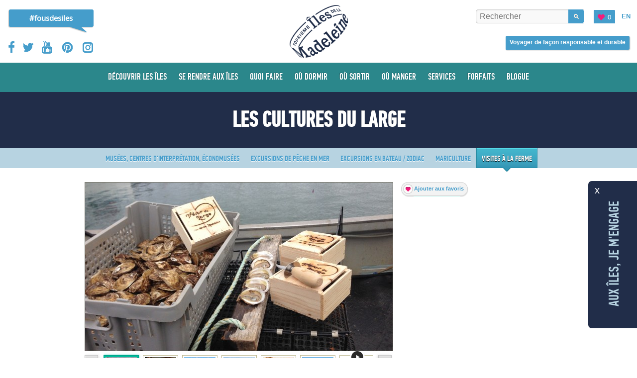

--- FILE ---
content_type: text/html; charset=UTF-8
request_url: https://www.tourismeilesdelamadeleine.com/fr/la-moule-du-large/visite-a-la-ferme/
body_size: 21719
content:
<!DOCTYPE html>
<!--[if IE 8]> <html class="no-js lt-ie9" xmlns="http://www.w3.org/1999/xhtml" xml:lang="fr" lang="fr" xmlns:og="http://ogp.me/ns#"> <![endif]-->
<!--[if gt IE 8]><!--> <html class="no-js" xmlns="http://www.w3.org/1999/xhtml" xml:lang="fr" lang="fr" xmlns:og="http://ogp.me/ns#"> <!--<![endif]-->
<head>
 <!-- Set the viewport width to device width for mobile -->
 <title>Les Cultures du large - Visites à la ferme - Saveurs régionales aux Îles de la Madeleine</title>
 <meta name="viewport" content="initial-scale=1,maximum-scale=1" />
 <meta http-equiv="Content-Type" content="text/html; charset=utf-8" />
 <meta name="Description" lang="fr" content="Site officiel de l'Association touristique régionale des Îles de la Madeleine. Informations sur l'archipel dans le Golfe St-Laurent Québec Canada. Pour vacances et activités avec hébergement sur place" />
 <meta name="Keywords" lang="fr" content="Îles de la Madeleine, vacances, tourisme, Saint-Laurent, hébergement, Québec, Canada, Îles-de-la-Madeleine, Iles de la Madeleine, restauration, relaxation, calme, touristique, île, madeleine, activité, détente, hôtel, havre, paix, oiseaux, pêche, chasse, musée, équitation, guide, golfe, camping, nature, écotourisme, bateau, voyage, forfait, gastronomie, randonné vélo, plongée sous-marine, randonné pédestre, parc et réserve, homard, cuisine, cerf-volant, kayak de mer, traîneau à chiens, excursion en bateau, planche à voile, ski de fond, plage de sable, artisans, piste cyclable, boutique d'artisan" />
 <meta name="robots" content="Index, Follow, noodp" />
 <meta name="p:domain_verify" content="6f95d975b3949d906d6957e8c1e07bf5" />
 <meta property="og:type" content="website" />
 <meta property="og:title" content="Les Cultures du large - Visites à la ferme - Saveurs régionales aux Îles de la Madeleine" />
 <meta property="og:url" content="https://www.tourismeilesdelamadeleine.com/fr/la-moule-du-large/visite-a-la-ferme/" />
 <meta property="og:image" content="https://www.tourismeilesdelamadeleine.com/fichiersUpload/banquesDImagesMembres/fiche_20221005111320-20221005111249-poste-capitaine.jpg" />
 <meta property="og:description" content="Site officiel de l'Association touristique régionale des Îles de la Madeleine. Informations sur l'archipel dans le Golfe St-Laurent Québec Canada. Pour vacances et activités avec hébergement sur place" />
 <meta property="fb:app_id" content="285241803691771" />

 <link rel="shortcut icon" type="image/x-icon" href="/favicon.ico" />
 <link rel="apple-touch-icon" href="/apple_touch_57.png" />
 <link rel="apple-touch-icon" sizes="72x72" href="/apple_touch_72.png" />
 <link rel="apple-touch-icon" sizes="114x114" href="/apple_touch_114.png" />
 <link rel="apple-touch-icon" sizes="144x144" href="/apple_touch_144.png" />
 <link rel="alternate" type="application/rss+xml" title="Actualités - RSS Feed" href="http://feeds.feedburner.com/tourisme-iles-de-la-madeleine-fr" />
 <link rel="alternate" hreflang="en" href="/en/la-moule-du-large/farm-visits/" />
 <!-- ======================================================================================================
 CSS
 =========================================================================================================== -->
 
 <link rel="stylesheet" type="text/css" href="https://www.tourismeilesdelamadeleine.com/css-comp/foundation,site,pfdintextcomppro-medium,opensans-regular,opensans-bold,filmotype_lasalle-regular,jquery.bxslider,jquery.fancybox,mediaelementplayer/1769532094.css" />
 
 <link rel="stylesheet" type="text/css" href="https://www.tourismeilesdelamadeleine.com/css-comp/site.print/1769532094.css " media="print" />

 <link rel="preconnect" href="https://fonts.googleapis.com">
 <link rel="preconnect" href="https://fonts.gstatic.com" crossorigin>
 <link href="https://fonts.googleapis.com/css2?family=Open+Sans:600&display=swap" rel="stylesheet">


 
 <script type="text/javascript" src="https://www.tourismeilesdelamadeleine.com/js-comp/checkReservation,ga_social_tracking/1769532094.js"></script> 
 <script type="text/javascript">
 var _gaq = _gaq || [];
 _gaq.push(['_setAccount', 'UA-37869779-1']);
 _gaq.push(['_trackPageview']);
 (function() {
 var ga = document.createElement('script'); ga.type = 'text/javascript'; ga.async = true;
 ga.src = ('https:' == document.location.protocol ? 'https://' : 'http://') +'stats.g.doubleclick.net/dc.js';
 var s = document.getElementsByTagName('script')[0]; s.parentNode.insertBefore(ga, s);
 })();
 </script>
 
 <!-- Facebook Pixel Code -->
 <script>
 !function(f,b,e,v,n,t,s){if(f.fbq)return;n=f.fbq=function(){n.callMethod?n.callMethod.apply(n,arguments):n.queue.push(arguments)};if(!f._fbq)f._fbq=n;n.push=n;n.loaded=!0;n.version='2.0';n.queue=[];t=b.createElement(e);t.async=!0;t.src=v;s=b.getElementsByTagName(e)[0];s.parentNode.insertBefore(t,s)}(window,document,'script','//connect.facebook.net/en_US/fbevents.js');
 fbq('init', '1507158192936089');
 fbq('track', "PageView");
 </script>

 <noscript>
 <img height="1" width="1" style="display:none" src="https://www.facebook.com/tr?id=1507158192936089&ev=PageView&noscript=1" />
 </noscript>
 <!-- End Facebook Pixel Code -->

 <!-- Facebook Pixel Code -->
 <script>
 !function(f,b,e,v,n,t,s)
 {if(f.fbq)return;n=f.fbq=function(){n.callMethod?
 n.callMethod.apply(n,arguments):n.queue.push(arguments)};
 if(!f._fbq)f._fbq=n;n.push=n;n.loaded=!0;n.version='2.0';
 n.queue=[];t=b.createElement(e);t.async=!0;
 t.src=v;s=b.getElementsByTagName(e)[0];
 s.parentNode.insertBefore(t,s)}(window, document,'script',
 'https://connect.facebook.net/en_US/fbevents.js');
 fbq('init', '892852717563523');
 fbq('track', 'PageView');
 </script>
 <noscript><img height="1" width="1" style="display:none"
 src="https://www.facebook.com/tr?id=892852717563523&ev=PageView&noscript=1"
 /></noscript>
 <!-- End Facebook Pixel Code -->

 <script>
 window.dataLayer = window.dataLayer || [];
 function gtag() {
 dataLayer.push(arguments);
 }
 gtag("consent", "default", {
 ad_storage: "denied",
 ad_user_data: "denied", 
 ad_personalization: "denied",
 analytics_storage: "denied",
 functionality_storage: "denied",
 personalization_storage: "denied",
 security_storage: "granted",
 wait_for_update: 2000,
 });
 gtag("set", "ads_data_redaction", true);
 gtag("set", "url_passthrough", true);
</script>

 <!-- Global site tag (gtag.js) - Google Analytics -->
 <script async src="https://www.googletagmanager.com/gtag/js?id=G-PD49F14GCQ"></script>



<!-- Google Tag Manager de Hint -->
<script>(function(w,d,s,l,i){w[l]=w[l]||[];w[l].push({'gtm.start':
new Date().getTime(),event:'gtm.js'});var f=d.getElementsByTagName(s)[0],
j=d.createElement(s),dl=l!='dataLayer'?'&l='+l:'';j.async=true;j.src=
'https://www.googletagmanager.com/gtm.js?id='+i+dl;f.parentNode.insertBefore(j,f);
})(window,document,'script','dataLayer','GTM-54D9CSH');</script>
<!-- End Google Tag Manager -->

<!-- Start cookieyes banner --> <script id="cookieyes" type="text/javascript" src="https://cdn-cookieyes.com/client_data/9f653d10ecf6df27d7017e7d/script.js"></script> <!-- End cookieyes banner -->
 <script>
 window.dataLayer = window.dataLayer || [];
 function gtag(){dataLayer.push(arguments);}
 gtag('js', new Date());

 gtag('config', 'G-PD49F14GCQ');
 </script>
 <!-- Pinterest Tag -->
 <script>
 !function(e){if(!window.pintrk){window.pintrk = function () {
 window.pintrk.queue.push(Array.prototype.slice.call(arguments))};var
 n=window.pintrk;n.queue=[],n.version="3.0";var
 t=document.createElement("script");t.async=!0,t.src=e;var
 r=document.getElementsByTagName("script")[0];
 r.parentNode.insertBefore(t,r)}}("https://s.pinimg.com/ct/core.js");
 pintrk('load', '2612944597693', {em: '<user_email_address>'});
 pintrk('page');
 </script>
 <noscript>
 <img height="1" width="1" style="display:none;" alt=""
 src="https://ct.pinterest.com/v3/?event=init&tid=2612944597693&pd[em]=<hashed_email_address>&noscript=1" />
 </noscript>
 <!-- end Pinterest Tag -->
 <script type="text/javascript">
 var initMapBloc = function() {};
 </script>

</head>

<body class="fr">
<!-- Google Tag Manager (noscript) de Hint -->
<noscript><iframe src="https://www.googletagmanager.com/ns.html?id=GTM-54D9CSH"
height="0" width="0" style="display:none;visibility:hidden"></iframe></noscript>
<!-- End Google Tag Manager (noscript) -->

 <header>
 <div id="hautDePageImpression" class="print-only">
 <img width="164" height="100" src="/images/site/logoImpression.gif" alt="Tourisme Îles de la Madeleine" />
 </div>
 <div id="hautPage" class="exterieur">
 <div class="row interieur">
 <div id="hautPageMobile" class="twelve columns show-for-small">
 <a href="#" id="rechercheMobile"><span>Rechercher</span></a>
 <a href="/fr/favoris/" id="favorisMobile"><span class="icone">Vos favoris</span></a>
 <a href="/en/la-moule-du-large/farm-visits/" title="Les Cultures du large - Farm Visits" id="lienLangueMobile" rel="2">en</a>
 <a href="#" id="boutonMenuMobile"><span class="icone"></span>menu</a>
 <div id="boiteRechercheMobile">

 </div>

 </div>
 <div class="four columns centre">
 <a href="/" id="logo" class="icone hide-for-small">Tourisme Îles de la Madeleine</a>
 <a href="/" id="logoMobile" class="icone show-for-small">Tourisme Îles de la Madeleine</a>
 </div>

 <div class="four columns gauche hide-for-small">

 <div class="lienPageFouDesIles"> <a href="/fr/decouvrir-les-iles/fous-des-iles/" class="bulle">#fousdesiles</a></div>

 <nav>
 <ul class="reseauxSociaux">
 <li><a id="lienFacebookHautPage" title="Facebook" href="http://www.facebook.com/tourismeilesdelamadeleine" target="_blank" class="icone facebook">Facebook</a></li>
 <li><a id="lienTwitterHautPage" title="Twitter" href="http://twitter.com/ATRIM" target="_blank" class="icone twitter">Twitter</a></li>
 <li><a id="lienYouTubeHautPage" title="YouTube" href="http://www.youtube.com/user/TourismeIDM" target="_blank" class="icone youtube">YouTube</a></li>
 <li><a id="lienPinterestHautPage" title="Pinterest" href="http://pinterest.com/tourismeim" target="_blank" class="icone pinterest">Pinterest</a></li>
 <li><a id="lienInstagramtHautPage" title="Instagram" href="http://instagram.com/ilesdelamadeleine" target="_blank" class="icone instagram">Instagram</a></li>
 </ul>


 </nav>
 <div class="antifloat"></div>

 </div>

 <div class="four columns droite hide-for-small">


 <ul id="navActivitesFavoris">

 <li class="dernier" id="autreLangue"><b> <a rel="2" title="Les Cultures du large - Farm Visits" href="/en/la-moule-du-large/farm-visits/">En</a></b></li> <!-- autre langue EN FR -->
 <li class="nouveauBouton">
 <a href="/fr/favoris/" class="favoris">
 <span class="contenu"><span id="panierNbElements">0</span></span>
 </a>
 </li>
 <li id="boiteRechercheNormal">
 <form id="rechercheHaut" name="rechercheHaut" action="/fr/resultats-de-recherche/">
 <div class="boiteChamp">
 <label for="recherche">Que cherchez-vous ?</label>
 <input type="text" name="recherche" id="recherche" placeholder="Rechercher" />
 <input type="submit" title="Rechercher" class="submit" name="envoyer" value="Rechercher" />
 </div>
 </form>
 </li>
 </ul>

 <div class="antifloat"></div>
 <a href="https://www.tourismeilesdelamadeleine.com/fr/decouvrir-les-iles/particularites-regionales/voyage-responsable-et-durable/?ref=entete" class="hebergemenbouton bouton" onmousedown="gaClickEvent('Demande de réservation', 'Clic - Trouver un hébergement et un transport - En-tête', location.pathname, 0, true);">
 <span class="gauche"></span>
 <span class="droite"></span>
 <span class="contenu">Voyager de façon responsable et durable</span>
 </a>
 </div>
 </div>
 </div>
 <nav>
 <div id="boiteNav" class="exterieur">
 <div class="fond"></div>
 <div class="interieur row">
 <ul id="nav"><li class="niveau-1 impair has-flyout"><a href="/fr/decouvrir-les-iles/"><span class="libele">Découvrir les Îles</span><span class="gauche"></span><span class="droite"></span><span class="fleche"></span></a><div class="boiteSousMenu flyout"><ul class="row sous-menu-niveau-2"><li class="niveau-2 impair has-flyout"><a href="/fr/decouvrir-les-iles/les-iles/">Les Îles<span class="gauche"></span>Les Îles</a><div class="boiteSousMenu flyout"><ul class="row sous-menu-niveau-3"><li class="niveau-3 impair sans-enfants"><a class="flyout-toggle" href="/fr/decouvrir-les-iles/les-iles/ile-d-entree/">Île d'Entrée<span class="gauche"></span>Île d'Entrée</a></li><li class="niveau-3 pair sans-enfants"><a class="flyout-toggle" href="/fr/decouvrir-les-iles/les-iles/ile-du-havre-aubert/">Île du Havre Aubert<span class="gauche"></span>Île du Havre Aubert</a></li><li class="niveau-3 impair sans-enfants"><a class="flyout-toggle" href="/fr/decouvrir-les-iles/les-iles/ile-du-cap-aux-meules/">Île du Cap aux Meules<span class="gauche"></span>Île du Cap aux Meules</a></li><li class="niveau-3 pair sans-enfants"><a class="flyout-toggle" href="/fr/decouvrir-les-iles/les-iles/ile-du-have-aux-maisons/">Île du Havre aux Maisons<span class="gauche"></span>Île du Havre aux Maisons</a></li><li class="niveau-3 impair sans-enfants"><a class="flyout-toggle" href="/fr/decouvrir-les-iles/les-iles/ile-de-la-pointe-aux-loups/">Île de la Pointe aux Loups<span class="gauche"></span>Île de la Pointe aux Loups</a></li><li class="niveau-3 pair sans-enfants"><a class="flyout-toggle" href="/fr/decouvrir-les-iles/les-iles/ile-de-grosse-ile/">Île de Grosse Île<span class="gauche"></span>Île de Grosse Île</a></li><li class="niveau-3 impair sans-enfants"><a class="flyout-toggle" href="/fr/decouvrir-les-iles/les-iles/ile-de-grande-entree/">Île de Grande Entrée<span class="gauche"></span>Île de Grande Entrée</a></li><li class="niveau-3 pair sans-enfants"><a class="flyout-toggle" href="https://www.tourismeilesdelamadeleine.com/fr/attraits-touristiques/parc-et-reserves/reserve-ecologique-de-l-ile-brion/" id="rndlien955">Île Brion<span class="gauche"></span>Île Brion</a></li></ul></div></li><li class="niveau-2 pair has-flyout"><a href="/fr/decouvrir-les-iles/portraits-de-gens-d-ici/" title="Découvrez les Îles de la Madeleine à travers différents portraits de gens qui les habitent.">Portraits de Madelinots<span class="gauche"></span>Portraits de Madelinots</a><div class="boiteSousMenu flyout"><ul class="row sous-menu-niveau-3"><li class="niveau-4 impair sans-enfants"><a class="flyout-toggle" href="/fr/decouvrir-les-iles/portraits-de-gens-d-ici/melanie-poirier/">Mélanie Poirier<span class="gauche"></span>Mélanie Poirier</a></li><li class="niveau-4 pair sans-enfants"><a class="flyout-toggle" href="/fr/decouvrir-les-iles/portraits-de-gens-d-ici/charles-cormier/">Charles Cormier<span class="gauche"></span>Charles Cormier</a></li><li class="niveau-4 impair sans-enfants"><a class="flyout-toggle" href="/fr/decouvrir-les-iles/portraits-de-gens-d-ici/capitaine-bernard-langford/">Capitaine Bernard Langford<span class="gauche"></span>Capitaine Bernard Langford</a></li><li class="niveau-4 pair sans-enfants"><a class="flyout-toggle" href="/fr/decouvrir-les-iles/portraits-de-gens-d-ici/yolande-miousse/">Yolande Miousse<span class="gauche"></span>Yolande Miousse</a></li><li class="niveau-4 impair sans-enfants"><a class="flyout-toggle" href="/fr/decouvrir-les-iles/portraits-de-gens-d-ici/denis-cormier/">Denis Cormier<span class="gauche"></span>Denis Cormier</a></li><li class="niveau-4 pair sans-enfants"><a class="flyout-toggle" href="/fr/decouvrir-les-iles/portraits-de-gens-d-ici/gaston-vigneau/">Gaston Vigneau<span class="gauche"></span>Gaston Vigneau</a></li><li class="niveau-4 impair sans-enfants"><a class="flyout-toggle" href="/fr/decouvrir-les-iles/portraits-de-gens-d-ici/georges-langford/">Georges Langford<span class="gauche"></span>Georges Langford</a></li><li class="niveau-4 pair sans-enfants"><a class="flyout-toggle" href="/fr/decouvrir-les-iles/portraits-de-gens-d-ici/catherine-chevrier-turbide/">Catherine Chevrier-Turbide<span class="gauche"></span>Catherine Chevrier-Turbide</a></li></ul></div></li><li class="niveau-2 impair sans-enfants"><a class="flyout-toggle" href="/fr/decouvrir-les-iles/itineraires-et-circuits/" title="Que vous soyez amateurs d'arts, de vélo ou encore tout simplement sensibles aux plaisirs de la table ou à la beauté des paysages, vous trouverez, ci-dessous, des circuits et des itinéraires qui vous combleront.">Itinéraires et circuits<span class="gauche"></span>Itinéraires et circuits</a></li><li class="niveau-2 pair has-flyout"><a href="/fr/decouvrir-les-iles/experiences/" title="La meilleure façon de découvrir les Îles, c'est de les parcourir !">Vivre les Îles par les 5 sens<span class="gauche"></span>Vivre les Îles par les 5 sens</a><div class="boiteSousMenu flyout"><ul class="row sous-menu-niveau-3"><li class="niveau-5 impair has-flyout"><a href="/fr/decouvrir-les-iles/experiences/nature/">Nature<span class="gauche"></span>Nature</a><div class="boiteSousMenu flyout"><ul class="row sous-menu-niveau-6"><li class="niveau-6 impair sans-enfants"><a class="flyout-toggle" href="/fr/decouvrir-les-iles/experiences/nature/voile/">Voile<span class="gauche"></span>Voile</a></li><li class="niveau-6 pair sans-enfants"><a class="flyout-toggle" href="/fr/decouvrir-les-iles/experiences/nature/plages/">Plages<span class="gauche"></span>Plages</a></li><li class="niveau-6 impair sans-enfants"><a class="flyout-toggle" href="/fr/decouvrir-les-iles/experiences/nature/cerfs-volants/">Cerfs-volants<span class="gauche"></span>Cerfs-volants</a></li><li class="niveau-6 pair sans-enfants"><a class="flyout-toggle" href="/fr/decouvrir-les-iles/experiences/nature/plongee/">Plongée<span class="gauche"></span>Plongée</a></li><li class="niveau-6 impair sans-enfants"><a class="flyout-toggle" href="/fr/decouvrir-les-iles/experiences/nature/activites-equestres/">Équitation<span class="gauche"></span>Équitation</a></li><li class="niveau-6 pair sans-enfants"><a class="flyout-toggle" href="/fr/decouvrir-les-iles/experiences/nature/excursions-nautiques/">Excursions nautiques<span class="gauche"></span>Excursions nautiques</a></li><li class="niveau-6 impair sans-enfants"><a class="flyout-toggle" href="/fr/decouvrir-les-iles/experiences/nature/golf/">Golf<span class="gauche"></span>Golf</a></li><li class="niveau-6 pair sans-enfants"><a class="flyout-toggle" href="/fr/decouvrir-les-iles/experiences/nature/kayak/">Kayak<span class="gauche"></span>Kayak</a></li><li class="niveau-6 impair has-flyout"><a href="/fr/decouvrir-les-iles/experiences/nature/plaisirs-d-hiver/">Plaisirs d'hiver<span class="gauche"></span>Plaisirs d'hiver</a><div class="boiteSousMenu flyout"><ul class="row sous-menu-niveau-7"><li class="niveau-7 impair sans-enfants"><a class="flyout-toggle" href="https://www.tourismeilesdelamadeleine.com/fr/decouvrir-les-iles/experiences/nature/plaisirs-d-hiver/" id="rndlien1200">Activités hivernales<span class="gauche"></span>Activités hivernales</a></li></ul></div></li><li class="niveau-6 pair has-flyout"><a href="/fr/decouvrir-les-iles/experiences/nature/randonnee-pedestre/">Randonnée pédestre et interprétation de la nature<span class="gauche"></span>Randonnée pédestre et interprétation de la nature</a><div class="boiteSousMenu flyout"><ul class="row sous-menu-niveau-7"><li class="niveau-8 impair sans-enfants"><a class="flyout-toggle" href="/fr/decouvrir-les-iles/experiences/nature/randonnee-pedestre/sentiers-entre-vents-et-marees/">Sentiers Entre Vents et Marées<span class="gauche"></span>Sentiers Entre Vents et Marées</a></li></ul></div></li><li class="niveau-6 impair sans-enfants"><a class="flyout-toggle" href="/fr/decouvrir-les-iles/experiences/nature/parc-et-reserves/">Réserves<span class="gauche"></span>Réserves</a></li><li class="niveau-6 pair sans-enfants"><a class="flyout-toggle" href="/fr/decouvrir-les-iles/experiences/nature/velo/">Vélo<span class="gauche"></span>Vélo</a></li><li class="niveau-6 impair sans-enfants"><a class="flyout-toggle" href="/fr/decouvrir-les-iles/experiences/nature/excursions-et-aventures/">Excursions et aventures<span class="gauche"></span>Excursions et aventures</a></li><li class="niveau-6 pair sans-enfants"><a class="flyout-toggle" href="/fr/decouvrir-les-iles/experiences/nature/kitesurf/">Kitesurf<span class="gauche"></span>Kitesurf</a></li><li class="niveau-6 impair sans-enfants"><a class="flyout-toggle" href="/fr/decouvrir-les-iles/experiences/nature/planche-a-voile/">Planche à voile<span class="gauche"></span>Planche à voile</a></li><li class="niveau-6 pair sans-enfants"><a class="flyout-toggle" href="/fr/decouvrir-les-iles/experiences/nature/marinas/">Marinas<span class="gauche"></span>Marinas</a></li><li class="niveau-6 impair sans-enfants"><a class="flyout-toggle" href="/fr/decouvrir-les-iles/experiences/nature/location-d-equipement-de-plein-air/">Location d'équipement de plein air<span class="gauche"></span>Location d'équipement de plein air</a></li><li class="niveau-6 pair sans-enfants"><a class="flyout-toggle" href="/fr/decouvrir-les-iles/experiences/nature/stand-up-paddle/">Planche à pagaie (SUP)<span class="gauche"></span>Planche à pagaie (SUP)</a></li><li class="niveau-6 impair sans-enfants"><a class="flyout-toggle" href="/fr/decouvrir-les-iles/experiences/nature/surf/">Surf<span class="gauche"></span>Surf</a></li><li class="niveau-6 pair sans-enfants"><a class="flyout-toggle" href="/fr/decouvrir-les-iles/experiences/nature/ornithologie/">Ornithologie<span class="gauche"></span>Ornithologie</a></li><li class="niveau-6 impair sans-enfants"><a class="flyout-toggle" href="/fr/decouvrir-les-iles/experiences/nature/observation-des-blanchons/">Observation des blanchons<span class="gauche"></span>Observation des blanchons</a></li><li class="niveau-6 pair sans-enfants"><a class="flyout-toggle" href="/fr/decouvrir-les-iles/experiences/nature/mototourisme/">Mototourisme<span class="gauche"></span>Mototourisme</a></li><li class="niveau-6 impair sans-enfants"><a class="flyout-toggle" href="/fr/decouvrir-les-iles/experiences/nature/observation-des-mammiferes-marins/">Observation des mammifères marins<span class="gauche"></span>Observation des mammifères marins</a></li><li class="niveau-6 pair sans-enfants"><a class="flyout-toggle" href="/fr/decouvrir-les-iles/experiences/nature/peche/">Excursions de pêche en mer<span class="gauche"></span>Excursions de pêche en mer</a></li><li class="niveau-6 impair sans-enfants"><a class="flyout-toggle" href="/fr/decouvrir-les-iles/experiences/nature/wing/">Wing Surf<span class="gauche"></span>Wing Surf</a></li><li class="niveau-6 pair sans-enfants"><a class="flyout-toggle" href="/fr/decouvrir-les-iles/experiences/nature/expeditions-nautiques/">Expéditions nautiques<span class="gauche"></span>Expéditions nautiques</a></li><li class="niveau-6 impair sans-enfants"><a class="flyout-toggle" href="/fr/decouvrir-les-iles/experiences/nature/sport/">Sports nautiques électriques<span class="gauche"></span>Sports nautiques électriques</a></li><li class="niveau-6 pair sans-enfants"><a class="flyout-toggle" href="/fr/decouvrir-les-iles/experiences/nature/mini-golf/">Mini golf<span class="gauche"></span>Mini golf</a></li><li class="niveau-6 impair sans-enfants"><a class="flyout-toggle" href="/fr/decouvrir-les-iles/experiences/nature/activites-ecoresponsables/">Activités écoresponsables<span class="gauche"></span>Activités écoresponsables</a></li></ul></div></li><li class="niveau-5 pair has-flyout"><a href="/fr/decouvrir-les-iles/experiences/saveurs/">Saveurs<span class="gauche"></span>Saveurs</a><div class="boiteSousMenu flyout"><ul class="row sous-menu-niveau-6"><li class="niveau-7 impair sans-enfants"><a class="flyout-toggle" href="/fr/decouvrir-les-iles/experiences/saveurs/boissons-artisanales/">Boissons artisanales et microbrasseries<span class="gauche"></span>Boissons artisanales et microbrasseries</a></li><li class="niveau-7 pair sans-enfants"><a class="flyout-toggle" href="/fr/decouvrir-les-iles/experiences/saveurs/boucheries-et-charcuteries/">Boucheries et charcuteries<span class="gauche"></span>Boucheries et charcuteries</a></li><li class="niveau-7 impair sans-enfants"><a class="flyout-toggle" href="/fr/decouvrir-les-iles/experiences/saveurs/brulerie/">Brûleries et cafés<span class="gauche"></span>Brûleries et cafés</a></li><li class="niveau-7 pair sans-enfants"><a class="flyout-toggle" href="/fr/decouvrir-les-iles/experiences/saveurs/les-specialites-des-iles-de-la-madeleine/">Les spécialités des Îles de la Madeleine<span class="gauche"></span>Les spécialités des Îles de la Madeleine</a></li><li class="niveau-7 impair sans-enfants"><a class="flyout-toggle" href="/fr/decouvrir-les-iles/experiences/saveurs/mariculture/">Mariculture<span class="gauche"></span>Mariculture</a></li><li class="niveau-7 pair sans-enfants"><a class="flyout-toggle" href="/fr/decouvrir-les-iles/experiences/saveurs/vignoble/">Vignoble<span class="gauche"></span>Vignoble</a></li><li class="niveau-7 impair sans-enfants"><a class="flyout-toggle" href="/fr/decouvrir-les-iles/experiences/saveurs/fromagerie/">Fromageries<span class="gauche"></span>Fromageries</a></li><li class="niveau-7 pair sans-enfants"><a class="flyout-toggle" href="/fr/decouvrir-les-iles/experiences/saveurs/fumoir/">Fumoir<span class="gauche"></span>Fumoir</a></li><li class="niveau-7 impair sans-enfants"><a class="flyout-toggle" href="/fr/decouvrir-les-iles/experiences/saveurs/herboristeries/">Herboristeries<span class="gauche"></span>Herboristeries</a></li><li class="niveau-7 pair sans-enfants"><a class="flyout-toggle" href="/fr/decouvrir-les-iles/experiences/saveurs/poissonneries/">Poissonneries<span class="gauche"></span>Poissonneries</a></li><li class="niveau-7 impair sans-enfants"><a class="flyout-toggle" href="/fr/decouvrir-les-iles/experiences/saveurs/boutiques-et-epiceries-du-terroir/">Boutiques et épiceries du terroir<span class="gauche"></span>Boutiques et épiceries du terroir</a></li><li class="niveau-7 pair sans-enfants"><a class="flyout-toggle" href="/fr/decouvrir-les-iles/experiences/saveurs/boulangeries-et-patisseries/">Boulangeries et pâtisseries<span class="gauche"></span>Boulangeries et pâtisseries</a></li><li class="niveau-7 impair sans-enfants"><a class="flyout-toggle" href="http://www.tourismeilesdelamadeleine.com/fr/decouvrir-les-iles/itineraires-et-circuits/circuit-des-saveurs/" id="rndlien1146" title="Circuit des Saveurs">Circuit des Saveurs<span class="gauche"></span>Circuit des Saveurs</a></li><li class="niveau-7 pair sans-enfants"><a class="flyout-toggle" href="/fr/decouvrir-les-iles/experiences/saveurs/apiculture/">Mielleries<span class="gauche"></span>Mielleries</a></li><li class="niveau-7 impair sans-enfants"><a class="flyout-toggle" href="/fr/decouvrir-les-iles/experiences/saveurs/visite-a-la-ferme/">Visites à la ferme<span class="gauche"></span>Visites à la ferme</a></li><li class="niveau-7 pair sans-enfants"><a class="flyout-toggle" href="/fr/decouvrir-les-iles/experiences/saveurs/ventes-de-fruits-et-legumes/">Ventes de fruits, légumes et fleurs<span class="gauche"></span>Ventes de fruits, légumes et fleurs</a></li><li class="niveau-7 impair sans-enfants"><a class="flyout-toggle" href="/fr/decouvrir-les-iles/experiences/saveurs/salons-de-the/">Salons de thé<span class="gauche"></span>Salons de thé</a></li><li class="niveau-7 pair sans-enfants"><a class="flyout-toggle" href="/fr/decouvrir-les-iles/experiences/saveurs/marche-public/">Marché public<span class="gauche"></span>Marché public</a></li><li class="niveau-7 impair sans-enfants"><a class="flyout-toggle" href="/fr/decouvrir-les-iles/experiences/saveurs/assaisonnement-et-condiment/">Assaisonnement et condiment<span class="gauche"></span>Assaisonnement et condiment</a></li></ul></div></li><li class="niveau-5 impair has-flyout"><a href="/fr/decouvrir-les-iles/experiences/culture/">Culture<span class="gauche"></span>Culture</a><div class="boiteSousMenu flyout"><ul class="row sous-menu-niveau-6"><li class="niveau-8 impair sans-enfants"><a class="flyout-toggle" href="/fr/decouvrir-les-iles/experiences/culture/festivals-et-evenements/">Événements<span class="gauche"></span>Événements</a></li><li class="niveau-8 pair sans-enfants"><a class="flyout-toggle" href="/fr/decouvrir-les-iles/experiences/culture/metiers-d-art/">Artisans et métiers d'art<span class="gauche"></span>Artisans et métiers d'art</a></li><li class="niveau-8 impair sans-enfants"><a class="flyout-toggle" href="/fr/decouvrir-les-iles/experiences/culture/boutiques-de-souvenirs/">Boutiques de souvenirs<span class="gauche"></span>Boutiques de souvenirs</a></li><li class="niveau-8 pair sans-enfants"><a class="flyout-toggle" href="/fr/decouvrir-les-iles/experiences/culture/lieux-publics-et-sites-historiques/">Lieux publics et sites historiques<span class="gauche"></span>Lieux publics et sites historiques</a></li><li class="niveau-8 impair sans-enfants"><a class="flyout-toggle" href="/fr/decouvrir-les-iles/experiences/culture/galeries-d-art-et-salles-d-exposition/">Galeries d'art et salles d'exposition<span class="gauche"></span>Galeries d'art et salles d'exposition</a></li><li class="niveau-8 pair sans-enfants"><a class="flyout-toggle" href="/fr/decouvrir-les-iles/experiences/culture/musees-et-centres-d-interpretation/">Musées et centres d'interprétation<span class="gauche"></span>Musées et centres d'interprétation</a></li><li class="niveau-8 impair sans-enfants"><a class="flyout-toggle" href="/fr/decouvrir-les-iles/experiences/culture/sorties-et-vie-nocturne/">Vie nocturne<span class="gauche"></span>Vie nocturne</a></li><li class="niveau-8 pair sans-enfants"><a class="flyout-toggle" href="/fr/decouvrir-les-iles/experiences/culture/spectacles-et-theatres-d-ete/">Spectacles et théâtres<span class="gauche"></span>Spectacles et théâtres</a></li><li class="niveau-8 impair sans-enfants"><a class="flyout-toggle" href="/fr/decouvrir-les-iles/experiences/culture/edifices-religieux/">Églises et édifices religieux<span class="gauche"></span>Églises et édifices religieux</a></li><li class="niveau-8 pair sans-enfants"><a class="flyout-toggle" href="/fr/decouvrir-les-iles/experiences/culture/phares/">Phares<span class="gauche"></span>Phares</a></li><li class="niveau-8 impair sans-enfants"><a class="flyout-toggle" href="/fr/decouvrir-les-iles/experiences/culture/ateliers-de-creation/">Ateliers de création<span class="gauche"></span>Ateliers de création</a></li><li class="niveau-8 pair sans-enfants"><a class="flyout-toggle" href="/fr/decouvrir-les-iles/experiences/culture/contes-arts-de-la-scene/">Contes et arts de la scène<span class="gauche"></span>Contes et arts de la scène</a></li><li class="niveau-8 impair sans-enfants"><a class="flyout-toggle" href="/fr/decouvrir-les-iles/experiences/culture/tourisme-creatif/">Tourisme créatif<span class="gauche"></span>Tourisme créatif</a></li><li class="niveau-8 pair sans-enfants"><a class="flyout-toggle" href="/fr/decouvrir-les-iles/experiences/culture/librairies/">Librairies<span class="gauche"></span>Librairies</a></li><li class="niveau-8 impair sans-enfants"><a class="flyout-toggle" href="/fr/decouvrir-les-iles/experiences/culture/jeux-rallyes/" title="Jeux et rallyes">Jeux et rallyes<span class="gauche"></span>Jeux et rallyes</a></li></ul></div></li></ul></div></li><li class="niveau-2 impair sans-enfants"><a class="flyout-toggle" href="/fr/decouvrir-les-iles/fous-des-iles/" title="Vous êtes fou des Îles ? Partagez vos photos sur Instragram ou Pinterest ! Partagez également vos impressions et coups de coeur sur Twitter et Facebook ! Vous retrouverez ici des commentaires et souvenirs d'amoureux des Îles.">Fous des Îles<span class="gauche"></span>Fous des Îles</a></li><li class="niveau-2 pair has-flyout"><a href="/fr/decouvrir-les-iles/se-deplacer/" title="Une fois sur place, plusieurs moyens de transport s'offrent à vous pour découvrir l'archipel. À vous de choisir celui qui vous convient le mieux !">Se déplacer<span class="gauche"></span>Se déplacer</a><div class="boiteSousMenu flyout"><ul class="row sous-menu-niveau-3"><li class="niveau-6 impair sans-enfants"><a class="flyout-toggle" href="/fr/decouvrir-les-iles/se-deplacer/location-d-automobiles/">Location d'automobiles<span class="gauche"></span>Location d'automobiles</a></li><li class="niveau-6 pair sans-enfants"><a class="flyout-toggle" href="/fr/decouvrir-les-iles/se-deplacer/visites-guidees/">Visites guidées<span class="gauche"></span>Visites guidées</a></li><li class="niveau-6 impair sans-enfants"><a class="flyout-toggle" href="/fr/decouvrir-les-iles/se-deplacer/acces-a-l-ile-d-entree/">Accès à l'Île d'Entrée<span class="gauche"></span>Accès à l'Île d'Entrée</a></li><li class="niveau-6 pair sans-enfants"><a class="flyout-toggle" href="/fr/decouvrir-les-iles/se-deplacer/location-de-velo/">Location de vélos<span class="gauche"></span>Location de vélos</a></li><li class="niveau-6 impair sans-enfants"><a class="flyout-toggle" href="/fr/decouvrir-les-iles/se-deplacer/location-de-motos-et-scooters/">Location de motos et scooters<span class="gauche"></span>Location de motos et scooters</a></li><li class="niveau-6 pair sans-enfants"><a class="flyout-toggle" href="/fr/decouvrir-les-iles/se-deplacer/transport-public/">Transport public<span class="gauche"></span>Transport public</a></li><li class="niveau-6 impair sans-enfants"><a class="flyout-toggle" href="/fr/decouvrir-les-iles/se-deplacer/location-d-autobus/">Location d'autobus<span class="gauche"></span>Location d'autobus</a></li></ul></div></li><li class="niveau-2 impair has-flyout"><a href="/fr/decouvrir-les-iles/particularites-regionales/" title="Les Îles de la Madeleine, c'est aussi un système écologique riche et fragile en raison des éléments qu'on y trouve, mais aussi pour sa taille, ses origines et son évolution.">Particularités régionales<span class="gauche"></span>Particularités régionales</a><div class="boiteSousMenu flyout"><ul class="row sous-menu-niveau-3"><li class="niveau-7 impair sans-enfants"><a class="flyout-toggle" href="http://www.tourismeilesdelamadeleine.com/fr/decouvrir-les-iles/experiences/saveurs/les-specialites-des-iles-de-la-madeleine/" id="rndlien1147">Les spécialités des Îles de la Madeleine<span class="gauche"></span>Les spécialités des Îles de la Madeleine</a></li><li class="niveau-7 pair sans-enfants"><a class="flyout-toggle" href="/fr/decouvrir-les-iles/particularites-regionales/aux-iles-je-m-engage/">Aux Îles, je m'engage<span class="gauche"></span>Aux Îles, je m'engage</a></li><li class="niveau-7 impair sans-enfants"><a class="flyout-toggle" href="/fr/decouvrir-les-iles/particularites-regionales/histoire/" title="Histoire des Îles de la Madeleine">L'histoire des Îles de la Madeleine<span class="gauche"></span>L'histoire des Îles de la Madeleine</a></li><li class="niveau-7 pair has-flyout"><a href="/fr/decouvrir-les-iles/particularites-regionales/peche/">L'industrie de la pêche<span class="gauche"></span>L'industrie de la pêche</a><div class="boiteSousMenu flyout"><ul class="row sous-menu-niveau-8"><li class="niveau-8 impair sans-enfants"><a class="flyout-toggle" href="/fr/decouvrir-les-iles/particularites-regionales/peche/le-homard-des-iles/">Le homard des Îles<span class="gauche"></span>Le homard des Îles</a></li></ul></div></li><li class="niveau-7 impair sans-enfants"><a class="flyout-toggle" href="/fr/decouvrir-les-iles/particularites-regionales/paysages/">Paysages<span class="gauche"></span>Paysages</a></li><li class="niveau-7 pair sans-enfants"><a class="flyout-toggle" href="/fr/decouvrir-les-iles/particularites-regionales/faune/">Faune<span class="gauche"></span>Faune</a></li><li class="niveau-7 impair sans-enfants"><a class="flyout-toggle" href="/fr/decouvrir-les-iles/particularites-regionales/flore/">Flore<span class="gauche"></span>Flore</a></li><li class="niveau-7 pair has-flyout"><a href="/fr/decouvrir-les-iles/particularites-regionales/voyage-responsable-et-durable/">Voyager de façon responsable et durable<span class="gauche"></span>Voyager de façon responsable et durable</a><div class="boiteSousMenu flyout"><ul class="row sous-menu-niveau-8"><li class="niveau-9 impair sans-enfants"><a class="flyout-toggle" href="/fr/decouvrir-les-iles/particularites-regionales/voyage-responsable-et-durable/economiser-l-energie/">Économiser l'énergie<span class="gauche"></span>Économiser l'énergie</a></li><li class="niveau-9 pair sans-enfants"><a class="flyout-toggle" href="/fr/decouvrir-les-iles/particularites-regionales/voyage-responsable-et-durable/preserver-les-paysages/">Préserver les paysages<span class="gauche"></span>Préserver les paysages</a></li><li class="niveau-9 impair sans-enfants"><a class="flyout-toggle" href="/fr/decouvrir-les-iles/particularites-regionales/voyage-responsable-et-durable/camping-et-stationnement/">Camping et stationnement<span class="gauche"></span>Camping et stationnement</a></li><li class="niveau-9 pair sans-enfants"><a class="flyout-toggle" href="/fr/decouvrir-les-iles/particularites-regionales/voyage-responsable-et-durable/dompter-le-vent-avec-harmonie/">Dompter le vent avec harmonie<span class="gauche"></span>Dompter le vent avec harmonie</a></li><li class="niveau-9 impair sans-enfants"><a class="flyout-toggle" href="/fr/decouvrir-les-iles/particularites-regionales/voyage-responsable-et-durable/boire-une-eau-de-qualite-et-precieuse/">Boire une eau de qualité et précieuse<span class="gauche"></span>Boire une eau de qualité et précieuse</a></li><li class="niveau-9 pair sans-enfants"><a class="flyout-toggle" href="/fr/decouvrir-les-iles/particularites-regionales/voyage-responsable-et-durable/observer-des-oiseaux/">Observer des oiseaux rares<span class="gauche"></span>Observer des oiseaux rares</a></li><li class="niveau-9 impair sans-enfants"><a class="flyout-toggle" href="/fr/decouvrir-les-iles/particularites-regionales/voyage-responsable-et-durable/trier-et-reduire-ses-dechets/">Trier et réduire ses déchets<span class="gauche"></span>Trier et réduire ses déchets</a></li><li class="niveau-9 pair sans-enfants"><a class="flyout-toggle" href="/fr/decouvrir-les-iles/particularites-regionales/voyage-responsable-et-durable/les-iles-sans-voiture/">Les Îles sans voiture<span class="gauche"></span>Les Îles sans voiture</a></li><li class="niveau-9 impair sans-enfants"><a class="flyout-toggle" href="/fr/decouvrir-les-iles/particularites-regionales/voyage-responsable-et-durable/activites-cueillette/">Cueillette et pêche éco-responsables<span class="gauche"></span>Cueillette et pêche éco-responsables</a></li><li class="niveau-9 pair sans-enfants"><a class="flyout-toggle" href="/fr/decouvrir-les-iles/particularites-regionales/voyage-responsable-et-durable/achat-local/">Achat local<span class="gauche"></span>Achat local</a></li><li class="niveau-9 impair sans-enfants"><a class="flyout-toggle" href="/fr/decouvrir-les-iles/particularites-regionales/voyage-responsable-et-durable/le-meilleur-moment-pour-venir-aux-iles/">Le meilleur moment pour venir aux îles ?<span class="gauche"></span>Le meilleur moment pour venir aux îles ?</a></li><li class="niveau-9 pair sans-enfants"><a class="flyout-toggle" href="/fr/decouvrir-les-iles/particularites-regionales/voyage-responsable-et-durable/sejourner/">Réserver des vacances responsables<span class="gauche"></span>Réserver des vacances responsables</a></li><li class="niveau-9 impair sans-enfants"><a class="flyout-toggle" href="/fr/decouvrir-les-iles/particularites-regionales/voyage-responsable-et-durable/les-iles-accessibles-a-tous/">Les îles accessibles à tous<span class="gauche"></span>Les îles accessibles à tous</a></li><li class="niveau-9 pair sans-enfants"><a class="flyout-toggle" href="/fr/decouvrir-les-iles/particularites-regionales/voyage-responsable-et-durable/choisir-un-hebergement/">Choisir un hébergement certifié<span class="gauche"></span>Choisir un hébergement certifié</a></li><li class="niveau-9 impair sans-enfants"><a class="flyout-toggle" href="/fr/decouvrir-les-iles/particularites-regionales/voyage-responsable-et-durable/votre-guide-de-securite-en-mer/">Votre guide de sécurité en mer aux Îles de la Madeleine<span class="gauche"></span>Votre guide de sécurité en mer aux Îles de la Madeleine</a></li></ul></div></li></ul></div></li><li class="niveau-2 pair has-flyout"><a href="/fr/decouvrir-les-iles/les-iles-au-gre-des-saisons/">Les Îles au gré des saisons<span class="gauche"></span>Les Îles au gré des saisons</a><div class="boiteSousMenu flyout"><ul class="row sous-menu-niveau-3"><li class="niveau-8 impair sans-enfants"><a class="flyout-toggle" href="/fr/decouvrir-les-iles/les-iles-au-gre-des-saisons/printemps/">Printemps<span class="gauche"></span>Printemps</a></li><li class="niveau-8 pair sans-enfants"><a class="flyout-toggle" href="/fr/decouvrir-les-iles/les-iles-au-gre-des-saisons/automne/">Automne<span class="gauche"></span>Automne</a></li><li class="niveau-8 impair sans-enfants"><a class="flyout-toggle" href="/fr/decouvrir-les-iles/les-iles-au-gre-des-saisons/ete/">Été<span class="gauche"></span>Été</a></li><li class="niveau-8 pair sans-enfants"><a class="flyout-toggle" href="https://www.tourismeilesdelamadeleine.com/fr/decouvrir-les-iles/experiences/nature/plaisirs-d-hiver/" id="rndlien1207">Hiver<span class="gauche"></span>Hiver</a></li></ul></div></li></ul></div></li><li class="niveau-1 pair has-flyout"><a href="/fr/se-rendre-aux-iles/"><span class="libele">Se rendre aux Îles</span><span class="gauche"></span><span class="droite"></span><span class="fleche"></span></a><div class="boiteSousMenu flyout"><ul class="row sous-menu-niveau-2"><li class="niveau-3 impair sans-enfants"><a class="flyout-toggle" href="/fr/se-rendre-aux-iles/traversier/">Traversier<span class="gauche"></span>Traversier</a></li><li class="niveau-3 pair sans-enfants"><a class="flyout-toggle" href="/fr/se-rendre-aux-iles/avion/">Avion<span class="gauche"></span>Avion</a></li></ul></div></li><li class="niveau-1 impair sans-enfants"><a class="flyout-toggle" href="/fr/quoi-faire/"><span class="libele">Quoi faire</span><span class="gauche"></span><span class="droite"></span><span class="fleche"></span></a></li><li class="niveau-1 pair sans-enfants"><a class="flyout-toggle" href="/fr/hebergement/"><span class="libele">Où dormir</span><span class="gauche"></span><span class="droite"></span><span class="fleche"></span></a></li><li class="niveau-1 impair sans-enfants"><a class="flyout-toggle" href="/fr/ou-sortir/"><span class="libele">Où sortir</span><span class="gauche"></span><span class="droite"></span><span class="fleche"></span></a></li><li class="niveau-1 pair has-flyout"><a href="/fr/ou-manger/"><span class="libele">Où manger</span><span class="gauche"></span><span class="droite"></span><span class="fleche"></span></a><div class="boiteSousMenu flyout"><ul class="row sous-menu-niveau-2"><li class="niveau-4 impair sans-enfants"><a class="flyout-toggle" href="/fr/ou-manger/traiteur/">Traiteur<span class="gauche"></span>Traiteur</a></li></ul></div></li><li class="niveau-1 impair has-flyout"><a href="/fr/services/"><span class="libele">Services</span><span class="gauche"></span><span class="droite"></span><span class="fleche"></span></a><div class="boiteSousMenu flyout"><ul class="row sous-menu-niveau-2"><li class="niveau-5 impair sans-enfants"><a class="flyout-toggle" href="https://www.tourismeilesdelamadeleine.com/fr/ou-manger/?filtreMembre=%7B%22categorieOuManger%22%3A%22130%22%2C%22dateArrivee%22%3A%22%22%7D&nbMembresAffiches=0" id="rndlien1199">Prêt-à-manger<span class="gauche"></span>Prêt-à-manger</a></li><li class="niveau-5 pair sans-enfants"><a class="flyout-toggle" href="/fr/services/visites-industrielles/">Visites industrielles<span class="gauche"></span>Visites industrielles</a></li><li class="niveau-5 impair sans-enfants"><a class="flyout-toggle" href="/fr/services/activites-pour-les-enfants/">Pour les enfants<span class="gauche"></span>Pour les enfants</a></li><li class="niveau-5 pair sans-enfants"><a class="flyout-toggle" href="/fr/services/municipalites/">Municipalités<span class="gauche"></span>Municipalités</a></li><li class="niveau-5 impair sans-enfants"><a class="flyout-toggle" href="/fr/services/service-de-genealogie/">Service de généalogie<span class="gauche"></span>Service de généalogie</a></li><li class="niveau-5 pair sans-enfants"><a class="flyout-toggle" href="/fr/services/photographies-et-videos/">Photographies et vidéos<span class="gauche"></span>Photographies et vidéos</a></li><li class="niveau-5 impair sans-enfants"><a class="flyout-toggle" href="/fr/services/pharmacies/">Pharmacies<span class="gauche"></span>Pharmacies</a></li><li class="niveau-5 pair sans-enfants"><a class="flyout-toggle" href="/fr/services/nettoyeurs/">Nettoyeurs<span class="gauche"></span>Nettoyeurs</a></li><li class="niveau-5 impair sans-enfants"><a class="flyout-toggle" href="/fr/services/medias-locaux/">Médias locaux<span class="gauche"></span>Médias locaux</a></li><li class="niveau-5 pair sans-enfants"><a class="flyout-toggle" href="/fr/services/institutions-financieres/">Institutions financières<span class="gauche"></span>Institutions financières</a></li><li class="niveau-5 impair sans-enfants"><a class="flyout-toggle" href="/fr/services/garages-stations-sevices/">Garages / Stations-services<span class="gauche"></span>Garages / Stations-services</a></li><li class="niveau-5 pair sans-enfants"><a class="flyout-toggle" href="/fr/services/depannage-routier/">Dépannage routier<span class="gauche"></span>Dépannage routier</a></li><li class="niveau-5 impair sans-enfants"><a class="flyout-toggle" href="/fr/services/courtiers-immobiliers/">Courtiers immobiliers<span class="gauche"></span>Courtiers immobiliers</a></li><li class="niveau-5 pair sans-enfants"><a class="flyout-toggle" href="/fr/services/buanderie/">Buanderie<span class="gauche"></span>Buanderie</a></li><li class="niveau-5 impair sans-enfants"><a class="flyout-toggle" href="/fr/services/agences-de-voyages/">Agences de voyages<span class="gauche"></span>Agences de voyages</a></li><li class="niveau-5 pair sans-enfants"><a class="flyout-toggle" href="/fr/services/alimentation/">Alimentation (dépanneurs, épiceries, boulangeries)<span class="gauche"></span>Alimentation (dépanneurs, épiceries, boulangeries)</a></li><li class="niveau-5 impair sans-enfants"><a class="flyout-toggle" href="/fr/services/bien-etre-ressourcement/">Bien-être &amp; ressourcement<span class="gauche"></span>Bien-être &amp; ressourcement</a></li><li class="niveau-5 pair sans-enfants"><a class="flyout-toggle" href="/fr/services/cremerie/">Crèmerie<span class="gauche"></span>Crèmerie</a></li><li class="niveau-5 impair sans-enfants"><a class="flyout-toggle" href="/fr/services/magasinage/">Magasinage<span class="gauche"></span>Magasinage</a></li><li class="niveau-5 pair sans-enfants"><a class="flyout-toggle" href="/fr/services/yoga/">Yoga<span class="gauche"></span>Yoga</a></li><li class="niveau-5 impair sans-enfants"><a class="flyout-toggle" href="/fr/services/massotherapie/">Massothérapie et soins thérapeutiques<span class="gauche"></span>Massothérapie et soins thérapeutiques</a></li><li class="niveau-5 pair sans-enfants"><a class="flyout-toggle" href="/fr/services/cotravail/">Espace de cotravail<span class="gauche"></span>Espace de cotravail</a></li></ul></div></li><li class="niveau-1 pair sans-enfants"><a class="flyout-toggle" href="/fr/offres-promotionnelles/"><span class="libele">Forfaits</span><span class="gauche"></span><span class="droite"></span><span class="fleche"></span></a></li><li class="niveau-1 impair sans-enfants"><a class="flyout-toggle" href="/fr/blogue/"><span class="libele">Blogue</span><span class="gauche"></span><span class="droite"></span><span class="fleche"></span></a></li></ul> </div>
 </div>
 </nav>

 
 <div id="boiteTitre" class="exterieur">
 <div class="interieur row">
 <h1>
 Les Cultures du large </h1>
 </div>
 </div>
 <div class="exterieur menuSection" id="formRecherche">
 <div class="interieur row">
 <ul id="menuSection">
 <li><a title="Musées, centres d'interprétation, ÉCONOMUSÉES" href="../musees-et-centres-d-interpretation/"><span class="gauche"></span><span class="centre"></span><span class="libele">Musées, centres d'interprétation, ÉCONOMUSÉES</span></a></li><li><a title="Excursions de pêche en mer" href="../peche/"><span class="gauche"></span><span class="centre"></span><span class="libele">Excursions de pêche en mer</span></a></li><li><a title="Excursions en bateau / zodiac" href="../excursions-en-bateau-zodiac/"><span class="gauche"></span><span class="centre"></span><span class="libele">Excursions en bateau / zodiac</span></a></li><li><a title="Mariculture" href="../mariculture/"><span class="gauche"></span><span class="centre"></span><span class="libele">Mariculture</span></a></li><li><a title="Visites à la ferme" href="../visite-a-la-ferme/" class="actif"><span class="gauche"></span><span class="centre"></span><span class="libele">Visites à la ferme</span></a></li> </ul>
 </div>
 </div>
 </header>

 <div class="row">
 <div class="btnCentrerHautPage">
 <a href="https://www.tourismeilesdelamadeleine.com/fr/decouvrir-les-iles/particularites-regionales/voyage-responsable-et-durable/?ref=entete" class="hebergemenbouton bouton" onmousedown="gaClickEvent('Demande de réservation', 'Clic - Trouver un hébergement et un transport - En-tête', location.pathname, 0, true);">
 <span class="gauche"></span>
 <span class="droite"></span>
 <span class="contenu">Voyager de façon responsable et durable</span>
 </a>
 </div>
 </div>

 
 <section>
 <div id="contenuPage" class="row">
 <div class="twelve columns">
 <script>
 function GoVideo(id){
 var $obj = $("#video_" + id);
 var $li = $obj.parent().parent();
 $li.data('htmlimagevideo', $li.html());

 $li.html('<div class="flex-video videoFiche" data-iframesrc="' + $obj.data('iframesrc') + '"><iframe id="frame_video_' + id + '" type="text/html" width="445" height="304" src="' + $obj.data('iframesrc') + '&wmode=transparent&autoplay=1" wmode="transparent" allowfullscreen frameborder="0"></iframe></div>');

 }
</script>

<div id="membreGauche" class="eight columns">
 <aside>
 <div id="slideshowMembre">
 <ul class="lesSlides">
 <li>
 <img width="618" height="338" src="/fichiersUpload/banquesDImagesMembres/fiche_20221005113609-20221005113549-img-6023.jpg" alt="Huîtres Trésor du Large" />
 </li>
 <li style="display:none;">
 <img width="618" height="338" src="/fichiersUpload/banquesDImagesMembres/fiche_20240226083545-20240226083518-0x9a9998.jpg" alt="Réalise-toi en tourisme aux Îles" />
 </li>
 <li style="display:none;">
 <img width="618" height="338" src="/fichiersUpload/banquesDImagesMembres/fiche_20221005104846-20221005104816-20220524-125835.jpg" alt="Memquit" />
 </li>
 <li style="display:none;">
 <img width="618" height="338" src="/fichiersUpload/banquesDImagesMembres/fiche_20221005105457-20221005105407-excursion.jpg" alt="Excursion en lagune" />
 </li>
 <li style="display:none;">
 <img width="618" height="338" src="/fichiersUpload/banquesDImagesMembres/fiche_20150424071038-20150424070923-tre-sor-du-large.jpg" alt="" />
 </li>
 <li style="display:none;">
 <img width="618" height="338" src="/fichiersUpload/banquesDImagesMembres/fiche_20221005113302-20221005113212-cultures.jpg" alt="Les Cultures du Large" />
 </li>
 <li style="display:none;">
 <a href="#" onclick="return GoVideo(7)" class="stopSlider"><div class="flex-video videoFiche" id="video_7" data-novideo="7" data-iframesrc="https://www.youtube.com/embed/diDvRChk2Ow/?enablejsapi=1"><img id="grand_youtubeVideo1" src="https://img.youtube.com/vi/diDvRChk2Ow/0.jpg" style="width:100%;margin-top:-10%;" alt="" /></div><div class="icone video"></div></a>
 </li>
 <li style="display:none;">
 <img width="618" height="338" src="/fichiersUpload/banquesDImagesMembres/fiche_20191104152147-20191104152059-lesculturesdularges-27.jpg" alt="Excursion Mariculture" />
 </li>
 <li style="display:none;">
 <img width="618" height="338" src="/fichiersUpload/banquesDImagesMembres/fiche_20221005105623-20221005105608-cage-huitres.jpg" alt="Cage d\'huîtres" />
 </li>
 <li style="display:none;">
 <img width="618" height="338" src="/fichiersUpload/banquesDImagesMembres/fiche_20221005105312-20221005104959-huitre.jpg" alt="Trésor du Large" />
 </li>
 <li style="display:none;">
 <img width="618" height="338" src="/fichiersUpload/banquesDImagesMembres/fiche_20150424071038-20150424070923-tre-sor-du-large.jpg" alt="" />
 </li>
 <li style="display:none;">
 <img width="618" height="338" src="/fichiersUpload/banquesDImagesMembres/fiche_20221005105737-20221005105720-20220530-145323.jpg" alt="Excursion Mariculture" />
 </li>
 <li style="display:none;">
 <img width="618" height="338" src="/fichiersUpload/banquesDImagesMembres/fiche_20221005112220-20221005111525-accueil.jpg" alt="Accueil" />
 </li>
 <li style="display:none;">
 <img width="618" height="338" src="/fichiersUpload/banquesDImagesMembres/fiche_20221005112648-20221005112527-centre-interpretation-entree.jpg" alt="De la mer à la bouche" />
 </li>
 <li style="display:none;">
 <img width="618" height="338" src="/fichiersUpload/banquesDImagesMembres/fiche_20221005111224-20221005111122-centre-interpretation.jpg" alt="Centre d\'interprétation" />
 </li>
 <li style="display:none;">
 <img width="618" height="338" src="/fichiersUpload/banquesDImagesMembres/fiche_20221005110603-20221005110519-casque-vr.jpg" alt="Casque à réalité virtuelle" />
 </li>
 <li style="display:none;">
 <img width="618" height="338" src="/fichiersUpload/banquesDImagesMembres/fiche_20221005111320-20221005111249-poste-capitaine.jpg" alt="Poste de capitaine" />
 </li>
 </ul>
 </div>

 <div id="slideshowMembreControles" class="hide-for-small">
 <div class="prec"></div>
 <div class="suiv"></div>
 <ul>
 <li style="display:none;">
 <a href="#">
 <img width="63" height="47" src="/fichiersUpload/banquesDImagesMembres/thumb_20221005113609-20221005113549-img-6023.jpg" alt="Huîtres Trésor du Large" />
 </a></li>
 <li style="display:none;">
 <a href="#">
 <img width="63" height="47" src="/fichiersUpload/banquesDImagesMembres/thumb_20240226083545-20240226083518-0x9a9998.jpg" alt="Réalise-toi en tourisme aux Îles" />
 </a></li>
 <li style="display:none;">
 <a href="#">
 <img width="63" height="47" src="/fichiersUpload/banquesDImagesMembres/thumb_20221005104846-20221005104816-20220524-125835.jpg" alt="Memquit" />
 </a></li>
 <li style="display:none;">
 <a href="#">
 <img width="63" height="47" src="/fichiersUpload/banquesDImagesMembres/thumb_20221005105457-20221005105407-excursion.jpg" alt="Excursion en lagune" />
 </a></li>
 <li style="display:none;">
 <a href="#">
 <img width="63" height="47" src="/fichiersUpload/banquesDImagesMembres/thumb_20150424071038-20150424070923-tre-sor-du-large.jpg" alt="" />
 </a></li>
 <li style="display:none;">
 <a href="#">
 <img width="63" height="47" src="/fichiersUpload/banquesDImagesMembres/thumb_20221005113302-20221005113212-cultures.jpg" alt="Les Cultures du Large" />
 </a></li>
 <li style="display:none;">
 <a href="#">
 <div class="icone video"></div>
 <img id="thumb_youtubeVideo1" width="63" height="47" src="https://img.youtube.com/vi/diDvRChk2Ow/1.jpg" alt="" />
 </a></li>
 <li style="display:none;">
 <a href="#">
 <img width="63" height="47" src="/fichiersUpload/banquesDImagesMembres/thumb_20191104152147-20191104152059-lesculturesdularges-27.jpg" alt="Excursion Mariculture" />
 </a></li>
 <li style="display:none;">
 <a href="#">
 <img width="63" height="47" src="/fichiersUpload/banquesDImagesMembres/thumb_20221005105623-20221005105608-cage-huitres.jpg" alt="Cage d\'huîtres" />
 </a></li>
 <li style="display:none;">
 <a href="#">
 <img width="63" height="47" src="/fichiersUpload/banquesDImagesMembres/thumb_20221005105312-20221005104959-huitre.jpg" alt="Trésor du Large" />
 </a></li>
 <li style="display:none;">
 <a href="#">
 <img width="63" height="47" src="/fichiersUpload/banquesDImagesMembres/thumb_20150424071038-20150424070923-tre-sor-du-large.jpg" alt="" />
 </a></li>
 <li style="display:none;">
 <a href="#">
 <img width="63" height="47" src="/fichiersUpload/banquesDImagesMembres/thumb_20221005105737-20221005105720-20220530-145323.jpg" alt="Excursion Mariculture" />
 </a></li>
 <li style="display:none;">
 <a href="#">
 <img width="63" height="47" src="/fichiersUpload/banquesDImagesMembres/thumb_20221005112220-20221005111525-accueil.jpg" alt="Accueil" />
 </a></li>
 <li style="display:none;">
 <a href="#">
 <img width="63" height="47" src="/fichiersUpload/banquesDImagesMembres/thumb_20221005112648-20221005112527-centre-interpretation-entree.jpg" alt="De la mer à la bouche" />
 </a></li>
 <li style="display:none;">
 <a href="#">
 <img width="63" height="47" src="/fichiersUpload/banquesDImagesMembres/thumb_20221005111224-20221005111122-centre-interpretation.jpg" alt="Centre d\'interprétation" />
 </a></li>
 <li style="display:none;">
 <a href="#">
 <img width="63" height="47" src="/fichiersUpload/banquesDImagesMembres/thumb_20221005110603-20221005110519-casque-vr.jpg" alt="Casque à réalité virtuelle" />
 </a></li>
 <li style="display:none;">
 <a href="#">
 <img width="63" height="47" src="/fichiersUpload/banquesDImagesMembres/thumb_20221005111320-20221005111249-poste-capitaine.jpg" alt="Poste de capitaine" />
 </a></li>
 </ul>
 </div>
 
 <div class="separateurExtensible exterieur hide-for-small">
 <div class="fond gauche"></div>
 <div class="fond centre"></div>
 <div class="fond droite"></div>
 </div>
 </aside>

 <section>
 <div class="row">
 <div itemscope="itemscope" itemtype="http://schema.org/LocalBusiness">
 <div class="column droite">
 <div itemprop="description" class="descriptionContenu avecBtnOuvrir">
 <div class="hauteurContenu">
 <p>Visitez notre ferme aquacole en vous familiarisant avec la mariculture à bord de notre bateau, le Memquit. En lagune ou en haute mer, découvrez comment nos délicieux mollusques sont cultivés.</p>
 <div class="antifloat"></div>
 </div>
 </div>
 <a href="#" class="boutonMontrerPlusMoins ouvrir"><span class="libele">Ouvrir</span> <span class="icone"></span></a>
 <div class="antifloat"></div>
 </div>

 <div class="column gauche">
 <div class="exterieur boiteImageAvecOmbre hide-for-small">
 <div class="fond ombre"></div>
 <div class="interieur">
 <img src="/fichiersUpload/membres/20171205145047-20171205145042-20374425-1205637039542760-680203388346272191-n.jpg" alt="Les Cultures du large - Logo" />
 <div class="antifloat"></div>
 </div>
 </div>
 <div class="separateurCoordonnees hide-for-small"></div>
 <h2>Coordonnées</h2>
 <div itemprop="address" itemscope="itemscope" itemtype="http://schema.org/PostalAddress" id="divCoordonnees">
 <p>
 <span itemprop="streetAddress">26, chemin du Quai</span><br />
 <span itemprop="addressLocality">Havre-aux-Maisons</span>, <span itemprop="postalCode">G4T 5M1</span><br />
 (<span itemprop="addressRegion">Québec</span>, <span itemprop="addressCountry">Canada</span>)<br />
 <br />
 <span class="hide-for-small">Téléphone :
 <span itemprop="telephone">418 969-4477</span>
 </span>
 <span class="show-for-small">
 <a href="tel:418 969-4477" class="grand bouton orange">
 <span class="gauche"></span>
 <span class="droite"></span>
 <span class="tuteur"></span>
 <span class="contenu">Téléphone : 418 969-4477</span>
 </a>
 </span>
 </p>
 </div>

 <br/><p><span class="antiSpam" style="display:none;">105,110,102,111,64,108,101,115,99,117,108,116,117,114,101,115,100,117,108,97,114,103,101,46,99,111,109|||upStats('cliqueCourriel', 494, 805, 4, '2026-02-03', 1);||</span></p> <h2>
 <a itemprop="url" class="btnEvent" data-categorie="Fiche de membre" data-action="Clique Site Internet" data-label="805" href="http://www.lesculturesdularge.com" onclick="upStats('cliqueSiteInternet', 494, 805, 0, '2026-02-03', 1);" target="_blank">
 Site de l'entreprise </a>
 </h2>
 <div id="boiteCoordonneesWebMobile" class="show-for-small">
 <div id="coordonneesWebMobile">
 </div>
 </div>
 <div id="boiteHeuresOuvertureMobile"></div>
 <div id="boiteLienCarteGoogleMobile"></div>
 <div id="coordonneesWebNormal">
 <div id="coordonneesWeb">
 
 <h2>Réseaux sociaux</h2><ul class="reseauxSociaux"><li><a id="btnFacebook" href="https://www.facebook.com/lesculturesdularge" class="btnEvent no-external-link" data-categorie="Fiche de membre" data-action="Clique Médias Sociaux" data-label="Facebook - 805" target="_blank"><span class="icone facebook"></span> Facebook</a></li><li><a id="btnInstagram" href="https://www.instagram.com/lesculturesdularge" class="btnEvent no-external-link" data-categorie="Fiche de membre" data-action="Clique Médias Sociaux" data-label="Instagram - 805" target="_blank"><span class="icone instagram"></span> Instagram</a></li></ul><div class="antifloat"></div>
 <div class="antifloat"></div>

 
 <h2>Certifications</h2>
 <ul class="distinctions">
 <a href="http://www.tourismeilesdelamadeleine.com/fr/decouvrir-les-iles/itineraires-et-circuits/circuit-des-saveurs/"><img src="/fichiersUpload/certifications/20170320084539-20170320080916-circuitsaveurs-logo-couleur.jpg" alt="Circuit des saveurs" title="Circuit des saveurs"></a> </ul>
 
 </div>
 </div>
 </div>
 
 <div class="column carte hide-for-small">
 <div class="separateurExtensible exterieur">
 <div class="fond gauche"></div>
 <div class="fond centre"></div>
 <div class="fond droite"></div>
 </div>

 <div id="carteLeaflet" style="height:248px;">
 <label class="loadCarteLeaflet">Chargement...</label>
 <div id="mapFiche" style="width:100%; height:100%;"></div>
</div>

 </div>
 
 
 <div class="antifloat"></div>

 </div>
 </div>
 </section>

 <div id="boiteDocumentsNormal">
 <div id="boiteDocument" class="boiteGrandTitre">
 <section>
 <h2>Documents</h2>
 <div class="boiteFleche">
 <div class="fleche hide-for-small"></div>
 <div class="fleche show-for-small"></div>
 </div>
 <ul>
 <li>
 <div class="description large">
 <a href="/fichiersUpload/fichiers/20250815100523-2025-excursion-mariculture-francais.docx" target="_blank"><img style="margin: 0 10px 15px 0;" src="https://www.tourismeilesdelamadeleine.com/images/icones/icone_docx.gif" alt="" align="left" border="0" />Excursion Mariculture</a><br />(29 Ko) </div>
 <div class="pointilleBas"></div>
 <div class="antifloat"></div>
 </li>
 <li>
 <div class="description large">
 <a href="/fichiersUpload/fichiers/20250604085824-nolisement-2025.docx" target="_blank"><img style="margin: 0 10px 15px 0;" src="https://www.tourismeilesdelamadeleine.com/images/icones/icone_docx.gif" alt="" align="left" border="0" />Nolisement de bateau</a><br />(29 Ko) </div>
 <div class="pointilleBas"></div>
 <div class="antifloat"></div>
 </li>
 <li class="dernier">
 <div class="description large">
 <a href="/fichiersUpload/fichiers/20221006130715-photos-excursion-francais.pdf" target="_blank"><img style="margin: 0 10px 15px 0;" src="https://www.tourismeilesdelamadeleine.com/images/icones/icone_pdf.gif" alt="" align="left" border="0" />Excursion Mariculture en photos</a><br />(500 Ko) </div>
 <div class="pointilleBas"></div>
 <div class="antifloat"></div>
 </li>
 </ul>
 </section>
 </div>
 </div>
 <div class="boiteGrandTitre">
 <h2>Activités</h2>
 <div class="boiteFleche">
 <div class="fleche hide-for-small"></div>
 <div class="fleche show-for-small"></div>
 </div>

 <ul class="listingActivites">
 <li class="premier">
 <div class="image">
 <div style='width: 100px'>&nbsp</div> </div>

 <div class="description">
 <h3 style="font-weight: bold;">Excursion</h3>
 <p>À bord de notre bateau, le Memquit, apprenez-en plus sur la mariculture et cette méthode d'élevage unique en Amérique du Nord. En lagune ou en haute mer, à 7 kilomètres au large du quai de Cap-aux-Meules, vous visiterez notre ferme aquacole et découvrirez ainsi comment nos délicieuses huîtres sont élevées.</p>
 <dl class="descriptionActivites">
 <dt>Durée</dt><dd>2h00</dd>
 <dt>Tarifs</dt><dd>80$+taxes/adulte<br />
45$+taxes/enfant (12 ans et moins)<br />
Gratuit bébé 12 mois et moins</dd>
 <dt>Horaire</dt><dd>Départ: <br />
10h00<br />
13h30<br />
6 personnes minimum pour garantir le départ.</dd>
 <dt>Dates</dt><dd>Du lundi au vendredi (de mai à septembre)</dd>
 </dl>
 </div>
 <div class="pointilleBas"></div>
 <div class="antifloat"></div>
 </li>
 </ul>
 </div>
 <div class="antifloat"></div>
 <section>
 <div class="boiteGrandTitre hide-for-small">
 <h2>Renseignements généraux</h2>
 <table>
 <tr>
 <th id="titreIleLangue">
 Ile </th>
 <td headers="titreIleLangue">
 Île du Havre aux Maisons </td>
 </tr>
 <tr>
 <th id="languesParlees" class="fonce">
 Langues parlées </th>
 <td headers="languesParlees" class="fonce">
 Français, English </td>
 </tr>
 <tr>
 <th id="modePaiement">
 Modes de paiement acceptés </th>
 <td headers="modePaiement">
 <ul class="modePaiement"><li title="Visa" class="itemMethodePaiement">Visa</li><li title="Master Card" class="itemMethodePaiement">Master Card</li><li title="Paiement direct" class="itemMethodePaiement">Paiement direct</li><li title="Comptant" class="itemMethodePaiement">Comptant</li></ul> </td>
 </tr>
 </table>
 </div>
 </section>
 
</div><!-- Fin colonne de hauche -->

<div id="membreDroite" class="four columns">

 
 
 <div class="neufTranches boiteInfoMembreDroite sansTarification">
 <a class="favoris bouton opaque hide-for-small" href="#" data-titre="494 - 805 - Les Cultures du large" data-section="panierFiches" data-numero="805">
 <span class="gauche"></span>
 <span class="droite"></span>
 <span class="contenu">Ajouter aux favoris</span>
 </a>
 </div>

 
 
 <div id="forfaitsMobile"></div>
 <div id="chambresMobile"></div>
 <div id="documentsMobile"></div>
 <div id="sallesDeReunionMobile"></div>

 <div id="boiteHeuresOuvertureNormal">
 </div>
 </div>







 
<script type="text/javascript">
 _gaq.push(['_trackEvent', 'Membre', 'Afficher dans membre', '805', 0, true]);
</script>
 </div>
 </div>
 </section>
 
 <footer>
 <div id="basPageMobile" class="row show-for-small">
 <div class="centre">
 <aside>
 <div class="boiteReseauxSociaux">
 <div class="lienPageFouDesIles"> <a href="/fr/decouvrir-les-iles/fous-des-iles/" class="bulle">#fousdesiles</a></div>
 <ul class="reseauxSociaux">
 <li><a id="lienFacebookBasPage" title="Facebook" href="http://www.facebook.com/tourismeilesdelamadeleine" title="Facebook" target="_blank" class="icone facebook">Facebook</a></li>
 <li><a id="lienTwitterBasPage" title="Twitter" href="http://twitter.com/ATRIM" title="Twitter" target="_blank" class="icone twitter">Twitter</a></li>
 <li><a id="lienYouTubeBasPage" title="YouTube" href="http://www.youtube.com/user/TourismeIDM" title="YouTube" target="_blank" class="icone youtube">YouTube</a></li>
 <li><a id="lienPinterestBasPage" title="Pinterest" href="http://pinterest.com/tourismeim" title="Pinterest" target="_blank" class="icone pinterest">Pinterest</a></li>
 <li><a id="lienInstagramtBasPage" title="Instagram" href="http://instagram.com/ilesdelamadeleine" title="Instagram" target="_blank" class="icone instagram">Instagram</a></li>
 </ul>
 </div>
 </aside>
 <div class="twelve columns telephone" >
 <p style="margin:0;text-align:center;margin-bottom:20px;">Appelez-nous : <span class="fakeH6"><a href='tel:+18776244437' onmousedown="gaClickEventTelephone('Téléphone');">1 877 624-4437</a></span></p>
 </div>
 </div>
 </div>
 <div id="cadreFilDArianne" class="show-for-small">
 <div id="fondFilDArianneMobile">
 <h2>Vous êtes ici</h2>
 <div id="boiteFilDArianneMobile">

 </div>
 </div>
 </div>
 <div id="basPageMobileLiens" class="row show-for-small">
 <div class="twelve">
 <nav>
 <ul>
 <li><a href="/fr/a-propos/">À propos</a></li>
 <li><a href="/fr/concours/">Concours</a></li>
 <li><a href="/fr/contact/">Contactez-nous</a></li>
 <li><a href="/fr/trouver-un-hebergement-et-un-transport/">Trouver un hébergement et un transport</a></li>
 <li><a href="/fr/consultez-nos-publications/">Consultez nos publications et commandez le guide touristique officiel</a></li>
 </ul>


 <a href="/en/la-moule-du-large/farm-visits/" id="lienLangueMobileBas" rel="2" title="Les Cultures du large - Farm Visits" class="grand bouton orange show-for-small">
 <span class="gauche"></span>
 <span class="droite"></span>
 <span class="tuteur"></span><span class="contenu">
 English </span>
 </a>
 </nav>
 <p>
 © 1534-2026 Tourisme Îles de la Madeleine </p>
 </div>
 </div>

 <div id="basDePage" class="hide-for-small">
 <div id="boiteFilDArianneNormal">
 <div class="row filDArianne">
 <nav>
 <ul class="twelve columns"><li><a href="/">Accueil</a><ul><li>Les Cultures du large</li></ul></li></ul> </nav>
 </div>
 </div>
 <div class="separateurPleineLargeur"></div>
 <div class="row">
 <nav>

 <div class="three columns"><h6><a href="/fr/decouvrir-les-iles/">Découvrir les Îles</a></h6><ul><li><a href="/fr/decouvrir-les-iles/les-iles/">Les Îles</a></li><li><a href="/fr/decouvrir-les-iles/portraits-de-gens-d-ici/">Portraits de Madelinots</a></li><li><a href="/fr/decouvrir-les-iles/itineraires-et-circuits/">Itinéraires et circuits</a></li><li><a href="/fr/decouvrir-les-iles/experiences/">Vivre les Îles par les 5 sens</a></li><li><a href="/fr/decouvrir-les-iles/fous-des-iles/">Fous des Îles</a></li><li><a href="/fr/decouvrir-les-iles/se-deplacer/">Se déplacer</a></li><li><a href="/fr/decouvrir-les-iles/particularites-regionales/">Particularités régionales</a></li><li><a href="/fr/decouvrir-les-iles/les-iles-au-gre-des-saisons/">Les Îles au gré des saisons</a></li></ul><h6><a href="/fr/se-rendre-aux-iles/">Se rendre aux Îles</a></h6><ul><li><a href="/fr/se-rendre-aux-iles/traversier/">Traversier</a></li><li><a href="/fr/se-rendre-aux-iles/avion/">Avion</a></li></ul></div><div class="three columns"><h6><a href="/fr/quoi-faire/">Quoi faire</a></h6><ul><li><a href="/fr/decouvrir-les-iles/experiences/nature/plages/">Plages</a></li><li><a href="/fr/decouvrir-les-iles/experiences/nature/randonnee-pedestre/">Randonnée pédestre et interprétation de la nature</a></li><li><a href="/fr/decouvrir-les-iles/experiences/culture/festivals-et-evenements/">Événements</a></li><li><a href="/fr/decouvrir-les-iles/experiences/nature/velo/">Vélo</a></li><li><a href="/fr/decouvrir-les-iles/experiences/culture/metiers-d-art/">Artisans et métiers d'art</a></li><li><a href="/fr/decouvrir-les-iles/experiences/saveurs/poissonneries/">Poissonneries</a></li></ul><h6><a href="/fr/hebergement/">Où dormir</a></h6><ul><li><a href="/fr/hebergement/hotelleries/">Hôtellerie</a></li><li><a href="/fr/hebergement/gites/">Gîtes</a></li><li><a href="/fr/hebergement/residences-de-tourisme/">Chalets, appartements et résidences de tourisme</a></li><li><a href="/fr/hebergement/campings/">Campings</a></li><li><a href="/fr/hebergement/auberges-de-jeunesse/">Auberges de jeunesse</a></li><li><a href="/fr/hebergement/centres-de-vacances/">Centres de Vacances</a></li><li><a href="/fr/hebergement/hebergements-divers/">Hébergements divers</a></li><li><a href="/fr/hebergement/pret-a-camper/">Prêt-à-camper</a></li><li><a href="/fr/hebergement/hebergements-insolites/">Hébergements insolites</a></li></ul><h6><a href="/fr/contact/">Contactez-nous</a></h6></div><div class="three columns"><h6><a href="/fr/ou-sortir/">Où sortir</a></h6><ul></ul><h6><a href="/fr/ou-manger/">Où manger</a></h6><ul><li><a href="/fr/ou-manger/traiteur/">Traiteur</a></li></ul><h6><a href="/fr/services/">Services</a></h6><ul><li><a href="https://www.tourismeilesdelamadeleine.com/fr/ou-manger/?filtreMembre=%7B%22categorieOuManger%22%3A%22130%22%2C%22dateArrivee%22%3A%22%22%7D&nbMembresAffiches=0">Prêt-à-manger</a></li><li><a href="/fr/services/visites-industrielles/">Visites industrielles</a></li><li><a href="/fr/services/activites-pour-les-enfants/">Pour les enfants</a></li><li><a href="/fr/services/municipalites/">Municipalités</a></li><li><a href="/fr/services/service-de-genealogie/">Service de généalogie</a></li><li><a href="/fr/services/photographies-et-videos/">Photographies et vidéos</a></li></ul><h6><a href="/fr/offres-promotionnelles/">Forfaits</a></h6><ul><li><a href="/fr/offres-promotionnelles/nature/">Nature</a></li><li><a href="/fr/offres-promotionnelles/saveurs/">Saveurs</a></li><li><a href="/fr/offres-promotionnelles/culture/">Culture</a></li><li><a href="/fr/offres-promotionnelles/famille/">Famille</a></li><li><a href="/fr/offres-promotionnelles/autres/">Autres</a></li></ul><h6><a href="/fr/blogue/">Blogue</a></h6><ul></ul></div><div class="three columns"><ul><li><a href="/fr/a-propos/">À propos</a></li><li><a href="/fr/a-propos/credits/">Crédits</a></li><li><a href="/fr/espace-membres/l-equipe/">L'équipe</a></li><li><a href="/fr/a-propos/tourisme-responsable/">Tourisme responsable et durable</a></li><li><a href="/fr/congres/">Congrès et réunions</a></li><li><a href="/fr/accueil/faq/">FAQ</a></li><li><a href="/fr/concours/">Concours</a></li><li><a href="/fr/services/">Services</a></li><li><a href="/fr/trouver-un-hebergement-et-un-transport/">Trouver un hébergement et un transport</a></li><li><a href="/fr/plan-du-site/">Plan du site</a></li><li><a href="/fr/politique-de-confidentialite/">Politique de confidentialité</a></li></ul></div><div class="three columns pagesOrphelines"><ul><li><a href="/fr/medias/">Médias</a></li><li><a href="/fr/professionels-du-voyages/">Professionnels du voyage</a></li><li><a href="/fr/espace-membres/">Espace membres</a></li><li><a href="/fr/espace-membres/documents/">Documents</a></li><li><a href="/fr/espace-membres/creneau-recreotourisme/">Créneau récréotourisme</a></li></ul></div>
 </nav>
 <div class="antifloat"></div>
 </div>

 <div class="row publications">

 <div class="three columns">
 <h6>Fous des Îles ?<br />
 Participez à la conversation!</h6>
 </div>

 <div class="four columns boiteReseauxSociaux">

 <div class="lienPageFouDesIles"> <a href="/fr/decouvrir-les-iles/fous-des-iles/" class="bulle">#fousdesiles</a></div>

 <ul class="reseauxSociaux">
 <li><a id="lienFacebookBasPage" title="Facebook" href="http://www.facebook.com/tourismeilesdelamadeleine" title="Facebook" target="_blank" class="icone facebook">Facebook</a></li>
 <li><a id="lienTwitterBasPage" title="Twitter" href="http://twitter.com/ATRIM" title="Twitter" target="_blank" class="icone twitter">Twitter</a></li>
 <li><a id="lienYouTubeBasPage" title="YouTube" href="http://www.youtube.com/user/TourismeIDM" title="YouTube" target="_blank" class="icone youtube">YouTube</a></li>
 <li><a id="lienPinterestBasPage" title="Pinterest" href="http://pinterest.com/tourismeim" title="Pinterest" target="_blank" class="icone pinterest">Pinterest</a></li>
 <li><a id="lienInstagramtBasPage" title="Instagram" href="http://instagram.com/ilesdelamadeleine" title="Instagram" target="_blank" class="icone instagram">Instagram</a></li>
 </ul>


 </div>

 <div class="three columns boiteLike">
 <fb:like id="facebookPluginLike" href="https://www.facebook.com/tourismeilesdelamadeleine" send="false" width="95" height="35" layout="standard" show_faces="false" colorscheme="light" font="trebuchet ms" locale="fr_CA" />
 </div>

 <div class="two columns btnConcours">

 <div class="boiteSubmit">
 <a href="/fr/concours/" title="Concours" id="btnConcours" class="petit bouton">
 <span class="gauche"></span>
 <span class="droite"></span>
 <span class="contenu">Concours</span>
 </a>
 </div>

 </div>

 <div class="five columns telephone" style="float:left;margin: 30px 0 0 -40px;">
 <p style="margin:0;">
 Appelez-nous : <span class="fakeH6">
 <a href='tel:+18776244437'
 onmousedown="gaClickEventTelephone('Téléphone')">
 1 877 624-4437 </a>
 </span>
 </p>
 </div>
 </div>

 <div class="row boitePartenaires">
 <div class="twelve columns">
 <div class="seven columns">
 <div class="row brochure-voir_iles">
 <aside>
 <div class="five columns brochure">
 <h6>
 <a href="/fr/consultez-nos-publications/" id="lienBrochure">
 <span class="imageBrochure icone" style="background: transparent url(/fichiersUpload/publications/20250429130305-20250429130250-gtoidm-2025-26-couverture.jpg) no-repeat scroll 0 0;background-size: contain;"></span>
 <span class="libele">Consultez nos publications <span class="icone flecheBleue">»</span></span>
 </a>
 </h6>
 </div>
 </aside>
 <aside>
 <div class="seven column voir_iles">
 <a class="grand bouton orange avecIcone" href="/fr/les-iles-en-photos/" title="Les Îles en photos">
 <span class="gauche"></span>
 <span class="droite"></span>
 <span class="centre"></span>
 <span class="icone camera"></span>
 <span class="contenu" id="contenuFooter">Les Îles en photos</span>
 </a>


 <a class="grand bouton orange avecIcone videos" href="/fr/vivez-les-iles/" title="Les Îles en vidéos">
 <span class="gauche"></span>
 <span class="droite"></span>
 <span class="centre"></span>
 <span class="icones video"></span>
 <span class="contenu" id="contenuFooterVideos">Les Îles en vidéos</span>
 </a>
 </div>
 </aside>
 </div>

 <div class="row">
 <aside>
 <div class="six columns">
 <a href="https://www.quebecmaritime.ca?utm_campaign=Corpo&utm_medium=microsite&utm_source=tourismeilesdelamadeleine.com&utm_content=LogoQMFR" id="logoQuebecMaritime" class="icone">
 Québec Maritime
 </a>
 </div>
 </aside>
 <aside>
 <div class="six columns boiteLogoBQ">
 <a href="https://www.quebecoriginal.com" id="logoTourismeQuebec" class="icone">
 Tourisme Québec
 </a>
 </div>
 </aside>
 </div>
 </div>

 <aside>
 <div class="five columns boiteInfolettre" id="boiteInfolettre">

 <div class="twelve columns">
 <div class="row">
 <h6>Amoureux des Îles?</h6>
 <p>Abonnez-vous à l'infolettre pour recevoir les dernières nouvelles et promotions!</p>
 </div>


 <form action="/fr/abonnement-a-l-infolettre/" method="get" name="formInfolettre" id="formInfolettre" class="custom">
 <input type="hidden" name="estEnvoye" value="0" id="estEnvoyeBas" />

 <div class="row">
 <div class=" six columns boiteChamp">
 <input type="text" name="courrielClient" id="courrielBasPage" title="Courriel" placeholder="Courriel" />
 </div>

 <div class="six columns choix">
 <select name="noPays" id="noPaysBasPage" data-label="Pays">
 <option value="" selected="selected">Pays</option>
 <option value="1">Canada</option>
 <option value="2">États-Unis</option>
 <option value="56">Allemagne</option>
 <option value="17">Australie</option>
 <option value="16">Autriche</option>
 <option value="23">Belgique</option>
 <option value="32">Brésil</option>
 <option value="58">Danemark</option>
 <option value="67">Espagne</option>
 <option value="69">Finlande</option>
 <option value="74">France</option>
 <option value="87">Grèce</option>
 <option value="107">Italie</option>
 <option value="110">Japon</option>
 <option value="130">Luxembourg</option>
 <option value="3">Mexique</option>
 <option value="177">Portugal</option>
 <option value="189">Suède</option>
 <option value="43">Suisse</option>
 <option value="6">Afghanistan</option>
 <option value="237">Afrique du Sud</option>
 <option value="9">Albanie</option>
 <option value="61">Algérie</option>
 <option value="4">Andorre</option>
 <option value="12">Angola</option>
 <option value="8">Anguilla</option>
 <option value="13">Antarctique</option>
 <option value="7">Antigua-et-Barbuda</option>
 <option value="11">Antilles Néerlandaises</option>
 <option value="185">Arabie Saoudite</option>
 <option value="14">Argentine</option>
 <option value="10">Arménie</option>
 <option value="18">Aruba</option>
 <option value="19">Azerbaïdjan</option>
 <option value="33">Bahamas</option>
 <option value="26">Bahreïn</option>
 <option value="22">Bangladesh</option>
 <option value="21">Barbade</option>
 <option value="37">Bélarus (Biélorussie)</option>
 <option value="38">Belize</option>
 <option value="28">Bénin</option>
 <option value="29">Bermudes</option>
 <option value="34">Bhoutan</option>
 <option value="31">Bolivie</option>
 <option value="20">Bosnie-Herzégovine</option>
 <option value="36">Botswana</option>
 <option value="30">Brunei Darussalam</option>
 <option value="25">Bulgarie</option>
 <option value="24">Burkina Faso</option>
 <option value="27">Burundi</option>
 <option value="113">Cambodge</option>
 <option value="47">Cameroun</option>
 <option value="52">Cap-Vert</option>
 <option value="46">Chili</option>
 <option value="48">Chine</option>
 <option value="54">Chypre</option>
 <option value="49">Colombie</option>
 <option value="115">Comores</option>
 <option value="42">Congo</option>
 <option value="117">Corée du nord</option>
 <option value="118">Corée du sud</option>
 <option value="50">Costa Rica</option>
 <option value="44">Côte D'ivoire</option>
 <option value="96">Croatie</option>
 <option value="51">Cuba</option>
 <option value="57">Djibouti</option>
 <option value="59">Dominique</option>
 <option value="64">Égypte</option>
 <option value="201">El Salvador</option>
 <option value="5">Émirats Arabes Unis</option>
 <option value="62">Équateur</option>
 <option value="66">Erythrée</option>
 <option value="63">Estonie</option>
 <option value="72">États Fédérés de Micronésie</option>
 <option value="68">Éthiopie</option>
 <option value="70">Fidji</option>
 <option value="75">Gabon</option>
 <option value="83">Gambie</option>
 <option value="78">Géorgie</option>
 <option value="88">Géorgie du Sud et les Îles Sandwich du Sud</option>
 <option value="80">Ghana</option>
 <option value="81">Gibraltar</option>
 <option value="77">Grenade</option>
 <option value="82">Groenland</option>
 <option value="85">Guadeloupe</option>
 <option value="90">Guam</option>
 <option value="89">Guatemala</option>
 <option value="84">Guinée</option>
 <option value="86">Guinée Équatoriale</option>
 <option value="91">Guinée-Bissau</option>
 <option value="92">Guyana</option>
 <option value="79">Guyane Française</option>
 <option value="97">Haïti</option>
 <option value="95">Honduras</option>
 <option value="93">Hong-Kong</option>
 <option value="98">Hongrie</option>
 <option value="35">Île Bouvet</option>
 <option value="53">Île Christmas</option>
 <option value="94">Île Heard et Îles McDonald</option>
 <option value="156">Île Norfolk</option>
 <option value="120">Îles Caïmanes</option>
 <option value="39">Îles Cocos (Keeling)</option>
 <option value="45">Îles Cook</option>
 <option value="71">Îles Falkland (Malvinas)</option>
 <option value="73">Îles Féroé</option>
 <option value="143">Îles Mariannes du Nord</option>
 <option value="137">Îles Marshall</option>
 <option value="222">Îles Mineures éloignées des États-Unis</option>
 <option value="186">Îles Salomon</option>
 <option value="228">Îles Vierges Britanniques</option>
 <option value="229">Îles Vierges des États-Unis</option>
 <option value="102">Inde</option>
 <option value="99">Indonésie</option>
 <option value="105">Iran</option>
 <option value="104">Iraq</option>
 <option value="100">Irlande</option>
 <option value="106">Islande</option>
 <option value="101">Israël</option>
 <option value="108">Jamaïque</option>
 <option value="109">Jordanie</option>
 <option value="121">Kazakhstan</option>
 <option value="111">Kenya</option>
 <option value="112">Kirghizistan</option>
 <option value="114">Kiribati</option>
 <option value="119">Koweït</option>
 <option value="122">Laos</option>
 <option value="128">Lesotho</option>
 <option value="131">Lettonie</option>
 <option value="123">Liban</option>
 <option value="127">Liberia</option>
 <option value="132">Libye</option>
 <option value="125">Liechtenstein</option>
 <option value="129">Lituanie</option>
 <option value="142">Macao</option>
 <option value="138">Macédoine</option>
 <option value="136">Madagascar</option>
 <option value="151">Malaisie</option>
 <option value="150">Malawi</option>
 <option value="149">Maldives</option>
 <option value="139">Mali</option>
 <option value="147">Malte</option>
 <option value="133">Maroc</option>
 <option value="144">Martinique</option>
 <option value="148">Maurice</option>
 <option value="145">Mauritanie</option>
 <option value="235">Mayotte</option>
 <option value="135">Moldavie</option>
 <option value="134">Monaco</option>
 <option value="141">Mongolie</option>
 <option value="146">Montserrat</option>
 <option value="152">Mozambique</option>
 <option value="140">Myanmar</option>
 <option value="153">Namibie</option>
 <option value="162">Nauru</option>
 <option value="161">Népal</option>
 <option value="158">Nicaragua</option>
 <option value="155">Niger</option>
 <option value="157">Nigeria</option>
 <option value="163">Niué</option>
 <option value="160">Norvège</option>
 <option value="154">Nouvelle-Calédonie</option>
 <option value="164">Nouvelle-Zélande</option>
 <option value="165">Oman</option>
 <option value="221">Ouganda</option>
 <option value="224">Ouzbékistan</option>
 <option value="171">Pakistan</option>
 <option value="178">Palaos</option>
 <option value="166">Panama</option>
 <option value="169">Papouasie Nouvelle-Guinée</option>
 <option value="179">Paraguay</option>
 <option value="159">Pays-Bas</option>
 <option value="167">Pérou</option>
 <option value="170">Philippines</option>
 <option value="174">Pitcairn</option>
 <option value="172">Pologne</option>
 <option value="168">Polynésie Française</option>
 <option value="175">Porto Rico</option>
 <option value="180">Qatar</option>
 <option value="41">République Centrafricaine</option>
 <option value="40">République Démocratique du Congo</option>
 <option value="60">République Dominicaine</option>
 <option value="55">République Tchèque</option>
 <option value="181">Réunion</option>
 <option value="182">Roumanie</option>
 <option value="76">Royaume-Uni</option>
 <option value="183">Russie</option>
 <option value="184">Rwanda</option>
 <option value="65">Sahara Occidental</option>
 <option value="116">Saint-Kitts-et-Nevis</option>
 <option value="196">Saint-Marin</option>
 <option value="173">Saint-Pierre-et-Miquelon</option>
 <option value="225">Saint-Siège (Cité du Vatican)</option>
 <option value="226">Saint-Vincent et les Grenadines</option>
 <option value="191">Sainte-Hélène</option>
 <option value="124">Sainte-Lucie</option>
 <option value="233">Samoa</option>
 <option value="15">Samoa Américaines</option>
 <option value="200">Sao Tomé-et-Principe</option>
 <option value="197">Sénégal</option>
 <option value="240">Serbie</option>
 <option value="187">Seychelles</option>
 <option value="195">Sierra Leone</option>
 <option value="190">Singapour</option>
 <option value="194">Slovaquie</option>
 <option value="192">Slovénie</option>
 <option value="198">Somalie</option>
 <option value="188">Soudan</option>
 <option value="126">Sri Lanka</option>
 <option value="199">Suriname</option>
 <option value="193">Svalbard et Île Jan Mayen</option>
 <option value="203">Swaziland</option>
 <option value="202">Syrie</option>
 <option value="209">Tadjikistan</option>
 <option value="218">Taïwan</option>
 <option value="219">Tanzanie</option>
 <option value="205">Tchad</option>
 <option value="206">Terres Australes Françaises</option>
 <option value="103">Territoire Britannique de L'océan Indien</option>
 <option value="176">Territoire Palestinien occupé</option>
 <option value="208">Thaïlande</option>
 <option value="211">Timor-Leste</option>
 <option value="207">Togo</option>
 <option value="210">Tokelau</option>
 <option value="214">Tonga</option>
 <option value="216">Trinité-et-Tobago</option>
 <option value="213">Tunisie</option>
 <option value="212">Turkménistan</option>
 <option value="204">Turks et Îles Caïques</option>
 <option value="215">Turquie</option>
 <option value="217">Tuvalu</option>
 <option value="220">Ukraine</option>
 <option value="223">Uruguay</option>
 <option value="231">Vanuatu</option>
 <option value="227">Venezuela</option>
 <option value="230">Viet Nam</option>
 <option value="232">Wallis et Futuna</option>
 <option value="234">Yémen</option>
 <option value="236">Yougoslavie</option>
 <option value="238">Zambie</option>
 <option value="239">Zimbabwe</option>
 </select>
 <div class="custom dropdown">
 <a class="current" href="#">Pays</a>
 <a class="selector" href="#"></a>
 <div class="boiteListe neufTranches" style="overflow:visible">
 <div class="fond">
 <div class="fleche"></div>
 <div class="haut"><div class="centre"></div><div class="gauche"></div><div class="droite"></div></div>
 <div class="milieu"><div class="centre"></div><div class="gauche"></div><div class="droite"></div></div>
 <div class="bas"><div class="centre"></div><div class="gauche"></div><div class="droite"></div></div>
 </div>
 <div class="interieur">
 <ul>
 <li class="selected">Pays</li>
 <li>1</li><li>2</li><li>3</li><li>4</li><li>5</li><li>6</li><li>7</li><li>8</li><li>9</li><li>10</li> </ul>
 </div>
 </div>
 </div>
 </div>
 </div>

 <div class="row">
 <div class="six columns choix">
 <select name="noProvince" id="noProvinceBasPage">
 <option value="" selected="selected">Province</option>
 </select>
 <div class="custom dropdown">
 <a class="current" href="#">Province</a>
 <a class="selector" href="#"></a>
 <div class="boiteListe neufTranches" style="overflow:visible">
 <div class="fond">
 <div class="fleche"></div>
 <div class="haut"><div class="centre"></div><div class="gauche"></div><div class="droite"></div></div>
 <div class="milieu"><div class="centre"></div><div class="gauche"></div><div class="droite"></div></div>
 <div class="bas"><div class="centre"></div><div class="gauche"></div><div class="droite"></div></div>
 </div>
 <div class="interieur">
 <ul>
 <li class="selected">Province</li>
 <li>1</li><li>2</li><li>3</li><li>4</li><li>5</li><li>6</li><li>7</li><li>8</li><li>9</li><li>10</li> </ul>
 </div>
 </div>
 </div>
 </div>

 <div class=" six columns boiteChamp">
 <input type="text" name="codePostalClient" id="codePostalBasPage" title="Votre courriel" placeholder="Code postal"/>
 </div>
 </div>

 <div class="row">
 <div class="eight columns boiteChamp case">
 <h6 id="interet">Mes intérêts</h6>
 <label for="nature"><input type="checkbox" name="noNewsletterCategorie[]" id="noNewsletterCategorie_8" value="8">Culture</label>
 <label for="nature"><input type="checkbox" name="noNewsletterCategorie[]" id="noNewsletterCategorie_10" value="10">Nature</label>
 <label for="nature"><input type="checkbox" name="noNewsletterCategorie[]" id="noNewsletterCategorie_15" value="15">Saveurs</label>
 <label for="nature"><input type="checkbox" name="noNewsletterCategorie[]" id="noNewsletterCategorie_19" value="19">Tourisme durable et responsable aux Îles</label>
 </div>



 <div class="boiteSubmit four columns boiteChamp ">
 <br/><br/>
 <a href="#" id="btnSubmitInfolettre" class="petit bouton">
 <span class="gauche"></span>
 <span class="droite"></span>
 <span class="contenu">M'abonner</span>
 </a>
 </div>
 </div>
 </form>
 </div> <!-- fin div twelve columns -->
 </div>
 </aside>
 </div>
 <div class="antifloat"></div>
 </div>

 <div class="row infosLegales">
 <div class="six columns">
 © 1534-2026 Tourisme Îles de la Madeleine / tous droits réservés </div>
 <div class="six columns droite">
 <span class="grisFonce">Crédits:</span> <a target="_blank" id="lienNumerique" href="https://www.numerique.ca">Numérique.ca</a> / <a target="_blank" id="lienLubie" href="http://www.lubie.co/">Lubie Communication Interactive</a>
 </div>
 </div>

 </div>
 <div id="basDePageImpression" class="print-only">
 <span class="gras">Tourisme Îles de la Madeleine</span><br />
 Adresse : 128 chemin Principal, Cap-aux-Meules<br />
 Téléphone : 418 986-2245<br />
 Sans frais : 1 877 624-4437<br />
 Télécopieur : 418 986-2327<br />
 Code postal : G4T 1C5<br />
 <br />
 Imprimé le : 3 février 2026 </div>
 </footer>


 <div id="auxiles-bandeau">
 <a href="#" class="close" data-date="2026-02-04 07:52:38">x</a>
 <a id="auxilesbtn" href="https://www.tourismeilesdelamadeleine.com/fr/decouvrir-les-iles/particularites-regionales/aux-iles-je-m-engage/?&utm_source=site_web_ATR&utm_medium=pop-up&utm_campaign=aux-iles-je-m-engage&utm_content=aux-iles-je-m-engage" class="en" target="_blank">Aux Îles, je m'engage</a>
 </div>
 
 
 
 
 <!-- ======================================================================================================
 Javascript
 =========================================================================================================== -->
 <!-- Google Code for Remarketing Tag -->
 <!--------------------------------------------------
 Remarketing tags may not be associated with personally identifiable information or placed on pages related to sensitive categories. See more information and instructions on how to setup the tag on: http://google.com/ads/remarketingsetup
 --------------------------------------------------->
 <script type="text/javascript">
 /* <![CDATA[ */
 var google_conversion_id = 813694464;
 var google_custom_params = window.google_tag_params;
 var google_remarketing_only = true;
 /* ]]> */
 </script>
 <script type="text/javascript" src="//www.googleadservices.com/pagead/conversion.js">
 </script>
 <noscript>
 <div style="display:inline;">
 <img height="1" width="1" style="border-style:none;" alt="" src="//googleads.g.doubleclick.net/pagead/viewthroughconversion/813694464/?guid=ON&amp;script=0"/>
 </div>
 </noscript>
 

 
 <!--Tableau pour la langue-->
<script type="text/javascript">
var cfg = new Array();
 cfg = {'membreEnTraitement': '494', 'membreAnneeRenouvellement': '2026', 'langue': '1', 'langueAbr': 'fr', 'lienAccueil': '/','noPage': 867,'timestamp': 1770123158,'token': 'aec5662a94ae65c59ac5340ac3fdb276cd3e23227669b2f1f', 'plateforme' : 1};
</script>
<script type="text/javascript" src="https://www.tourismeilesdelamadeleine.com/js-comp/foundation.min,jquery.maskedinput,jquery.browser,jquery.ba-debug.min/1769532094.js"></script><script type="text/javascript" src="https://www.tourismeilesdelamadeleine.com/js-comp/jquery.history,javascript,jquery.jcookie,jquery.jqEasyCharCounter,jquery.getUrlVar,jquery.blockUI,scripts.site.langues,jquery.validate1.11,jquery.smoothScroll,jquery.bxslider.min,jquery.scrollpagination,mediaelement-and-player.min,jquery.ellipsis,jquery.fancybox/1769532094.js"></script> <script type="text/javascript" src="//ajax.googleapis.com/ajax/libs/jqueryui/1.10.1/jquery-ui.min.js"></script>
 <script type="text/javascript" src="https://connect.facebook.net/fr_CA/all.js"></script>
 <div id="fb-root"></div>
 <script type="text/javascript">
 window.fbAsyncInit = function() {
 FB.init({
 appId: '285241803691771',
 cookie: true,
 xfbml: true,
 status: true,
 oauth: true
 });
 _ga.trackFacebook();


 // Load the Facebook SDK Asynchronously
 (function(d){
 var js, id = 'facebook-jssdk', ref = d.getElementsByTagName('script')[0];
 if (d.getElementById(id)) {return;}
 js = d.createElement('script'); js.id = id; js.async = true;
 js.src = "//connect.facebook.net/fr_CA/all.js";
 ref.parentNode.insertBefore(js, ref);
 }(document));

 };
 </script>

 
 <!-- Your SDK code -->
 <script>
 window.fbAsyncInit = function() {
 FB.init({
 xfbml : true,
 version : 'v13.0'
 });
 };

 (function(d, s, id) {
 var js, fjs = d.getElementsByTagName(s)[0];
 if (d.getElementById(id)) return;
 js = d.createElement(s); js.id = id;
 js.src = 'https://connect.facebook.net/fr_FR/sdk/xfbml.customerchat.js';
 fjs.parentNode.insertBefore(js, fjs);
 }(document, 'script', 'facebook-jssdk'));
 </script>
 <script type="text/javascript" src="https://www.tourismeilesdelamadeleine.com/js-comp/scripts.site,gatag_async_SM,modernizr.foundation/1769532094.js"></script> <script type="text/javascript">

 function loadMap() {
 AjouterMarker(47.391554690613624, -61.79127132892148, true);
 
 }
 /*
 function loadMap() {
 var icon = {
 url: "/images/site/sprite-nocache-.png",
 size: new google.maps.Size(44, 62),
 origin: new google.maps.Point(1360, 70),
 anchor: new google.maps.Point(20, 53)
 };

 var map = new google.maps.Map(document.getElementById("carteGoogle"), {
 zoom: 9,
 mapTypeControl: false,
 streetViewControl: false
 });

 var bounds = new google.maps.LatLngBounds();

 var marker = new google.maps.Marker({
 position: {
 lat: 47.391554690613624,
 lng: -61.79127132892148 },
 map: map,
 url: "https://maps.google.com/maps?q=47.391554690613624,-61.79127132892148",
 icon: icon
 });

 bounds.extend(marker.position);
 google.maps.event.addListener(marker, 'click', function(event) {
 window.open(this.url);
 });
 
 
 map.initialZoom = true;

 google.maps.event.addListener(map, 'zoom_changed', function() {
 zoomChangeBoundsListener = 
 google.maps.event.addListener(map, 'bounds_changed', function(event) {
 if (this.getZoom() > 9 && this.initialZoom == true) {
 // Change max/min zoom here
 this.setZoom(9);
 this.initialZoom = false;
 }
 google.maps.event.removeListener(zoomChangeBoundsListener);
 });
 });
 map.fitBounds(bounds);
 }*/

 $(document).ready(function() {
 setTimeout(() => {
 loadMap();
 }, 1000);
 /*
 $('.remplacerCarte').on('click', function(e) {
 e.preventDefault();
 loadMap();
 $('#carteGoogle').width("378px").height("248px").css("max-width", "100%");
 $(this).hide();
 });*/
 });
 </script>
 <script src="https://unpkg.com/leaflet@1.8.0/dist/leaflet.js"></script>
<script src="/js/leaflet-providers.js"></script>
<script src="/js/L.KML.js"></script>

<link rel="stylesheet" href="https://unpkg.com/leaflet@1.8.0/dist/leaflet.css" />

<script type="text/javascript">
var markersData = {};
var mapFiche;

$(document).ready(function() {
 // Initialisation de la carte dans #map
 mapFiche = L.map('mapFiche').setView([47.4406844, -61.8006642], 10);

 // Ajouter les tuiles OpenStreetMap
 L.tileLayer('https://{s}.tile.openstreetmap.org/{z}/{x}/{y}.png', {
 attribution: '&copy; OpenStreetMap contributors'
 }).addTo(mapFiche);

 mapFiche.invalidateSize();
});


function AjouterMarkers() {
 $('.loadCarteLeaflet').show();
 var markersGroup = L.featureGroup().addTo(mapFiche); // Gère un groupe de markers

 if (markersData.length > 0) {
 markersData.forEach(function(markerData) {
 var lat = parseFloat(markerData.lat);
 var lng = parseFloat(markerData.lng);

 if (isNaN(lat) || isNaN(lng)) {
 return;
 }

 var marker = L.marker([lat, lng], {
 icon: L.icon({
 iconUrl: '/images/site/marker_map.png',
 iconSize: [44, 62],
 iconAnchor: [22, 62],
 popupAnchor: [0, -62]
 })
 }).addTo(mapFiche);

 markersGroup.addLayer(marker);

 marker.on('click', function() {
 window.location = '/fr/' + markerData.data.lienFiche;
 });

 let imageSrc = (markerData.data.imageFiche && markerData.data.imageFiche.length > 0) 
 ? "/fichiersUpload/banquesDImagesMembres/listesite_" + markerData.data.imageFiche 
 : "/images/site/logo-atrim-278-199.png";
 
 marker.bindPopup(
 '<div style="text-align:center;">' +
 '<img src="' + imageSrc + '" alt="" style="width:100px; height:auto; display:block; margin:auto;">' +
 '<strong>' + markerData.data.titreFiche + '</strong>' +
 '</div>', 
 { autoClose: false }
 );

 marker.on('mouseover', function() {
 this.openPopup();
 });

 marker.on('mouseout', function() {
 this.closePopup();
 });

 mapFiche.invalidateSize();
 });
 }

 mapFiche.setView([47.4406844, -61.8006642], 10);
 $('.loadCarteLeaflet').hide();
}

function AjouterMarker(lat, lng, voirGoogle) {
 $('.loadCarteLeaflet').show();

 lat = parseFloat(lat);
 lng = parseFloat(lng);

 if (isNaN(lat) || isNaN(lng)) {
 console.error("Coordonnées invalides :", lat, lng);
 $('.loadCarteLeaflet').hide();
 return;
 }

 var marker = L.marker([lat, lng], {
 icon: L.icon({
 iconUrl: '/images/site/marker_map.png',
 iconSize: [44, 62],
 iconAnchor: [22, 62],
 popupAnchor: [0, -62]
 })
 }).addTo(mapFiche);

 if (voirGoogle) {
 marker.on('click', function() {
 window.open(`https://www.google.com/maps?q=${lat},${lng}`, '_blank');
 });
 }

 mapFiche.setView([lat, lng], 12);

 $('.loadCarteLeaflet').hide();
}


</script>

 <script type="text/javascript">

 
 function StatsDemandeReservation(noMembre, noFiche) {
 upStats('cliqueDemandeReservation', noMembre, noFiche, 0, '2026-02-03', 1);
 }

 function StatsReseauSociaux(titre) {
 upStats(titre, '494', '805', 0, '2026-02-03', 1);
 }
 $(document).ready(function(){
 upStats('afficherDansMembre', '494', '805', 0, '2026-02-03', 1);


 $('#btnFacebook').on('click', function(){
 StatsReseauSociaux('cliqueMediasSociaux_facebook');
 });
 $('#btnTwitter').on('click', function(){
 StatsReseauSociaux('cliqueMediasSociaux_twitter');
 });
 $('#btnGooglePlus').on('click', function(){
 StatsReseauSociaux('cliqueMediasSociaux_googleplus');
 });
 $('#btnFlickr').on('click', function(){
 StatsReseauSociaux('cliqueMediasSociaux_flickr');
 });
 $('#btnInstagram').on('click', function() {
 StatsReseauSociaux('cliqueMediasSociaux_instagram');
 });
 $('#btnpInterest').on('click', function(){
 StatsReseauSociaux('cliqueMediasSociaux_pinterest');
 });
 $('#btnYoutube').on('click', function(){
 StatsReseauSociaux('cliqueMediasSociaux_youtube');
 });

 $('#btnDemandeReservation').on('click', function() {
 StatsDemandeReservation(494, 805);
 });

 $('#btnFavoris').on('click', function(){
 upStats('panierFiches', '494', '805', 0, '2026-02-03', 1);
 });

 $('a.btnAfficherInfoChambre').on('click', function(e){
 e.preventDefault();
 if ($(this).siblings('div.calendrierEtFicheDetaillee').is(':visible'))
 $(this).find('span.contenu').text('Afficher le calendrier et fiche détaillée');
 else
 $(this).find('span.contenu').text('Cacher le calendrier et fiche détaillée');
 $(this).siblings('div.calendrierEtFicheDetaillee').slideToggle();
 });

 $('.fancybox').fancybox({
 prevEffect : 'none',
 nextEffect : 'none'
 });

 $('a.modalSaisons').on('click', function(e){
 e.preventDefault();
 $("#modalSaisons").reveal();
 });

 $('a.lienPolitiqueReservation').on('click', function(e){
 e.preventDefault();
 $("#modalPolitiqueDAnnulationEtDepot").reveal();
 });

 
 });
 </script>
 
 <script type="text/javascript">
/* $( document ).ready(function() {
 var listeVedetteVue = [];
 listeVedetteVue.forEach((element) => upStats('viewStat', element.noMembre, element.noFiche, 0, element.date, element.langue, 867));
 });*/
 </script>
<script defer src="https://static.cloudflareinsights.com/beacon.min.js/vcd15cbe7772f49c399c6a5babf22c1241717689176015" integrity="sha512-ZpsOmlRQV6y907TI0dKBHq9Md29nnaEIPlkf84rnaERnq6zvWvPUqr2ft8M1aS28oN72PdrCzSjY4U6VaAw1EQ==" data-cf-beacon='{"version":"2024.11.0","token":"c94541e09786498e9faf3d7907d6ac3c","server_timing":{"name":{"cfCacheStatus":true,"cfEdge":true,"cfExtPri":true,"cfL4":true,"cfOrigin":true,"cfSpeedBrain":true},"location_startswith":null}}' crossorigin="anonymous"></script>
</body>
</html>

<!-- Nouvelle page - cache non actif - noPage 867 - Tue Feb 3 7:52:38 EST 2026 - execution 0.09638 - memory 11.19 Mo - memorypeak 11.61 Mo-->

--- FILE ---
content_type: text/css;charset=UTF-8
request_url: https://www.tourismeilesdelamadeleine.com/css-comp/foundation,site,pfdintextcomppro-medium,opensans-regular,opensans-bold,filmotype_lasalle-regular,jquery.bxslider,jquery.fancybox,mediaelementplayer/1769532094.css
body_size: 51670
content:
 *, *:before, *:after {-webkit-box-sizing: border-box;-moz-box-sizing: border-box;box-sizing: border-box;} html {font-size: 62.5%;} body {background: white;font-family:Arial, Helvetica, sans-serif;font-weight: normal;font-style: normal;font-size: 10px;line-height: 1;color: #222222;position: relative;-webkit-font-smoothing: antialiased;} a img {border: none;} a {color: #2ba6cb;text-decoration: none;line-height: inherit;} a:hover {color: #2795b6;} a:focus {color: #2795b6;} p a, p a:visited {line-height: inherit;} .left {float: left;} .right {float: right;} .text-left {text-align: left;} .text-right {text-align: right;} .text-center {text-align: center;} .hide {display: none;} .hide-override {display: none !important;} .highlight {background: #ffff99;} #googlemap img, object, embed {max-width: none;} #map_canvas embed {max-width: none;} #map_canvas img {max-width: none;} #map_canvas object {max-width: none;} figure {margin: 0;} body, div, dl, dt, dd, ul, ol, li, h1, h2, h3, h4, h5, h6, pre, form, p, blockquote, th, td {margin: 0;padding: 0;font-size: 10px;direction: ltr;} p {font-family: inherit;font-weight: normal;font-size: 10px;line-height: 1.6;margin-bottom: 10px;} p.lead {font-size: 12.5px;line-height: 1.6;margin-bottom: 10px;} aside p {font-size: 9px;line-height: 1.35;font-style: italic;} h1, h2, h3, h4, h5, h6 {font-family: "Helvetica Neue", "Helvetica", Helvetica, Arial, sans-serif;font-weight: bold;font-style: normal;color: #222222;text-rendering: optimizeLegibility;line-height: 1.1;margin-bottom: 10px;margin-top: 10px;} h1 small, h2 small, h3 small, h4 small, h5 small, h6 small {font-size: 60%;color: #6f6f6f;line-height: 0;} h1 {font-size: 27px;} h2 {font-size: 26px;} h3 {font-size: 17px;} h4 {font-size: 16px;} h5 {font-size: 10px;} h6 {font-size: 10px;} hr {border: solid #dddddd;border-width: 1px 0 0;clear: both;margin: 22px 0 21px;height: 0;} .subheader {line-height: 1.3;color: #6f6f6f;font-weight: 300;margin-bottom: 10px;} em, i {font-style: italic;line-height: inherit;} strong, b {font-weight: bold;line-height: inherit;} small {font-size: 60%;line-height: inherit;} code {font-weight: bold;background: #ffff99;} ul, ol, dl {font-size: 10px;line-height: 1.6;margin-bottom: 10px;list-style-position: outside;} ul li ul, ul li ol {margin-left: 20px;margin-bottom: 0;} ul.square, ul.circle, ul.disc {margin-left: 10px;} ul.square {list-style-type: square;} ul.square li ul {list-style: inherit;} ul.circle {list-style-type: circle;} ul.circle li ul {list-style: inherit;} ul.disc {list-style-type: disc;} ul.disc li ul {list-style: inherit;} ul.no-bullet {list-style: none;} ul.large li {line-height: 21px;} ol {margin-left: 20px;} ol li ul, ol li ol {margin-left: 20px;margin-bottom: 0;} blockquote, blockquote p {line-height: 1.5;color: #6f6f6f;} blockquote {margin: 0 0 10px;padding: 9px 20px 0 19px;border-left: 1px solid #dddddd;} blockquote cite {display: block;font-size: 9px;color: #555555;} blockquote cite:before {content: "\2014 \0020";} blockquote cite a, blockquote cite a:visited {color: #555555;} abbr, acronym {text-transform: uppercase;font-size: 90%;color: #222222;border-bottom: 1px solid #dddddd;cursor: help;} abbr {text-transform: none;} .print-only {display: none !important;} @media print {* {background: transparent !important;color: black !important;box-shadow: none !important;text-shadow: none !important;filter: none !important;-ms-filter: none !important;} a, a:visited {text-decoration: underline;} a[href]:after {content: " (" attr(href) ")";} abbr[title]:after {content: " (" attr(title) ")";} .ir a:after, a[href^="javascript:"]:after, a[href^="#"]:after {content: "";} pre, blockquote {border: 1px solid #999999;page-break-inside: avoid;} thead {display: table-header-group;} tr, img {page-break-inside: avoid;} img {max-width: 100% !important;} @page {margin: 0.5cm;} p, h2, h3 {orphans: 3;widows: 3;} h2, h3 {page-break-after: avoid;} .hide-on-print {display: none !important;} .print-only {display: block !important;} .hide-for-print {display: none !important;} .show-for-print {display: inherit !important;}} form {margin: 0 0 19.41641px;} .row form .row {margin: 0 -6px;} .row form .row .column, .row form .row .columns {padding: 0 6px;} .row form .row.collapse {margin: 0;} .row form .row.collapse .column, .row form .row.collapse .columns {padding: 0;} label {font-size: 10px;color: #4d4d4d;cursor: pointer;display: block;font-weight: 500;margin-bottom: 3px;} label.right {float: none;text-align: right;} label.inline {line-height: 28px;margin: 0 0 12px 0;} .prefix, .postfix {display: block;position: relative;z-index: 2;text-align: center;width: 100%;padding-top: 0;padding-bottom: 0;height: 28px;line-height: 27px;} a.button.prefix, a.button.postfix {padding-left: 0;padding-right: 0;text-align: center;} span.prefix, span.postfix {background: #f2f2f2;border: 1px solid #cccccc;} .prefix {left: 2px;-moz-border-radius-topleft: 2px;-webkit-border-top-left-radius: 2px;border-top-left-radius: 2px;-moz-border-radius-bottomleft: 2px;-webkit-border-bottom-left-radius: 2px;border-bottom-left-radius: 2px;overflow: hidden;} .postfix {right: 2px;-moz-border-radius-topright: 2px;-webkit-border-top-right-radius: 2px;border-top-right-radius: 2px;-moz-border-radius-bottomright: 2px;-webkit-border-bottom-right-radius: 2px;border-bottom-right-radius: 2px;} input[type="text"], input[type="password"], input[type="date"], input[type="datetime"], input[type="email"], input[type="number"], input[type="search"], input[type="tel"], input[type="time"], input[type="url"], textarea {background-color: #fefdf5;font-family: inherit;border: 1px solid #e4e3bd;-webkit-border-radius: 5px;-moz-border-radius: 5px;-ms-border-radius: 5px;-o-border-radius: 5px;border-radius: 5px;-webkit-box-shadow: inset 2px 2px 2px rgba(0, 0, 0, 0.05);inset 2px 2px 2px rgba(0, 0, 0, 0.1);box-shadow: inset 2px 2px 2px rgba(0, 0, 0, 0.05);color:#4f4f49;display: block;font-size: 1.3em;margin: 0 0 12px 0;padding: 5px 8px;height: 28px;width: 100%;-webkit-transition: none;-moz-transition: none;-o-transition: none;transition: none;-webkit-appearance: none;} input[type="text"].oversize, input[type="password"].oversize, input[type="date"].oversize, input[type="datetime"].oversize, input[type="email"].oversize, input[type="number"].oversize, input[type="search"].oversize, input[type="tel"].oversize, input[type="time"].oversize, input[type="url"].oversize, textarea.oversize {font-size: 10px;padding: 4px 6px;} input[type="text"]:focus, input[type="password"]:focus, input[type="date"]:focus, input[type="datetime"]:focus, input[type="email"]:focus, input[type="number"]:focus, input[type="search"]:focus, input[type="tel"]:focus, input[type="time"]:focus, input[type="url"]:focus, textarea:focus {background-color: #FFFFFF;border-color: #ff3f17;} input[type="text"][disabled], input[type="password"][disabled], input[type="date"][disabled], input[type="datetime"][disabled], input[type="email"][disabled], input[type="number"][disabled], input[type="search"][disabled], input[type="tel"][disabled], input[type="time"][disabled], input[type="url"][disabled], textarea[disabled] {background-color: #ffffff;border:1px solid #e7e7e7;} textarea {height: auto;} select {width: 100%;} fieldset {border: solid 1px #dddddd;-webkit-border-radius: 3px;-moz-border-radius: 3px;-ms-border-radius: 3px;-o-border-radius: 3px;border-radius: 3px;padding: 12px;margin: 18px 0;} fieldset legend {font-weight: bold;background: white;padding: 0 3px;margin: 0;margin-left: -3px;} .error input, input.error, .error textarea, textarea.error, .error input:focus, input.error:focus, .error textarea:focus, textarea.error:focus {border-color: #c60f13;background-color: rgba(198, 15, 19, 0.1);} .error input:focus, input.error:focus, .error textarea:focus, textarea.error:focus {outline-color: #f5797c;} .error label, label.error {color: #c60f13;} .error small, small.error {display: block;padding: 6px 4px;margin-top: -13px;margin-bottom: 12px;background: #c60f13;color: #fff;font-size: 8px;font-weight: bold;-moz-border-radius-bottomleft: 2px;-webkit-border-bottom-left-radius: 2px;border-bottom-left-radius: 2px;-moz-border-radius-bottomright: 2px;-webkit-border-bottom-right-radius: 2px;border-bottom-right-radius: 2px;} form.custom {} form.custom span.custom {display: inline-block;width: 16px;height: 16px;position: relative;top: 2px;border: solid 1px #cccccc;background: white;} form.custom span.custom.radio {-webkit-border-radius: 100px;-moz-border-radius: 100px;-ms-border-radius: 100px;-o-border-radius: 100px;border-radius: 100px;} form.custom span.custom.checkbox:before {content: "";display: block;line-height: 0.8;height: 14px;width: 14px;text-align: center;position: absolute;top: 0;left: 0;font-size: 14px;color: #fff;} form.custom span.custom.radio.checked:before {content: "";display: block;width: 8px;height: 8px;-webkit-border-radius: 100px;-moz-border-radius: 100px;-ms-border-radius: 100px;-o-border-radius: 100px;border-radius: 100px;background: #222222;position: relative;top: 3px;left: 3px;} form.custom span.custom.checkbox.checked:before {content: "\00d7";color: #222222;} form.custom div.custom.dropdown {display: block;position: relative;width: auto !important;height: 28px;margin-bottom: 9px;margin-top: 2px;} form.custom div.custom.dropdown ul {overflow-y: auto;max-height: 234px;} form.custom div.custom.dropdown a.current {background: #fefdf5 url(/images/site/sprite-1769532094-nocache-1pxVertical.png) repeat-x scroll 0 -1830px;font-family: inherit;border: 1px solid #e4e3bd;-webkit-border-radius: 5px;-moz-border-radius: 5px;-ms-border-radius: 5px;-o-border-radius: 5px;border-radius: 5px;-webkit-box-shadow: none;none;box-shadow: none;color:#4f4f49;display: block;font-size: 1.3em;margin: 0 0 12px 0;padding: 7px 8px;height: 28px;width: 100%;-webkit-transition: none;-moz-transition: none;-o-transition: none;transition: none;} form.custom div.custom.dropdown a.selector {position:absolute;width:8px;height:4px;display:block;right:9px;top:12px;background:transparent url(/images/site/sprite-1769532094-nocache-.png) no-repeat scroll -1810px -120px;} form.custom div.custom.dropdown.open ul {display: block;z-index: 10;} form.custom div.custom.dropdown.small {width: 134px !important;} form.custom div.custom.dropdown.medium {width: 254px !important;} form.custom div.custom.dropdown.large {width: 434px !important;} form.custom div.custom.dropdown.expand {width: 100% !important;} form.custom div.custom.dropdown.open.small ul {width: 134px !important;} form.custom div.custom.dropdown.open.medium ul {width: 254px !important;} form.custom div.custom.dropdown.open.large ul {width: 434px !important;} form.custom div.custom.dropdown.open.expand ul {width: 100% !important;} form.custom div.custom.dropdown ul {position: static;width: auto !important;display: none;margin: 0;margin: 0;padding: 0;background: white;background: rgba(255, 255, 255, 0.95);border: solid 1px #cccccc;} form.custom div.custom.dropdown ul li {color: #555555;font-size: 9px;cursor: pointer;padding: 3px;padding-left: 6px;padding-right: 38px;min-height: 18px;line-height: 18px;margin: 0;white-space: nowrap;list-style: none;} form.custom div.custom.dropdown ul li.selected {background: #cdebf5;color: black;} form.custom div.custom.dropdown ul li:hover {background-color: #cdebf5;color: black;} form.custom div.custom.dropdown ul li.selected:hover {background: #cdebf5;cursor: default;color: black;} form.custom div.custom.dropdown ul.show {display: block;} form.custom .custom.disabled {background-color: #dddddd;} .lt-ie9 form.custom div.custom.dropdown a.selector {height: 28px;} .row {width: 960px;max-width: 100%;min-width: 768px;margin: 0 auto;} .row .row {width: auto;max-width: none;min-width: 0;margin: 0 -10px;} .row.collapse .column, .row.collapse .columns {padding: 0;} .row .row {width: auto;max-width: none;min-width: 0;margin: 0 -10px;} .row .row.collapse {margin: 0;} .column, .columns {float: left;min-height: 1px;padding: 0 10px;position: relative;} .column.centered, .columns.centered {float: none;margin: 0 auto;} [class*="column"] + [class*="column"]:last-child {float: right;} [class*="column"] + [class*="column"].end {float: left;} .one, .row .one {width: 8.33333%;} .two, .row .two {width: 16.66667%;} .three, .row .three {width: 25%;} .four, .row .four {width: 33.33333%;} .five, .row .five {width: 41.66667%;} .six, .row .six {width: 50%;} .seven, .row .seven {width: 58.33333%;} .eight, .row .eight {width: 66.66667%;} .nine, .row .nine {width: 75%;} .ten, .row .ten {width: 83.33333%;} .eleven, .row .eleven {width: 91.66667%;} .twelve, .row .twelve {width: 100%;} .row .offset-by-one {margin-left: 8.33333%;} .row .offset-by-two {margin-left: 16.66667%;} .row .offset-by-three {margin-left: 25%;} .row .offset-by-four {margin-left: 33.33333%;} .row .offset-by-five {margin-left: 41.66667%;} .row .offset-by-six {margin-left: 50%;} .row .offset-by-seven {margin-left: 58.33333%;} .row .offset-by-eight {margin-left: 66.66667%;} .row .offset-by-nine {margin-left: 75%;} .row .offset-by-ten {margin-left: 83.33333%;} .push-two {left: 16.66667%;} .pull-two {right: 16.66667%;} .push-three {left: 25%;} .pull-three {right: 25%;} .push-four {left: 33.33333%;} .pull-four {right: 33.33333%;} .push-five {left: 41.66667%;} .pull-five {right: 41.66667%;} .push-six {left: 50%;} .pull-six {right: 50%;} .push-seven {left: 58.33333%;} .pull-seven {right: 58.33333%;} .push-eight {left: 66.66667%;} .pull-eight {right: 66.66667%;} .push-nine {left: 75%;} .pull-nine {right: 75%;} .push-ten {left: 83.33333%;} .pull-ten {right: 83.33333%;} img {height: auto;} img, object, embed {max-width: 100%;} img {-ms-interpolation-mode: bicubic;} #map_canvas img, .map_canvas img {max-width: none!important;} .row {*zoom: 1;} .row:before, .row:after {content: " ";display: table;} .row:after {clear: both;} .block-grid {display: block;overflow: hidden;padding: 0;} .block-grid > li {display: block;height: auto;float: left;} .block-grid.one-up {margin: 0;} .block-grid.one-up > li {width: 100%;padding: 0 0 15px;} .block-grid.two-up {margin: 0 -15px;} .block-grid.two-up > li {width: 50%;padding: 0 15px 15px;} .block-grid.two-up > li:nth-child(2n+1) {clear: both;} .block-grid.three-up {margin: 0 -12px;} .block-grid.three-up > li {width: 33.33333%;padding: 0 12px 12px;} .block-grid.three-up > li:nth-child(3n+1) {clear: both;} .block-grid.four-up {margin: 0 -10px;} .block-grid.four-up > li {width: 25%;padding: 0 10px 10px;} .block-grid.four-up > li:nth-child(4n+1) {clear: both;} .block-grid.five-up {margin: 0 -8px;} .block-grid.five-up > li {width: 20%;padding: 0 8px 8px;} .block-grid.five-up > li:nth-child(5n+1) {clear: both;} .block-grid.six-up {margin: 0 -8px;} .block-grid.six-up > li {width: 16.66667%;padding: 0 8px 8px;} .block-grid.six-up > li:nth-child(6n+1) {clear: both;} .block-grid.seven-up {margin: 0 -8px;} .block-grid.seven-up > li {width: 14.28571%;padding: 0 8px 8px;} .block-grid.seven-up > li:nth-child(7n+1) {clear: both;} .block-grid.eight-up {margin: 0 -8px;} .block-grid.eight-up > li {width: 12.5%;padding: 0 8px 8px;} .block-grid.eight-up > li:nth-child(8n+1) {clear: both;} .block-grid.nine-up {margin: 0 -8px;} .block-grid.nine-up > li {width: 11.11111%;padding: 0 8px 8px;} .block-grid.nine-up > li:nth-child(9n+1) {clear: both;} .block-grid.ten-up {margin: 0 -8px;} .block-grid.ten-up > li {width: 10%;padding: 0 8px 8px;} .block-grid.ten-up > li:nth-child(10n+1) {clear: both;} .block-grid.eleven-up {margin: 0 -8px;} .block-grid.eleven-up > li {width: 9.09091%;padding: 0 8px 8px;} .block-grid.eleven-up > li:nth-child(11n+1) {clear: both;} .block-grid.twelve-up {margin: 0 -8px;} .block-grid.twelve-up > li {width: 8.33333%;padding: 0 8px 8px;} .block-grid.twelve-up > li:nth-child(12n+1) {clear: both;} .button {width: auto;background: #2ba6cb;border: 1px solid #1e728c;-webkit-box-shadow: 0 1px 0 rgba(255, 255, 255, 0.5) inset;-moz-box-shadow: 0 1px 0 rgba(255, 255, 255, 0.5) inset;box-shadow: 0 1px 0 rgba(255, 255, 255, 0.5) inset;color: white;cursor: pointer;display: inline-block;font-family: inherit;font-size: 10px;font-weight: bold;line-height: 1;margin: 0;padding: 10px 20px 11px;position: relative;text-align: center;text-decoration: none;-webkit-transition: background-color 0.15s ease-in-out;-moz-transition: background-color 0.15s ease-in-out;-o-transition: background-color 0.15s ease-in-out;transition: background-color 0.15s ease-in-out;} .button:hover, .button:focus {color: white;background-color: #2284a1;} .button:active {-webkit-box-shadow: 0 1px 0 rgba(0, 0, 0, 0.2) inset;-moz-box-shadow: 0 1px 0 rgba(0, 0, 0, 0.2) inset;box-shadow: 0 1px 0 rgba(0, 0, 0, 0.2) inset;} .button.large {font-size: 10px;padding: 15px 30px 16px;} .button.medium {font-size: 10px;} .button.small {font-size: 7px;padding: 7px 14px 8px;} .button.tiny {font-size: 6px;padding: 5px 10px 6px;} .button.expand {width: 100%;text-align: center;} .button.primary {background-color: #2ba6cb;border: 1px solid #1e728c;} .button.primary:hover, .button.primary:focus {background-color: #2284a1;} .button.success {background-color: #5da423;border: 1px solid #396516;} .button.success:hover, .button.success:focus {background-color: #457a1a;} .button.alert {background-color: #c60f13;border: 1px solid #7f0a0c;} .button.alert:hover, .button.alert:focus {background-color: #970b0e;} .button.secondary {background-color: #e9e9e9;color: #1d1d1d;border: 1px solid #c3c3c3;} .button.secondary:hover, .button.secondary:focus {background-color: #d0d0d0;} .button.radius {-webkit-border-radius: 6px;-moz-border-radius: 6px;-ms-border-radius: 6px;-o-border-radius: 6px;border-radius: 6px;} .button.round {-webkit-border-radius: 1000px;-moz-border-radius: 1000px;-ms-border-radius: 1000px;-o-border-radius: 1000px;border-radius: 1000px;} .button.full-width {width: 100%;text-align: center;padding-left: 0 !important;padding-right: 0 !important;} .button.left-align {text-align: left;text-indent: 12px;} .button.disabled, .button[disabled] {opacity: 0.6;cursor: default;background: #2ba6cb;-webkit-box-shadow: none;-moz-box-shadow: none;box-shadow: none;} .button.disabled:hover, .button[disabled]:hover {background: #2ba6cb;} .button.disabled.success, .button[disabled].success {background-color: #5da423;} .button.disabled.success:hover, .button.disabled.success:focus, .button[disabled].success:hover, .button[disabled].success:focus {background-color: #5da423;outline: none;} .button.disabled.alert, .button[disabled].alert {background-color: #c60f13;} .button.disabled.alert:hover, .button.disabled.alert:focus, .button[disabled].alert:hover, .button[disabled].alert:focus {background-color: #c60f13;outline: none;} .button.disabled.secondary, .button[disabled].secondary {background-color: #e9e9e9;} .button.disabled.secondary:hover, .button.disabled.secondary:focus, .button[disabled].secondary:hover, .button[disabled].secondary:focus {background-color: #e9e9e9;outline: none;} input[type=submit].button, button.button {-webkit-appearance: none;} @-moz-document url-prefix() {button::-moz-focus-inner, input[type="reset"]::-moz-focus-inner, input[type="button"]::-moz-focus-inner, input[type="submit"]::-moz-focus-inner, input[type="file"] > input[type="button"]::-moz-focus-inner {border: none;padding: 0;} input[type="submit"].tiny.button {padding: 3px 10px 4px;} input[type="submit"].small.button {padding: 5px 14px 6px;} input[type="submit"].button, input[type=submit].medium.button {padding: 8px 20px 9px;} input[type="submit"].large.button {padding: 13px 30px 14px;}} .button.dropdown {position: relative;padding-right: 44px; } .button.dropdown.large {padding-right: 60px;} .button.dropdown.small {padding-right: 28px;} .button.dropdown.tiny {padding-right: 20px;} .button.dropdown:after {content: "";display: block;width: 0;height: 0;border: solid 6px;border-color: white transparent transparent transparent;position: absolute;top: 50%;right: 20px;margin-top: -2px;} .button.dropdown.large:after {content: "";display: block;width: 0;height: 0;border: solid 7px;border-color: white transparent transparent transparent;margin-top: -3px;right: 30px;} .button.dropdown.small:after {content: "";display: block;width: 0;height: 0;border: solid 5px;border-color: white transparent transparent transparent;margin-top: -2px;right: 14px;} .button.dropdown.tiny:after {content: "";display: block;width: 0;height: 0;border: solid 4px;border-color: white transparent transparent transparent;margin-top: -1px;right: 10px;} .button.dropdown > ul {-webkit-box-sizing: content-box;-moz-box-sizing: content-box;box-sizing: content-box;display: none;position: absolute;left: -1px;background: #fff;background: rgba(255, 255, 255, 0.95);list-style: none;margin: 0;padding: 0;border: 1px solid #cccccc;border-top: none;min-width: 100%;z-index: 40;} .button.dropdown > ul li {width: 100%;cursor: pointer;padding: 0;min-height: 18px;line-height: 18px;margin: 0;white-space: nowrap;list-style: none;} .button.dropdown > ul li a, .button.dropdown > ul li button {display: block;color: #555;font-size: 9px;font-weight: normal;padding: 6px 14px;text-align: left;} .button.dropdown > ul li button {width: 100%;border: inherit;background: inherit;font-family: inherit;margin: inherit;-webkit-font-smoothing: antialiased;} .button.dropdown > ul li:hover, .button.dropdown > ul li:focus {background-color: #e3f4f9;color: #222;} .button.dropdown > ul li.divider {min-height: 0;padding: 0;height: 1px;margin: 4px 0;background: #ededed;} .button.dropdown.up > ul {border-top: 1px solid #cccccc;border-bottom: none;} .button.dropdown ul.no-hover.show-dropdown {display: block !important;} .button.dropdown:hover > ul.no-hover {display: none;} .button.dropdown.split {padding: 0;position: relative;} .button.dropdown.split:after {display: none;} .button.dropdown.split:hover, .button.dropdown.split:focus {background-color: #2ba6cb;} .button.dropdown.split.alert:hover, .button.dropdown.split.alert:focus {background-color: #c60f13;} .button.dropdown.split.success:hover, .button.dropdown.split.success:focus {background-color: #5da423;} .button.dropdown.split.secondary:hover, .button.dropdown.split.secondary:focus {background-color: #e9e9e9;} .button.dropdown.split > a {color: white;display: block;padding: 10px 50px 11px 20px;padding-left: 20px;padding-right: 50px;-webkit-transition: background-color 0.15s ease-in-out;-moz-transition: background-color 0.15s ease-in-out;-o-transition: background-color 0.15s ease-in-out;transition: background-color 0.15s ease-in-out;} .button.dropdown.split > a:hover, .button.dropdown.split > a:focus {background-color: #2284a1;-webkit-box-shadow: 0 1px 0 rgba(255, 255, 255, 0.5) inset;-moz-box-shadow: 0 1px 0 rgba(255, 255, 255, 0.5) inset;box-shadow: 0 1px 0 rgba(255, 255, 255, 0.5) inset;} .button.dropdown.split.large > a {padding: 15px 75px 16px 30px;padding-left: 30px;padding-right: 75px;} .button.dropdown.split.small > a {padding: 7px 35px 8px 14px;padding-left: 14px;padding-right: 35px;} .button.dropdown.split.tiny > a {padding: 5px 25px 6px 10px;padding-left: 10px;padding-right: 25px;} .button.dropdown.split > span {background-color: #2ba6cb;position: absolute;right: 0;top: 0;height: 100%;width: 30px;border-left: 1px solid #1e728c;-webkit-box-shadow: 1px 1px 0 rgba(255, 255, 255, 0.5) inset;-moz-box-shadow: 1px 1px 0 rgba(255, 255, 255, 0.5) inset;box-shadow: 1px 1px 0 rgba(255, 255, 255, 0.5) inset;-webkit-transition: background-color 0.15s ease-in-out;-moz-transition: background-color 0.15s ease-in-out;-o-transition: background-color 0.15s ease-in-out;transition: background-color 0.15s ease-in-out;} .button.dropdown.split > span:hover, .button.dropdown.split > span:focus {background-color: #2284a1;} .button.dropdown.split > span:after {content: "";display: block;width: 0;height: 0;border: solid 6px;border-color: white transparent transparent transparent;position: absolute;top: 50%;left: 50%;margin-left: -6px;margin-top: -2px;} .button.dropdown.split.secondary > span:after {content: "";display: block;width: 0;height: 0;border: solid 6px;border-color: #1d1d1d transparent transparent transparent;} .button.dropdown.split.large span {width: 45px;} .button.dropdown.split.small span {width: 21px;} .button.dropdown.split.tiny span {width: 15px;} .button.dropdown.split.large span:after {content: "";display: block;width: 0;height: 0;border: solid 7px;border-color: white transparent transparent transparent;margin-top: -3px;margin-left: -7px;} .button.dropdown.split.small span:after {content: "";display: block;width: 0;height: 0;border: solid 4px;border-color: white transparent transparent transparent;margin-top: -1px;margin-left: -4px;} .button.dropdown.split.tiny span:after {content: "";display: block;width: 0;height: 0;border: solid 3px;border-color: white transparent transparent transparent;margin-top: -1px;margin-left: -3px;} .button.dropdown.split.alert > span {background-color: #c60f13;border-left-color: #7f0a0c;} .button.dropdown.split.success > span {background-color: #5da423;border-left-color: #396516;} .button.dropdown.split.secondary > span {background-color: #e9e9e9;border-left-color: #c3c3c3;} .button.dropdown.split.secondary > a {color: #1d1d1d;} .button.dropdown.split.alert > a:hover, .button.dropdown.split.alert > span:hover, .button.dropdown.split.alert > a:focus, .button.dropdown.split.alert > span:focus {background-color: #970b0e;} .button.dropdown.split.success > a:hover, .button.dropdown.split.success > span:hover, .button.dropdown.split.success > a:focus, .button.dropdown.split.success > span:focus {background-color: #457a1a;} .button.dropdown.split.secondary > a:hover, .button.dropdown.split.secondary > span:hover, .button.dropdown.split.secondary > a:focus, .button.dropdown.split.secondary > span:focus {background-color: #d0d0d0;} ul.button-group {list-style: none;padding: 0;margin: 0 0 12px;*zoom: 1;} ul.button-group:before, ul.button-group:after {content: " ";display: table;} ul.button-group:after {clear: both;} ul.button-group li {padding: 0;margin: 0 0 0 -1px;float: left;} ul.button-group li:first-child {margin-left: 0;} ul.button-group.radius li .button, ul.button-group.radius li .button.radius, ul.button-group.radius li .button-rounded {-webkit-border-radius: 0;-moz-border-radius: 0;-ms-border-radius: 0;-o-border-radius: 0;border-radius: 0;} ul.button-group.radius li:first-child .button, ul.button-group.radius li:first-child .button.radius {-moz-border-radius-topleft: 6px;-webkit-border-top-left-radius: 6px;border-top-left-radius: 6px;-moz-border-radius-bottomleft: 6px;-webkit-border-bottom-left-radius: 6px;border-bottom-left-radius: 6px;} ul.button-group.radius li:first-child .button.rounded {-moz-border-radius-topleft: 1000px;-webkit-border-top-left-radius: 1000px;border-top-left-radius: 1000px;-moz-border-radius-bottomleft: 1000px;-webkit-border-bottom-left-radius: 1000px;border-bottom-left-radius: 1000px;} ul.button-group.radius li:last-child .button, ul.button-group.radius li:last-child .button.radius {-moz-border-radius-topright: 6px;-webkit-border-top-right-radius: 6px;border-top-right-radius: 6px;-moz-border-radius-bottomright: 6px;-webkit-border-bottom-right-radius: 6px;border-bottom-right-radius: 6px;} ul.button-group.radius li:last-child .button.rounded {-moz-border-radius-topright: 1000px;-webkit-border-top-right-radius: 1000px;border-top-right-radius: 1000px;-moz-border-radius-bottomright: 1000px;-webkit-border-bottom-right-radius: 1000px;border-bottom-right-radius: 1000px;} ul.button-group.even .button {width: 100%;} ul.button-group.even.two-up li {width: 50%;} ul.button-group.even.three-up li {width: 33.3%;} ul.button-group.even.three-up li:first-child {width: 33.4%;} ul.button-group.even.four-up li {width: 25%;} ul.button-group.even.five-up li {width: 20%;} div.button-bar {overflow: hidden;} div.button-bar ul.button-group {float: left;margin-right: 8px;} div.button-bar ul.button-group:last-child {margin-left: 0;} .nav-bar {height: 40px;background: #4d4d4d;margin-left: 0;margin-top: 20px;padding: 0;} .nav-bar > li {float: left;display: block;position: relative;padding: 0;margin: 0;border: 1px solid #333333;border-right: none;line-height: 38px;-webkit-box-shadow: 1px 0 0 rgba(255, 255, 255, 0.2) inset;-moz-box-shadow: 1px 0 0 rgba(255, 255, 255, 0.2) inset;box-shadow: 1px 0 0 rgba(255, 255, 255, 0.2) inset;} .nav-bar > li:first-child {-webkit-box-shadow: 0 0 0;-moz-box-shadow: 0 0 0;box-shadow: 0 0 0;} .nav-bar > li:last-child {border-right: solid 1px #333333;-webkit-box-shadow: 1px 0 0 rgba(255, 255, 255, 0.2) inset, 1px 0 0 rgba(255, 255, 255, 0.2);-moz-box-shadow: 1px 0 0 rgba(255, 255, 255, 0.2) inset, 1px 0 0 rgba(255, 255, 255, 0.2);box-shadow: 1px 0 0 rgba(255, 255, 255, 0.2) inset, 1px 0 0 rgba(255, 255, 255, 0.2);} .nav-bar > li.active {background: #2ba6cb;border-color: #2284a1;} .nav-bar > li.active > a {color: white;cursor: default;} .nav-bar > li.active:hover {background: #2ba6cb;cursor: default;} .nav-bar > li:hover {background: #333333;} .nav-bar > li > a {color: #e6e6e6;} .nav-bar > li ul {margin-bottom: 0;} .nav-bar > li .flyout {display: none;} .nav-bar > li.has-flyout > a:first-child {padding-right: 40px;position: relative;} .nav-bar > li.has-flyout > a.flyout-toggle {border-left: 0 !important;position: absolute;right: 0;top: 0;padding: 20px;z-index: 2;display: block;} .nav-bar > li.has-flyout.is-touch > a:first-child {padding-right: 55px;} .nav-bar > li.has-flyout.is-touch > a.flyout-toggle {border-left: 1px dashed #666666;} .nav-bar > li > a:first-child {position: relative;padding: 0 20px;display: block;text-decoration: none;font-size: 10px;} .nav-bar > li > input {margin: 0 10px;} .nav-bar.vertical {height: auto;margin-top: 0;} .nav-bar.vertical > li {float: none;border-bottom: none;border-right: solid 1px #333333;-webkit-box-shadow: none;-moz-box-shadow: none;box-shadow: none;} .nav-bar.vertical > li.has-flyout > a:first-child:after {content: "";display: block;width: 0;height: 0;border: solid 4px;border-color: transparent transparent transparent #e6e6e6;} .nav-bar.vertical > li .flyout {left: 100%;top: -1px;} .nav-bar.vertical > li .flyout.right {left: auto;right: 100%;} .nav-bar.vertical > li.active {border-right: solid 1px #2284a1;} .nav-bar.vertical > li:last-child {border-bottom: solid 1px #333333;} .flyout {background: #f2f2f2;padding: 20px;margin: 0;border: 1px solid #d9d9d9;position: absolute;top: 39px;left: -1px;width: 250px;z-index: 40;-webkit-box-shadow: 0 1px 5px rgba(0, 0, 0, 0.1);-moz-box-shadow: 0 1px 5px rgba(0, 0, 0, 0.1);box-shadow: 0 1px 5px rgba(0, 0, 0, 0.1);} .flyout p {line-height: 1.2;font-size: 9px;} .flyout *:first-child {margin-top: 0;} .flyout *:last-child {margin-bottom: 0;} .flyout.small {width: 166.66667px;} .flyout.large {width: 437.5px;} .flyout.right {left: auto;right: -2px;} .flyout.left {right: auto;left: -2px;} .flyout.up {top: auto;bottom: 39px;} ul.flyout, .nav-bar li ul {padding: 0;list-style: none;} ul.flyout li, .nav-bar li ul li {border-left: solid 3px #cccccc;} ul.flyout li a, .nav-bar li ul li a {background: #f2f2f2;border: 1px solid #e6e6e6;border-width: 1px 1px 0 0;color: #555;display: block;font-size: 10px;height: auto;line-height: 1;padding: 15px 20px;-webkit-box-shadow: 0 1px 0 rgba(255, 255, 255, 0.5) inset;-moz-box-shadow: 0 1px 0 rgba(255, 255, 255, 0.5) inset;box-shadow: 0 1px 0 rgba(255, 255, 255, 0.5) inset;} ul.flyout li a:hover, ul.flyout li a:focus, .nav-bar li ul li a:hover, .nav-bar li ul li a:focus {background: #ebebeb;color: #333;} ul.flyout li.active, .nav-bar li ul li.active {margin-top: 0;border-top: 1px solid #4d4d4d;border-left: 4px solid #1a1a1a;} ul.flyout li.active a, .nav-bar li ul li.active a {background: #4d4d4d;border: none;color: #fff;height: auto;margin: 0;position: static;top: 0;-webkit-box-shadow: 0 0 0;-moz-box-shadow: 0 0 0;box-shadow: 0 0 0;} .orbit-wrapper {width: 1px;height: 1px;position: relative;} .orbit {width: 1px;height: 1px;position: relative;overflow: hidden;margin-bottom: 10px;} .orbit.with-bullets {margin-bottom: 40px;} .orbit .orbit-slide {max-width: 100%;position: absolute;top: 0;left: 0;} .orbit a.orbit-slide {border: none;line-height: 0;display: none;} .orbit div.orbit-slide {width: 100%;height: 100%;filter: progid:DXImageTransform.Microsoft.Alpha(Opacity=0);opacity: 0;} .orbit-wrapper .timer {width: 40px;height: 40px;overflow: hidden;position: absolute;top: 10px;right: 10px;opacity: .6;cursor: pointer;z-index: 31;} .orbit-wrapper span.rotator {display: block;width: 40px;height: 40px;position: absolute;top: 0;left: -20px;background: url('/images/foundation/orbit/rotator-black.png') no-repeat;z-index: 3;} .orbit-wrapper span.rotator.move {left: 0;} .orbit-wrapper span.mask {display: block;width: 20px;height: 40px;position: absolute;top: 0;right: 0;z-index: 2;overflow: hidden;} .orbit-wrapper span.mask.move {width: 40px;left: 0;background: url('/images/foundation/orbit/timer-black.png') repeat 0 0;} .orbit-wrapper span.pause {display: block;width: 40px;height: 40px;position: absolute;top: 0;left: 0;background: url('/images/foundation/orbit/pause-black.png') no-repeat;z-index: 4;opacity: 0;} .orbit-wrapper span.pause.active {background: url('/images/foundation/orbit/pause-black.png') no-repeat 0 -40px;} .orbit-wrapper .timer:hover span.pause, .orbit-wrapper .timer:focus span.pause, .orbit-wrapper span.pause.active {opacity: 1;} .orbit-caption {display: none;font-family: inherit;} .orbit-wrapper .orbit-caption {background: black;background: rgba(0, 0, 0, 0.6);z-index: 30;color: white;text-align: center;padding: 7px 0;font-size: 9px;position: absolute;right: 0;bottom: 0;width: 100%;} .orbit-wrapper .slider-nav {display: block;} .orbit-wrapper .slider-nav span {width: 39px;height: 50px;text-indent: -9999px;position: absolute;z-index: 30;top: 50%;margin-top: -25px;cursor: pointer;} .orbit-wrapper .slider-nav span.right {background: url('/images/foundation/orbit/right-arrow.png');background-size: 100%;right: 0;} .orbit-wrapper .slider-nav span.left {background: url('/images/foundation/orbit/left-arrow.png');background-size: 100%;left: 0;} .lt-ie9 .orbit-wrapper .slider-nav span.right {background: url('/images/foundation/orbit/right-arrow-small.png');} .lt-ie9 .orbit-wrapper .slider-nav span.left {background: url('/images/foundation/orbit/left-arrow-small.png');} ul.orbit-bullets {position: absolute;z-index: 30;list-style: none;bottom: -40px;left: 50%;margin-left: -50px;padding: 0;} ul.orbit-bullets li {float: left;margin-left: 5px;cursor: pointer;color: #999999;text-indent: -9999px;background: url('/images/foundation/orbit/bullets.jpg') no-repeat 4px 0;width: 13px;height: 12px;overflow: hidden;} ul.orbit-bullets li.active {color: #222222;background-position: -8px 0;} ul.orbit-bullets li.has-thumb {background: none;width: 100px;height: 75px;} ul.orbit-bullets li.active.has-thumb {background-position: 0 0;border-top: 2px solid black;} .orbit-slide-counter {position: absolute;bottom: 0;z-index: 99;background: rgba(0, 0, 0, 0.7);color: white;padding: 5px;} .orbit img.fluid-placeholder {visibility: hidden;position: static;display: block;width: 100%;} .orbit, .orbit-wrapper {width: 100% !important;} .lt-ie9 .timer {display: none !important;} .lt-ie9 .orbit-caption {background: black;filter: progid:DXImageTransform.Microsoft.gradient(startColorstr=#99000000,endColorstr=#99000000);zoom: 1;} @media only screen and (max-width: 767px) {.orbit.orbit-stack-on-small img.fluid-placeholder {visibility: visible;} .orbit.orbit-stack-on-small .orbit-slide {position: static;margin-bottom: 10px;}} .reveal-modal-bg {position: fixed;height: 100%;width: 100%;background: #000;background: rgba(0, 0, 0, 0.45);z-index: 40;display: none;top: 0;left: 0;} .reveal-modal {background: #fff;visibility: hidden;display: none;top: 100px;left: 50%;margin-left: -260px;width: 520px;position: absolute;z-index: 41;padding: 30px;-webkit-box-shadow: 0 0 10px rgba(0, 0, 0, 0.4);-moz-box-shadow: 0 0 10px rgba(0, 0, 0, 0.4);box-shadow: 0 0 10px rgba(0, 0, 0, 0.4);} .reveal-modal .close-reveal-modal:not(.button) {font-size: 22px;font-size: 2.2rem;line-height: .5;position: absolute;top: 8px;right: 11px;color: #aaa;text-shadow: 0 -1px 1px rgba(0, 0, 0, 0.6);font-weight: bold;cursor: pointer;} .reveal-modal.small {width: 30%;margin-left: -15%;} .reveal-modal.medium {width: 40%;margin-left: -20%;} .reveal-modal.large {width: 60%;margin-left: -30%;} .reveal-modal.xlarge {width: 70%;margin-left: -35%;} .reveal-modal.expand {width: 90%;margin-left: -45%;} .reveal-modal .row {min-width: 0;margin-bottom: 10px;} .reveal-modal > :first-child {margin-top: 0;} .reveal-modal > :last-child {margin-bottom: 0;} @media print {.reveal-modal {border: solid 1px black;background: #fff;}} .tabs {list-style: none;border-bottom: solid 1px #e6e6e6;display: block;height: 40px;padding: 0;margin-bottom: 20px;} .tabs.contained {margin-bottom: 0;margin-left: 0;} .tabs dt, .tabs li.section-title {color: #b3b3b3;cursor: default;display: block;float: left;font-size: 12px;height: 40px;line-height: 40px;padding: 0;padding-right: 9px;padding-left: 20px;font-weight: normal;width: auto;text-transform: uppercase;} .tabs dt:first-child, .tabs li.section-title:first-child {padding: 0;padding-right: 9px;} .tabs dd, .tabs li {display: block;float: left;padding: 0;margin: 0;} .tabs dd a, .tabs li a {color: #6f6f6f;display: block;font-size: 10px;height: 40px;line-height: 40px;padding: 0 14px;} .tabs dd a:focus, .tabs li a:focus {font-weight: bold;color: #2ba6cb;} .tabs dd.active, .tabs li.active {border-top: 3px solid #2ba6cb;margin-top: -3px;} .tabs dd.active a, .tabs li.active a {cursor: default;color: #3c3c3c;background: #fff;border-left: 1px solid #e6e6e6;border-right: 1px solid #e6e6e6;font-weight: bold;} .tabs dd:first-child, .tabs li:first-child {margin-left: 0;} .tabs.vertical {height: auto;border-bottom: 1px solid #e6e6e6;} .tabs.vertical dt, .tabs.vertical dd, .tabs.vertical li {float: none;height: auto;} .tabs.vertical dd, .tabs.vertical li {border-left: 3px solid #cccccc;} .tabs.vertical dd a, .tabs.vertical li a {background: #f2f2f2;border: none;border: 1px solid #e6e6e6;border-width: 1px 1px 0 0;color: #555;display: block;font-size: 10px;height: auto;line-height: 1;padding: 15px 20px;-webkit-box-shadow: 0 1px 0 rgba(255, 255, 255, 0.5) inset;-moz-box-shadow: 0 1px 0 rgba(255, 255, 255, 0.5) inset;box-shadow: 0 1px 0 rgba(255, 255, 255, 0.5) inset;} .tabs.vertical dd.active, .tabs.vertical li.active {margin-top: 0;border-top: 1px solid #4d4d4d;border-left: 4px solid #1a1a1a;} .tabs.vertical dd.active a, .tabs.vertical li.active a {background: #4d4d4d;border: none;color: #fff;height: auto;margin: 0;position: static;top: 0;-webkit-box-shadow: 0 0 0;-moz-box-shadow: 0 0 0;box-shadow: 0 0 0;} .tabs.vertical dd:first-child a.active, .tabs.vertical li:first-child a.active {margin: 0;} .tabs.pill {border-bottom: none;margin-bottom: 10px;} .tabs.pill dd, .tabs.pill li {margin-right: 10px;} .tabs.pill dd:last-child, .tabs.pill li:last-child {margin-right: 0;} .tabs.pill dd a, .tabs.pill li a {-webkit-border-radius: 1000px;-moz-border-radius: 1000px;-ms-border-radius: 1000px;-o-border-radius: 1000px;border-radius: 1000px;background: #e6e6e6;height: 26px;line-height: 26px;color: #666;} .tabs.pill dd.active, .tabs.pill li.active {border: none;margin-top: 0;} .tabs.pill dd.active a, .tabs.pill li.active a {background-color: #2ba6cb;border: none;color: #fff;} .tabs.pill.contained {border-bottom: solid 1px #eeeeee;margin-bottom: 0;} .tabs.pill.two-up dd, .tabs.pill.two-up li, .tabs.pill.three-up dd, .tabs.pill.three-up li, .tabs.pill.four-up dd, .tabs.pill.four-up li, .tabs.pill.five-up dd, .tabs.pill.five-up li {margin-right: 0;} .tabs.two-up dt a, .tabs.two-up dd a, .tabs.two-up li a, .tabs.three-up dt a, .tabs.three-up dd a, .tabs.three-up li a, .tabs.four-up dt a, .tabs.four-up dd a, .tabs.four-up li a, .tabs.five-up dt a, .tabs.five-up dd a, .tabs.five-up li a {padding: 0 10px;text-align: center;overflow: hidden;} .tabs.two-up dt, .tabs.two-up dd, .tabs.two-up li {width: 50%;} .tabs.three-up dt, .tabs.three-up dd, .tabs.three-up li {width: 33.33%;} .tabs.four-up dt, .tabs.four-up dd, .tabs.four-up li {width: 25%;} .tabs.five-up dt, .tabs.five-up dd, .tabs.five-up li {width: 20%;} ul.tabs-content {display: block;margin: 0 0 20px;padding: 0;} ul.tabs-content > li {display: none;} ul.tabs-content > li.active {display: block;} ul.tabs-content.contained {padding: 0;} ul.tabs-content.contained > li {border: solid 0 #e6e6e6;border-width: 0 1px 1px 1px;padding: 20px;} ul.tabs-content.contained.vertical > li {border-width: 1px 1px 1px 1px;} .no-js ul.tabs-content > li {display: block;} div.alert-box {display: block;padding: 6px 7px 7px;font-weight: bold;font-size: 10px;color: white;background-color: #2ba6cb;border: 1px solid rgba(0, 0, 0, 0.1);margin-bottom: 12px;-webkit-border-radius: 3px;-moz-border-radius: 3px;-ms-border-radius: 3px;-o-border-radius: 3px;border-radius: 3px;text-shadow: 0 -1px rgba(0, 0, 0, 0.3);position: relative;} div.alert-box.success {background-color: #5da423;color: #fff;text-shadow: 0 -1px rgba(0, 0, 0, 0.3);} div.alert-box.alert {background-color: #c60f13;color: #fff;text-shadow: 0 -1px rgba(0, 0, 0, 0.3);} div.alert-box.secondary {background-color: #e9e9e9;color: #505050;text-shadow: 0 1px rgba(255, 255, 255, 0.3);} div.alert-box a.close {color: #333;position: absolute;right: 4px;top: -1px;font-size: 10px;opacity: 0.2;padding: 4px;} div.alert-box a.close:hover, div.alert-box a.close:focus {opacity: 0.4;} .label {padding: 1px 4px 2px;font-size: 8px;font-weight: bold;text-align: center;text-decoration: none;line-height: 1;white-space: nowrap;display: inline;position: relative;bottom: 1px;color: #fff;background: #2ba6cb;} .label.radius {-webkit-border-radius: 6px;-moz-border-radius: 6px;-ms-border-radius: 6px;-o-border-radius: 6px;border-radius: 6px;} .label.round {padding: 1px 7px 2px;-webkit-border-radius: 1000px;-moz-border-radius: 1000px;-ms-border-radius: 1000px;-o-border-radius: 1000px;border-radius: 1000px;} .label.alert {background-color: #c60f13;} .label.success {background-color: #5da423;} .label.secondary {background-color: #e9e9e9;color: #505050;} .has-tip {border-bottom: dotted 1px #cccccc;cursor: help;font-weight: bold;color: #333333;} .has-tip:hover, .has-tip:focus {border-bottom: dotted 1px #196177;color: #2ba6cb;} .has-tip.tip-left, .has-tip.tip-right {float: none !important;} .tooltip {display: none;background: black;background: rgba(0, 0, 0, 0.85);position: absolute;color: white;font-weight: bold;font-size: 12px;padding: 5px;z-index: 999;-webkit-border-radius: 4px;-moz-border-radius: 4px;-ms-border-radius: 4px;-o-border-radius: 4px;border-radius: 4px;line-height: normal;} .tooltip > .nub {display: block;width: 0;height: 0;border: solid 5px;border-color: transparent transparent black transparent;border-color: transparent transparent rgba(0, 0, 0, 0.85) transparent;position: absolute;top: -10px;left: 10px;} .tooltip.tip-override > .nub {border-color: transparent transparent black transparent !important;border-color: transparent transparent rgba(0, 0, 0, 0.85) transparent !important;top: -10px !important;} .tooltip.tip-top > .nub, .tooltip.tip-centered-top > .nub {border-color: black transparent transparent transparent;border-color: rgba(0, 0, 0, 0.85) transparent transparent transparent;top: auto;bottom: -10px;} .tooltip.tip-left, .tooltip.tip-right {float: none !important;} .tooltip.tip-left > .nub {border-color: transparent transparent transparent black;border-color: transparent transparent transparent rgba(0, 0, 0, 0.85);right: -10px;left: auto;} .tooltip.tip-right > .nub {border-color: transparent black transparent transparent;border-color: transparent rgba(0, 0, 0, 0.85) transparent transparent;right: auto;left: -10px;} .tooltip.noradius {-webkit-border-radius: 0;-moz-border-radius: 0;-ms-border-radius: 0;-o-border-radius: 0;border-radius: 0;} .tooltip.opened {color: #2ba6cb !important;border-bottom: dotted 1px #196177 !important;} .tap-to-close {display: block;font-size: 10px;font-size: 1rem;color: #888888;font-weight: normal;} .panel {background: #f2f2f2;border: solid 1px #e6e6e6;margin: 0 0 22px 0;padding: 20px;} .panel > :first-child {margin-top: 0;} .panel > :last-child {margin-bottom: 0;} .panel.callout {background: #2ba6cb;color: #fff;border-color: #2284a1;-webkit-box-shadow: inset 0 1px 0 rgba(255, 255, 255, 0.5);-moz-box-shadow: inset 0 1px 0 rgba(255, 255, 255, 0.5);box-shadow: inset 0 1px 0 rgba(255, 255, 255, 0.5);} .panel.callout a {color: #fff;} .panel.callout .button {background: white;border: none;color: #2ba6cb;text-shadow: none;} .panel.callout .button:hover, .panel.callout .button:focus {background: rgba(255, 255, 255, 0.8);} .panel.radius {-webkit-border-radius: 6px;-moz-border-radius: 6px;-ms-border-radius: 6px;-o-border-radius: 6px;border-radius: 6px;} ul.accordion {margin: 0 0 22px 0;border-bottom: 1px solid #e9e9e9;} ul.accordion > li {list-style: none;margin: 0;padding: 0;border-top: 1px solid #e9e9e9;} ul.accordion > li > div.title {cursor: pointer;background: #f6f6f6;padding: 15px;margin: 0;position: relative;border-left: 1px solid #e9e9e9;border-right: 1px solid #e9e9e9;-webkit-transition: 0.15s background linear;-moz-transition: 0.15s background linear;-o-transition: 0.15s background linear;transition: 0.15s background linear;} ul.accordion > li > div.title h1, ul.accordion > li > div.title h2, ul.accordion > li > div.title h3, ul.accordion > li > div.title h4, ul.accordion > li > div.title h5 {margin: 0;} ul.accordion > li > div.title:after {content: "";display: block;width: 0;height: 0;border: solid 6px;border-color: transparent #9d9d9d transparent transparent;position: absolute;right: 15px;top: 21px;} ul.accordion > li .content {display: none;padding: 15px;} ul.accordion > li.active {border-top: 3px solid #2ba6cb;} ul.accordion > li.active .title {background: white;padding-top: 13px;} ul.accordion > li.active .title:after {content: "";display: block;width: 0;height: 0;border: solid 6px;border-color: #9d9d9d transparent transparent transparent;} ul.accordion > li.active .content {background: white;display: block;border-left: 1px solid #e9e9e9;border-right: 1px solid #e9e9e9;} ul.side-nav {display: block;list-style: none;margin: 0;padding: 10px 0;} ul.side-nav li {display: block;list-style: none;margin: 0 0 5px 0;} ul.side-nav li a {display: block;} ul.side-nav li.active a {color: #4d4d4d;font-weight: bold;} ul.side-nav li.divider {border-top: 1px solid #e6e6e6;height: 0;padding: 0;} dl.sub-nav {display: block;width: auto;overflow: hidden;margin: -4px 0 18px;margin-right: 0;margin-left: -9px;padding-top: 4px;} dl.sub-nav dt, dl.sub-nav dd {float: left;display: inline;margin-left: 9px;margin-bottom: 10px;} dl.sub-nav dt {color: #999;font-weight: normal;} dl.sub-nav dd a {text-decoration: none;-webkit-border-radius: 1000px;-moz-border-radius: 1000px;-ms-border-radius: 1000px;-o-border-radius: 1000px;border-radius: 1000px;} dl.sub-nav dd.active a {font-weight: bold;background: #2ba6cb;color: #fff;padding: 3px 9px;cursor: default;} ul.pagination {display: block;height: 24px;margin-left: -5px;} ul.pagination li {float: left;display: block;height: 24px;color: #999;font-size: 10px;margin-left: 5px;} ul.pagination li a {display: block;padding: 1px 7px 1px;color: #555;} ul.pagination li:hover a, ul.pagination li a:focus {background: #e6e6e6;} ul.pagination li.unavailable a {cursor: default;color: #999;} ul.pagination li.unavailable:hover a, ul.pagination li.unavailable a:focus {background: transparent;} ul.pagination li.current a {background: #2ba6cb;color: white;font-weight: bold;cursor: default;} ul.pagination li.current a:hover, ul.pagination li.current a:focus {background: #2ba6cb;} div.pagination-centered {text-align: center;} div.pagination-centered ul > li {float: none;display: inline-block;} ul.breadcrumbs {display: block;background: #f6f6f6;padding: 6px 10px 7px;border: 1px solid #e9e9e9;-webkit-border-radius: 2px;-moz-border-radius: 2px;-ms-border-radius: 2px;-o-border-radius: 2px;border-radius: 2px;overflow: hidden;margin-left: 0;} ul.breadcrumbs li {margin: 0;padding: 0 12px 0 0;float: left;list-style: none;} ul.breadcrumbs li a, ul.breadcrumbs li span {text-transform: uppercase;font-size: 11px;font-size: 1.1rem;padding-left: 12px;} ul.breadcrumbs li:first-child a, ul.breadcrumbs li:first-child span {padding-left: 0;} ul.breadcrumbs li:before {content: "/";color: #aaa;} ul.breadcrumbs li:first-child:before {content: " ";} ul.breadcrumbs li.current a {cursor: default;color: #333;} ul.breadcrumbs li:hover a, ul.breadcrumbs li a:focus {text-decoration: underline;} ul.breadcrumbs li.current:hover a, ul.breadcrumbs li.current a:focus {text-decoration: none;} ul.breadcrumbs li.unavailable a {color: #999;} ul.breadcrumbs li.unavailable:hover a, ul.breadcrumbs li.unavailable a:focus {text-decoration: none;color: #999;cursor: default;} ul.inline-list, ul.link-list {margin: 0 0 17px -22px;padding: 0;list-style: none;overflow: hidden;} ul.inline-list > li, ul.link-list > li {list-style: none;float: left;margin-left: 22px;display: block;} ul.inline-list > li > *, ul.link-list > li > * {display: block;} .keystroke, kbd {font-family: "Consolas", "Menlo", "Courier", monospace;font-size: 9px;padding: 2px 4px 0;margin: 0;background: #ededed;border: solid 1px #dbdbdb;-webkit-border-radius: 6px;-moz-border-radius: 6px;-ms-border-radius: 6px;-o-border-radius: 6px;border-radius: 6px;} .th {display: block;} .th img {display: block;border: solid 4px white;-webkit-box-shadow: 0 0 0 1px rgba(0, 0, 0, 0.2);-moz-box-shadow: 0 0 0 1px rgba(0, 0, 0, 0.2);box-shadow: 0 0 0 1px rgba(0, 0, 0, 0.2);-webkit-border-radius: 3px;-moz-border-radius: 3px;-ms-border-radius: 3px;-o-border-radius: 3px;border-radius: 3px;-webkit-transition-property: box-shadow;-moz-transition-property: box-shadow;-o-transition-property: box-shadow;transition-property: box-shadow;-webkit-transition-duration: 300ms;-moz-transition-duration: 300ms;-o-transition-duration: 300ms;transition-duration: 300ms;} .th:hover img, .th:focus img {-webkit-box-shadow: 0 0 6px 1px rgba(43, 166, 203, 0.5);-moz-box-shadow: 0 0 6px 1px rgba(43, 166, 203, 0.5);box-shadow: 0 0 6px 1px rgba(43, 166, 203, 0.5);} .flex-video {position: relative;padding-top: 25px;padding-bottom: 67.5%;height: 0;margin-bottom: 16px;overflow: hidden;} .flex-video.widescreen {padding-bottom: 57.25%;} .flex-video.vimeo {padding-top: 0;} .flex-video iframe, .flex-video object, .flex-video embed, .flex-video video {position: absolute;top: 0;left: 0;width: 100%;height: 100%;} table {background: #fff;-webkit-border-radius: 3px;-moz-border-radius: 3px;-ms-border-radius: 3px;-o-border-radius: 3px;border-radius: 3px;margin: 0 0 18px;border: 1px solid #dddddd;} table thead, table tfoot {background: #f5f5f5;} table thead tr th, table tfoot tr th, table tbody tr td, table tr td, table tfoot tr td {display: table-cell;font-size: 10px;line-height: 18px;text-align: left;} table thead tr th, table tfoot tr td {padding: 8px 10px 9px;font-size: 10px;font-weight: bold;color: #222;} table thead tr th:first-child, table tfoot tr td:first-child {border-left: none;} table thead tr th:last-child, table tfoot tr td:last-child {border-right: none;} table tbody tr.even, table tbody tr.alt {background: #f9f9f9;} table tbody tr:nth-child(even) {background: #f9f9f9;} table tbody tr td {color: #333;padding: 9px 10px;vertical-align: top;border: none;} ul.vcard {display: inline-block;margin: 0 0 12px 0;border: 1px solid #dddddd;padding: 10px;} ul.vcard li {margin: 0;display: block;} ul.vcard li.fn {font-weight: bold;font-size: 11px;} p.vevent span.summary {font-weight: bold;} p.vevent abbr {cursor: default;text-decoration: none;font-weight: bold;border: none;padding: 0 1px;} div.progress {padding: 2px;margin-bottom: 10px;border: 1px solid #cccccc;height: 25px;} div.progress .meter {background: #2ba6cb;height: 100%;display: block;width: 50%;} div.progress.secondary .meter {background: #e9e9e9;} div.progress.success .meter {background: #5da423;} div.progress.alert .meter {background: #c60f13;} div.progress.radius {-webkit-border-radius: 6px;-moz-border-radius: 6px;-ms-border-radius: 6px;-o-border-radius: 6px;border-radius: 6px;} div.progress.radius .meter {-webkit-border-radius: 2px;-moz-border-radius: 2px;-ms-border-radius: 2px;-o-border-radius: 2px;border-radius: 2px;} div.progress.round {-webkit-border-radius: 1000px;-moz-border-radius: 1000px;-ms-border-radius: 1000px;-o-border-radius: 1000px;border-radius: 1000px;} div.progress.round .meter {-webkit-border-radius: 1000px;-moz-border-radius: 1000px;-ms-border-radius: 1000px;-o-border-radius: 1000px;border-radius: 1000px;} .pricing-table {border: solid 1px #dddddd;margin-left: 0;margin-bottom: 20px;} .pricing-table * {list-style: none;line-height: 1;} .pricing-table .title {background-color: #dddddd;padding: 15px 20px;text-align: center;color: #333333;font-weight: bold;font-size: 16px;} .pricing-table .price {background-color: #eeeeee;padding: 15px 20px;text-align: center;color: #333333;font-weight: normal;font-size: 20px;} .pricing-table .description {background-color: white;padding: 15px;text-align: center;color: #777777;font-size: 12px;font-weight: normal;line-height: 1.4;border-bottom: dotted 1px #dddddd;} .pricing-table .bullet-item {background-color: white;padding: 15px;text-align: center;color: #333333;font-size: 14px;font-weight: normal;border-bottom: dotted 1px #dddddd;} .pricing-table .cta-button {background-color: whitesmoke;text-align: center;padding: 20px;} .top-bar-js-breakpoint {width: 960px !important;visibility: hidden;} .contain-to-grid {width: 100%;background: #222222;} .fixed {width: 100%;left: 0;position: fixed;top: 0;z-index: 99;} .sticky {float: left;overflow: hidden;} .sticky.fixed {float: none;} .top-bar {background: #222222;min-height: 45px;line-height: 45px;margin: 0 0 30px 0;padding: 0;width: 100%;position: relative;} .contain-to-grid .top-bar {max-width: 960px;margin: 0 auto;} .top-bar > ul .name h1 {line-height: 45px;margin: 0;} .top-bar > ul .name h1 a {font-weight: bold;padding: 0 22.5px;font-size: 17px !important;} .top-bar > ul .name img {margin-top: -5px;vertical-align: middle;} .top-bar.expanded {height: inherit;} .top-bar ul {margin-left: 0;display: inline;height: 45px;line-height: 45px;list-style: none;} .top-bar ul > li {float: left;} .top-bar ul > li a:not(.button) {color: white;display: block;font-size: 13px;font-weight: bold;height: 45px;line-height: 45px;padding: 0 15px;} .top-bar ul > li:not(.name):hover, .top-bar ul > li:not(.name).active, .top-bar ul > li:not(.name):focus {background: black;} .top-bar ul > li:not(.name):hover a, .top-bar ul > li:not(.name).active a, .top-bar ul > li:not(.name):focus a {color: #d9d9d9;} .top-bar ul > li.divider {background: black;-webkit-box-shadow: 1px 0 0 rgba(255, 255, 255, 0.1);-moz-box-shadow: 1px 0 0 rgba(255, 255, 255, 0.1);box-shadow: 1px 0 0 rgba(255, 255, 255, 0.1);height: 100%;margin-right: 1px;width: 1px;} .top-bar ul > li.has-button a.button {margin: 0 11.25px;} .top-bar ul > li.has-button:hover, .top-bar ul > li.has-button:focus {background: #222222;} .top-bar ul > li.has-button:hover a, .top-bar ul > li.has-button:focus a {color: #fff;} .top-bar ul > li.search {padding: 0 15px;} .top-bar ul > li.search form {display: inline-block;margin-bottom: 0;vertical-align: middle;width: 211px;} .top-bar ul > li.search form input[type=text] {-moz-border-radius-topright: 0;-webkit-border-top-right-radius: 0;border-top-right-radius: 0;-moz-border-radius-bottomright: 0;-webkit-border-bottom-right-radius: 0;border-bottom-right-radius: 0;float: left;font-size: 9px;margin-top: -1px;height: 22.5px;margin-bottom: 0;width: 130px;} .top-bar ul > li.search form input[type=text] + .button {border-left: none;-moz-border-radius-topleft: 0;-webkit-border-top-left-radius: 0;border-top-left-radius: 0;-moz-border-radius-bottomleft: 0;-webkit-border-bottom-left-radius: 0;border-bottom-left-radius: 0;float: left;font-size: 8px;margin-top: -1px;padding: 5px 12px 4px;} .top-bar ul > li.search form input[type=search] {font-size: 16px;margin-bottom: 0;} .top-bar ul > li.search:hover, .top-bar ul > li.search:focus {background: #222222;} .top-bar ul > li.login {padding: 0 15px;} .top-bar ul > li.login form {display: inline-block;margin-bottom: 0;vertical-align: middle;width: 300px;} .top-bar ul > li.login form input {float: left;width: auto;font-size: 9px;margin-top: -1px;height: 22.5px;margin-bottom: 0;} .top-bar ul > li.login form input[type=text] {-moz-border-radius-topright: 0;-webkit-border-top-right-radius: 0;border-top-right-radius: 0;-moz-border-radius-bottomright: 0;-webkit-border-bottom-right-radius: 0;border-bottom-right-radius: 0;width: 120px;} .top-bar ul > li.login form input[type=password] {margin-bottom: 0;-moz-border-radius-topleft: 0;-webkit-border-top-left-radius: 0;border-top-left-radius: 0;-moz-border-radius-bottomleft: 0;-webkit-border-bottom-left-radius: 0;border-bottom-left-radius: 0;width: 120px;} .top-bar ul > li.login form input[type=password] + .button {border-left: none;-moz-border-radius-topleft: 0;-webkit-border-top-left-radius: 0;border-top-left-radius: 0;-moz-border-radius-bottomleft: 0;-webkit-border-bottom-left-radius: 0;border-bottom-left-radius: 0;-moz-border-radius-topright: 2px;-webkit-border-top-right-radius: 2px;border-top-right-radius: 2px;-moz-border-radius-bottomright: 2px;-webkit-border-bottom-right-radius: 2px;border-bottom-right-radius: 2px;float: left;font-size: 8px;margin-top: -1px;padding: 5px 12px 4px;width: 60px;} .top-bar ul > li.login:hover, .top-bar ul > li.login:focus {background: #222222;} .top-bar ul > li.toggle-topbar {display: none;} .top-bar ul > li.has-dropdown {position: relative;} .top-bar ul > li.has-dropdown:hover > .dropdown, .top-bar ul > li.has-dropdown:focus > .dropdown {display: block;visibility: visible;} .top-bar ul > li.has-dropdown a {padding-right: 33.75px;} .top-bar ul > li.has-dropdown a:after {content: "";display: block;width: 0;height: 0;border: solid 5px;border-color: white transparent transparent transparent;margin-right: 15px;margin-top: -2.5px;position: absolute;right: 0;top: 50%;} .top-bar ul > li.has-dropdown .dropdown {background: #222222;left: 0;margin: 0;padding: 9px 0 0 0;position: absolute;visibility: hidden;z-index: 99;} .top-bar ul > li.has-dropdown .dropdown li {background: #222222;line-height: 1;min-width: 100%;padding-bottom: 5px;} .top-bar ul > li.has-dropdown .dropdown li a {color: white;font-weight: normal;height: 100%;line-height: 1;padding: 5px 17px 5px 15px;white-space: nowrap;} .top-bar ul > li.has-dropdown .dropdown li a:after {border: none;} .top-bar ul > li.has-dropdown .dropdown li a:hover, .top-bar ul > li.has-dropdown .dropdown li a:focus {background: #3c3c3c;} .top-bar ul > li.has-dropdown .dropdown li label {color: #6f6f6f;font-size: 6px;font-weight: bold;margin: 0;padding-left: 15px;text-transform: uppercase;} .top-bar ul > li.has-dropdown .dropdown li.divider {border-top: solid 1px black;-webkit-box-shadow: 0 1px 0 rgba(255, 255, 255, 0.1) inset;-moz-box-shadow: 0 1px 0 rgba(255, 255, 255, 0.1) inset;box-shadow: 0 1px 0 rgba(255, 255, 255, 0.1) inset;height: 10px;padding: 0;width: 100%;} .top-bar ul > li.has-dropdown .dropdown li:last-child {padding-bottom: 10px;} .top-bar ul > li.has-dropdown .dropdown li.active a {background: black;} .top-bar ul > li.has-dropdown .dropdown li.has-dropdown > a {padding-right: 30px;} .top-bar ul > li.has-dropdown .dropdown li.has-dropdown > a:after {border: none;content: "\00bb";right: 5px;top: 6px;} .top-bar ul > li.has-dropdown .dropdown li.has-dropdown .dropdown {position: absolute;left: 100%;top: 0;} .top-bar ul > li.has-dropdown .dropdown li.has-dropdown:hover > .dropdown, .top-bar ul > li.has-dropdown .dropdown li.has-dropdown:focus > .dropdown {display: block;} .top-bar ul.left {float: left;width: auto;margin-bottom: 0;} .top-bar ul.right {float: right;width: auto;margin-bottom: 0;} .top-bar ul.right .has-dropdown .dropdown {left: auto;right: 0;} .top-bar ul.right .has-dropdown .dropdown li.has-dropdown > .dropdown {right: 100%;left: auto;width: 100%;} .top-bar .js-generated {display: none;} @-moz-document url-prefix() {.top-bar ul li .button.small {padding-bottom: 6px;} .top-bar ul li.search form input[type=search] {font-size: 14px;height: 22px;padding: 3px;}} .lt-ie9 .top-bar ul li a {color: white;display: block;font-weight: bold;font-size: 13px;height: 45px;line-height: 45px;padding: 0 15px;} .lt-ie9 .top-bar ul li a.button {height: auto;line-height: 30px;margin-top: 7px;} .lt-ie9 .top-bar ul li a img {margin-top: -5px;vertical-align: middle;} .lt-ie9 .top-bar section > ul > li a:hover, .lt-ie9 .top-bar section > ul > li a:focus {color: #cccccc;} .lt-ie9 .top-bar section > ul > li:hover, .lt-ie9 .top-bar section > ul > li:focus {background: black;} .lt-ie9 .top-bar section > ul > li.search:hover, .lt-ie9 .top-bar section > ul > li.search:focus, .lt-ie9 .top-bar section > ul > li.has-button:hover, .lt-ie9 .top-bar section > ul > li.has-button:focus {background: none;} .lt-ie9 .top-bar section > ul > li.active {background: black;color: #d9d9d9;} .lt-ie9 .top-bar ul li.has-dropdown {padding-right: 33.75px;} .lt-ie9 .top-bar ul li.has-dropdown > ul li {padding-right: 0;} #joyRideTipContent {display: none;} .joyride-tip-guide {display: none;position: absolute;background: black;background: rgba(0, 0, 0, 0.8);color: white;width: 300px;z-index: 101;top: 0;left: 0;font-family: inherit;font-weight: normal;-webkit-border-radius: 4px;-moz-border-radius: 4px;-ms-border-radius: 4px;-o-border-radius: 4px;border-radius: 4px;} .joyride-content-wrapper {padding: 18px 20px 24px;} .joyride-tip-guide span.joyride-nub {display: block;position: absolute;left: 22px;width: 0;height: 0;border: solid 14px;} .joyride-tip-guide span.joyride-nub.top {border-color: black;border-color: rgba(0, 0, 0, 0.8);border-top-color: transparent !important;border-left-color: transparent !important;border-right-color: transparent !important;top: -28px;bottom: none;} .joyride-tip-guide span.joyride-nub.bottom {border-color: black;border-color: rgba(0, 0, 0, 0.8) !important;border-bottom-color: transparent !important;border-left-color: transparent !important;border-right-color: transparent !important;bottom: -28px;bottom: none;} .joyride-tip-guide span.joyride-nub.right {border-color: black;border-color: rgba(0, 0, 0, 0.8) !important;border-top-color: transparent !important;border-right-color: transparent !important;border-bottom-color: transparent !important;top: 22px;bottom: none;left: auto;right: -28px;} .joyride-tip-guide span.joyride-nub.left {border-color: black;border-color: rgba(0, 0, 0, 0.8) !important;border-top-color: transparent !important;border-left-color: transparent !important;border-bottom-color: transparent !important;top: 22px;left: -28px;right: auto;bottom: none;} .joyride-tip-guide h1, .joyride-tip-guide h2, .joyride-tip-guide h3, .joyride-tip-guide h4, .joyride-tip-guide h5, .joyride-tip-guide h6 {line-height: 1.25;margin: 0;font-weight: bold;color: white;} .joyride-tip-guide p {margin: 0 0 18px 0;font-size: 14px;line-height: 1.3;} .joyride-timer-indicator-wrap {width: 50px;height: 3px;border: solid 1px #555555;position: absolute;right: 17px;bottom: 16px;} .joyride-timer-indicator {display: block;width: 0;height: inherit;background: #666666;} .joyride-close-tip {position: absolute;right: 10px;top: 10px;color: #777777 !important;text-decoration: none;font-size: 20px;font-weight: normal;line-height: 0.5 !important;} .joyride-close-tip:hover, .joyride-close-tip:focus {color: #eeeeee !important;} .joyride-modal-bg {position: fixed;height: 100%;width: 100%;background: transparent;background: rgba(0, 0, 0, 0.5);z-index: 100;display: none;top: 0;left: 0;cursor: pointer;} .clearing-blackout {background: black;background: rgba(0, 0, 0, 0.8);position: fixed;width: 100%;height: 100%;top: 0;left: 0;z-index: 999;} .clearing-blackout .clearing-close {display: block;} .clearing-container {position: relative;z-index: 999;height: 100%;overflow: hidden;} .visible-img {height: 75%;position: relative;} .visible-img img {position: absolute;left: 50%;top: 50%;margin-left: -50%;max-height: 100%;max-width: 100%;} .visible-img .clearing-caption {color: white;margin-bottom: 0;text-align: center;position: absolute;bottom: 0;background: black;background: rgba(0, 0, 0, 0.7);width: 100%;padding: 10px 100px;} .clearing-close {z-index: 999;position: absolute;top: 10px;right: 20px;font-size: 30px;line-height: 1;color: white;display: none;} .clearing-close:hover, .clearing-close:focus {color: #ccc;} .clearing-main-left, .clearing-main-right {position: absolute;top: 50%;margin-top: -16px;} .clearing-main-left.disabled, .clearing-main-right.disabled {opacity: 0.5;} .clearing-main-left:active, .clearing-main-right:active {margin-top: -15px;} .clearing-main-left {left: 10px;content: "";display: block;width: 0;height: 0;border: solid 16px;border-color: transparent white transparent transparent;} .clearing-main-right {right: 10px;content: "";display: block;width: 0;height: 0;border: solid 16px;border-color: transparent transparent transparent white;} ul[data-clearing].block-grid.three-up > li:nth-child(3n+1) {clear: none;} ul[data-clearing] li {cursor: pointer;display: block;} ul[data-clearing] li.clearing-feature ~ li {display: none;} .clearing-assembled .clearing-container .carousel {background: black;background: rgba(0, 0, 0, 0.75);height: 150px;margin-top: 5px;} .clearing-assembled .clearing-container .visible-img {background: black;background: rgba(0, 0, 0, 0.75);overflow: hidden;} .clearing-assembled .clearing-container ul[data-clearing] {z-index: 999;width: 200%;height: 100%;margin-left: 0;position: relative;left: 0;} .clearing-assembled .clearing-container ul[data-clearing] li {display: block;width: 175px;height: inherit;padding: 0;float: left;overflow: hidden;background: #222;margin-right: 1px;position: relative;} .clearing-assembled .clearing-container ul[data-clearing] li.fix-height img {min-height: 100%;height: 100%;max-width: none;} .clearing-assembled .clearing-container ul[data-clearing] li img {cursor: pointer !important;min-width: 100% !important;} .clearing-assembled .clearing-container ul[data-clearing] li.visible {border-top: 4px solid white;} ul.block-grid[data-clearing] {overflow: visible;} .clearing-blackout ul.block-grid[data-clearing].two-up > li:nth-child(2n+1) {clear: none;} .clearing-blackout ul.block-grid[data-clearing].three-up > li:nth-child(3n+1) {clear: none;} .clearing-blackout ul.block-grid[data-clearing].four-up > li:nth-child(4n+1) {clear: none;} .clearing-blackout ul.block-grid[data-clearing].five-up > li:nth-child(5n+1) {clear: none;} .clearing-blackout ul.block-grid[data-clearing].six-up > li:nth-child(6n+1) {clear: none;} .clearing-blackout ul.block-grid[data-clearing].seven-up > li:nth-child(7n+1) {clear: none;} .clearing-blackout ul.block-grid[data-clearing].eight-up > li:nth-child(8n+1) {clear: none;} .clearing-blackout ul.block-grid[data-clearing].nine-up > li:nth-child(9n+1) {clear: none;} .clearing-blackout ul.block-grid[data-clearing].ten-up > li:nth-child(10n+1) {clear: none;} .clearing-blackout ul.block-grid[data-clearing].eleven-up > li:nth-child(11n+1) {clear: none;} .clearing-blackout ul.block-grid[data-clearing].twelve-up > li:nth-child(12n+1) {clear: none;} .clearing-blackout .th img {border: none;-webkit-box-shadow: 0 0 0 0 rgba(0, 0, 0, 0);-moz-box-shadow: 0 0 0 0 rgba(0, 0, 0, 0);box-shadow: 0 0 0 0 rgba(0, 0, 0, 0);-webkit-border-radius: 0;-moz-border-radius: 0;-ms-border-radius: 0;-o-border-radius: 0;border-radius: 0;} .clearing-blackout:hover img, .clearing-blackout:focus img {-webkit-box-shadow: 0 0 0 0 rgba(0, 0, 0, 0);-moz-box-shadow: 0 0 0 0 rgba(0, 0, 0, 0);box-shadow: 0 0 0 0 rgba(0, 0, 0, 0);} .show-for-small, .show-for-medium, .show-for-medium-down, .hide-for-large, .hide-for-large-up, .show-for-xlarge, .show-for-print {display: none !important;} .hide-for-small, .hide-for-medium, .hide-for-medium-down, .show-for-large, .show-for-large-up, .hide-for-xlarge, .hide-for-print {display: inherit !important;} @media only screen and (min-width: 1441px) {.hide-for-small, .hide-for-medium, .hide-for-medium-down, .hide-for-large, .show-for-large-up, .show-for-xlarge {display: inherit !important;} .show-for-small, .show-for-medium, .show-for-medium-down, .show-for-large, .hide-for-large-up, .hide-for-xlarge {display: none !important;}} @media only screen and (max-width: 1279px) and (min-width: 768px) {.hide-for-small, .show-for-medium, .show-for-medium-down, .hide-for-large, .hide-for-large-up, .hide-for-xlarge {display: inherit !important;} .show-for-small, .hide-for-medium, .hide-for-medium-down, .show-for-large, .show-for-large-up, .show-for-xlarge {display: none !important;}} @media only screen and (max-width: 767px) {.show-for-small, .hide-for-medium, .show-for-medium-down, .hide-for-large, .hide-for-large-up, .hide-for-xlarge {display: inherit !important;} .hide-for-small, .show-for-medium, .hide-for-medium-down, .show-for-large, .show-for-large-up, .show-for-xlarge {display: none !important;}} .show-for-landscape, .hide-for-portrait {display: inherit !important;} .hide-for-landscape, .show-for-portrait {display: none !important;} @media screen and (orientation: landscape) {.show-for-landscape, .hide-for-portrait {display: inherit !important;} .hide-for-landscape, .show-for-portrait {display: none !important;}} @media screen and (orientation: portrait) {.show-for-portrait, .hide-for-landscape {display: inherit !important;} .hide-for-portrait, .show-for-landscape {display: none !important;}} .show-for-touch {display: none !important;} .hide-for-touch {display: inherit !important;} .touch .show-for-touch {display: inherit !important;} .touch .hide-for-touch {display: none !important;} table.show-for-xlarge, table.show-for-large, table.hide-for-small, table.hide-for-medium {display: table !important;} @media only screen and (max-width: 1279px) and (min-width: 768px) {.touch table.hide-for-xlarge, .touch table.hide-for-large, .touch table.hide-for-small, .touch table.show-for-medium {display: table !important;}} @media only screen and (max-width: 767px) {table.hide-for-xlarge, table.hide-for-large, table.hide-for-medium, table.show-for-small {display: table !important;}} @media only screen and (max-device-width: 1280px) {.touch .nav-bar li.has-flyout > a {padding-right: 36px !important;}} @media only screen and (max-device-width: 800px), only screen and (device-width: 1024px) and (device-height: 600px), only screen and (width: 1280px) and (orientation: landscape), only screen and (device-width: 800px), only screen and (max-width: 767px) {.flex-video {padding-top: 0;}} @media only screen and (max-width: 1279px) and (min-width: 768px) {.touch .nav-bar li a {font-size: 9px;} .touch .nav-bar li.has-flyout > a.flyout-toggle {padding: 20px !important;} .touch .nav-bar li.has-flyout > a {padding-right: 36px !important;} .clearing-main-right, .clearing-main-left {height: 100%;width: 40px;top: 0;border: none;} .clearing-main-right:before, .clearing-main-left:before {position: absolute;top: 50%;} .clearing-main-left {left: 0;} .clearing-main-left:before {left: 5px;content: "";display: block;width: 0;height: 0;border: solid 16px;border-color: transparent white transparent transparent;} .clearing-main-right {height: 100%;right: 0;} .clearing-main-right:before {content: "";display: block;width: 0;height: 0;border: solid 16px;border-color: transparent transparent transparent white;}} @media only screen and (max-width: 767px) {.left, .right {float: none;} body {-webkit-text-size-adjust: none;-ms-text-size-adjust: none;width: 100%;min-width: 0;margin-left: 0;margin-right: 0;padding-left: 0;padding-right: 0;} .row {width: auto;min-width: 0;margin-left: 0;margin-right: 0;} .column, .columns {width: auto !important;float: none;} .column:last-child, .columns:last-child {float: none;} [class*="column"] + [class*="column"]:last-child {float: none;} .column:before, .columns:before, .column:after, .columns:after {content: "";display: table;} .column:after, .columns:after {clear: both;} .offset-by-one, .offset-by-two, .offset-by-three, .offset-by-four, .offset-by-five, .offset-by-six, .offset-by-seven, .offset-by-eight, .offset-by-nine, .offset-by-ten {margin-left: 0 !important;} .push-two, .push-three, .push-four, .push-five, .push-six, .push-seven, .push-eight, .push-nine, .push-ten {left: auto;} .pull-two, .pull-three, .pull-four, .pull-five, .pull-six, .pull-seven, .pull-eight, .pull-nine, .pull-ten {right: auto;} .row .mobile-one {width: 25% !important;float: left;padding: 0 10px;} .row .mobile-one:last-child {float: right;} .row .mobile-one.end {float: left;} .row.collapse .mobile-one {padding: 0;} .row .mobile-two {width: 50% !important;float: left;padding: 0 10px;} .row .mobile-two:last-child {float: right;} .row .mobile-two.end {float: left;} .row.collapse .mobile-two {padding: 0;} .row .mobile-three {width: 75% !important;float: left;padding: 0 10px;} .row .mobile-three:last-child {float: right;} .row .mobile-three.end {float: left;} .row.collapse .mobile-three {padding: 0;} .row .mobile-four {width: 100% !important;float: left;padding: 0 10px;} .row .mobile-four:last-child {float: right;} .row .mobile-four.end {float: left;} .row.collapse .mobile-four {padding: 0;} .push-one-mobile {left: 25%;} .pull-one-mobile {right: 25%;} .push-two-mobile {left: 50%;} .pull-two-mobile {right: 50%;} .push-three-mobile {left: 75%;} .pull-three-mobile {right: 75%;} .block-grid.mobile > li {float: none;width: 100%;margin-left: 0;} .block-grid > li {clear: none;} .block-grid.mobile-one-up > li {width: 100%;} .block-grid.mobile-two-up > li {width: 50%;} .block-grid.mobile-two-up > li:nth-child(2n+1) {clear: both;} .block-grid.mobile-three-up > li {width: 33.33333%;} .block-grid.mobile-three-up > li:nth-child(3n+1) {clear: both;} .block-grid.mobile-four-up > li {width: 25%;} .block-grid.mobile-four-up > li:nth-child(4n+1) {clear: both;} .block-grid.mobile-five-up > li {width: 20%;} .block-grid.mobile-five-up > li:nth-child(5n+1) {clear: both;} .block-grid.mobile-six-up > li {width: 16.66667%;} .block-grid.mobile-six-up > li:nth-child(6n+1) {clear: both;} .block-grid.mobile-seven-up > li {width: 14.28571%;} .block-grid.mobile-seven-up > li:nth-child(7n+1) {clear: both;} .block-grid.mobile-eight-up > li {width: 12.5%;} .block-grid.mobile-eight-up > li:nth-child(8n+1) {clear: both;} .block-grid.mobile-nine-up > li {width: 11.11111%;} .block-grid.mobile-nine-up > li:nth-child(9n+1) {clear: both;} .block-grid.mobile-ten-up > li {width: 10%;} .block-grid.mobile-ten-up > li:nth-child(10n+1) {clear: both;} .block-grid.mobile-eleven-up > li {width: 9.09091%;} .block-grid.mobile-eleven-up > li:nth-child(11n+1) {clear: both;} .block-grid.mobile-twelve-up > li {width: 8.33333%;} .block-grid.mobile-twelve-up > li:nth-child(12n+1) {clear: both;} label.right {text-align: left;} input[type="text"].one, .row input[type="text"].one, input[type="password"].one, .row input[type="password"].one, input[type="date"].one, .row input[type="date"].one, input[type="datetime"].one, .row input[type="datetime"].one, input[type="email"].one, .row input[type="email"].one, input[type="number"].one, .row input[type="number"].one, input[type="search"].one, .row input[type="search"].one, input[type="tel"].one, .row input[type="tel"].one, input[type="time"].one, .row input[type="time"].one, input[type="url"].one, .row input[type="url"].one, textarea.one, .row textarea.one {width: 100% !important;} input[type="text"].two, .row input[type="text"].two, input[type="password"].two, .row input[type="password"].two, input[type="date"].two, .row input[type="date"].two, input[type="datetime"].two, .row input[type="datetime"].two, input[type="email"].two, .row input[type="email"].two, input[type="number"].two, .row input[type="number"].two, input[type="search"].two, .row input[type="search"].two, input[type="tel"].two, .row input[type="tel"].two, input[type="time"].two, .row input[type="time"].two, input[type="url"].two, .row input[type="url"].two, textarea.two, .row textarea.two {width: 100% !important;} input[type="text"].three, .row input[type="text"].three, input[type="password"].three, .row input[type="password"].three, input[type="date"].three, .row input[type="date"].three, input[type="datetime"].three, .row input[type="datetime"].three, input[type="email"].three, .row input[type="email"].three, input[type="number"].three, .row input[type="number"].three, input[type="search"].three, .row input[type="search"].three, input[type="tel"].three, .row input[type="tel"].three, input[type="time"].three, .row input[type="time"].three, input[type="url"].three, .row input[type="url"].three, textarea.three, .row textarea.three {width: 100% !important;} input[type="text"].four, .row input[type="text"].four, input[type="password"].four, .row input[type="password"].four, input[type="date"].four, .row input[type="date"].four, input[type="datetime"].four, .row input[type="datetime"].four, input[type="email"].four, .row input[type="email"].four, input[type="number"].four, .row input[type="number"].four, input[type="search"].four, .row input[type="search"].four, input[type="tel"].four, .row input[type="tel"].four, input[type="time"].four, .row input[type="time"].four, input[type="url"].four, .row input[type="url"].four, textarea.four, .row textarea.four {width: 100% !important;} input[type="text"].five, .row input[type="text"].five, input[type="password"].five, .row input[type="password"].five, input[type="date"].five, .row input[type="date"].five, input[type="datetime"].five, .row input[type="datetime"].five, input[type="email"].five, .row input[type="email"].five, input[type="number"].five, .row input[type="number"].five, input[type="search"].five, .row input[type="search"].five, input[type="tel"].five, .row input[type="tel"].five, input[type="time"].five, .row input[type="time"].five, input[type="url"].five, .row input[type="url"].five, textarea.five, .row textarea.five {width: 100% !important;} input[type="text"].six, .row input[type="text"].six, input[type="password"].six, .row input[type="password"].six, input[type="date"].six, .row input[type="date"].six, input[type="datetime"].six, .row input[type="datetime"].six, input[type="email"].six, .row input[type="email"].six, input[type="number"].six, .row input[type="number"].six, input[type="search"].six, .row input[type="search"].six, input[type="tel"].six, .row input[type="tel"].six, input[type="time"].six, .row input[type="time"].six, input[type="url"].six, .row input[type="url"].six, textarea.six, .row textarea.six {width: 100% !important;} input[type="text"].seven, .row input[type="text"].seven, input[type="password"].seven, .row input[type="password"].seven, input[type="date"].seven, .row input[type="date"].seven, input[type="datetime"].seven, .row input[type="datetime"].seven, input[type="email"].seven, .row input[type="email"].seven, input[type="number"].seven, .row input[type="number"].seven, input[type="search"].seven, .row input[type="search"].seven, input[type="tel"].seven, .row input[type="tel"].seven, input[type="time"].seven, .row input[type="time"].seven, input[type="url"].seven, .row input[type="url"].seven, textarea.seven, .row textarea.seven {width: 100% !important;} input[type="text"].eight, .row input[type="text"].eight, input[type="password"].eight, .row input[type="password"].eight, input[type="date"].eight, .row input[type="date"].eight, input[type="datetime"].eight, .row input[type="datetime"].eight, input[type="email"].eight, .row input[type="email"].eight, input[type="number"].eight, .row input[type="number"].eight, input[type="search"].eight, .row input[type="search"].eight, input[type="tel"].eight, .row input[type="tel"].eight, input[type="time"].eight, .row input[type="time"].eight, input[type="url"].eight, .row input[type="url"].eight, textarea.eight, .row textarea.eight {width: 100% !important;} input[type="text"].nine, .row input[type="text"].nine, input[type="password"].nine, .row input[type="password"].nine, input[type="date"].nine, .row input[type="date"].nine, input[type="datetime"].nine, .row input[type="datetime"].nine, input[type="email"].nine, .row input[type="email"].nine, input[type="number"].nine, .row input[type="number"].nine, input[type="search"].nine, .row input[type="search"].nine, input[type="tel"].nine, .row input[type="tel"].nine, input[type="time"].nine, .row input[type="time"].nine, input[type="url"].nine, .row input[type="url"].nine, textarea.nine, .row textarea.nine {width: 100% !important;} input[type="text"].ten, .row input[type="text"].ten, input[type="password"].ten, .row input[type="password"].ten, input[type="date"].ten, .row input[type="date"].ten, input[type="datetime"].ten, .row input[type="datetime"].ten, input[type="email"].ten, .row input[type="email"].ten, input[type="number"].ten, .row input[type="number"].ten, input[type="search"].ten, .row input[type="search"].ten, input[type="tel"].ten, .row input[type="tel"].ten, input[type="time"].ten, .row input[type="time"].ten, input[type="url"].ten, .row input[type="url"].ten, textarea.ten, .row textarea.ten {width: 100% !important;} input[type="text"].eleven, .row input[type="text"].eleven, input[type="password"].eleven, .row input[type="password"].eleven, input[type="date"].eleven, .row input[type="date"].eleven, input[type="datetime"].eleven, .row input[type="datetime"].eleven, input[type="email"].eleven, .row input[type="email"].eleven, input[type="number"].eleven, .row input[type="number"].eleven, input[type="search"].eleven, .row input[type="search"].eleven, input[type="tel"].eleven, .row input[type="tel"].eleven, input[type="time"].eleven, .row input[type="time"].eleven, input[type="url"].eleven, .row input[type="url"].eleven, textarea.eleven, .row textarea.eleven {width: 100% !important;} input[type="text"].twelve, .row input[type="text"].twelve, input[type="password"].twelve, .row input[type="password"].twelve, input[type="date"].twelve, .row input[type="date"].twelve, input[type="datetime"].twelve, .row input[type="datetime"].twelve, input[type="email"].twelve, .row input[type="email"].twelve, input[type="number"].twelve, .row input[type="number"].twelve, input[type="search"].twelve, .row input[type="search"].twelve, input[type="tel"].twelve, .row input[type="tel"].twelve, input[type="time"].twelve, .row input[type="time"].twelve, input[type="url"].twelve, .row input[type="url"].twelve, textarea.twelve, .row textarea.twelve {width: 100% !important;} .button {display: block;} button.button, input[type="submit"].button, input[type="reset"].button {width: 100%;padding-left: 0;padding-right: 0;} .button-group button.button, .button-group input[type="submit"].button {width: auto;padding: 10px 20px 11px;} .button-group button.button.large, .button-group input[type="submit"].button.large {padding: 15px 30px 16px;} .button-group button.button.medium, .button-group input[type="submit"].button.medium {padding: 10px 20px 11px;} .button-group button.button.small, .button-group input[type="submit"].button.small {padding: 7px 14px 8px;} .button-group button.button.tiny, .button-group input[type="submit"].button.tiny {padding: 5px 10px 6px;} .button-group.even button.button, .button-group.even input[type="submit"].button {width: 100%;padding-left: 0;padding-right: 0;} .nav-bar {height: auto;} .nav-bar > li {float: none;display: block;border-right: none;} .nav-bar > li > a.main {text-align: left;border-top: 1px solid #dddddd;border-right: none;} .nav-bar > li:first-child > a.main {border-top: none;} .nav-bar > li.has-flyout > a.flyout-toggle {position: absolute;right: 0;top: 0;padding: 22px;z-index: 2;display: block;} .nav-bar > li.has-flyout.is-touch > a.flyout-toggle span {content: "";width: 0;height: 0;display: block;} .nav-bar > li.has-flyout > a.flyout-toggle:hover span {border-top-color: #141414;} .nav-bar.vertical > li.has-flyout > .flyout {left: 0;} .flyout {position: relative;width: 100% !important;top: auto;margin-right: -2px;border-width: 1px 1px 0 1px;} .flyout.right {float: none;right: auto;left: -1px;} .flyout.small, .flyout.large {width: 100% !important;} .flyout p:last-child {margin-bottom: 18px;} .reveal-modal-bg {position: absolute;} .reveal-modal, .reveal-modal.small, .reveal-modal.medium, .reveal-modal.large, .reveal-modal.xlarge {width: 80%;top: 15px;left: 50%;margin-left: -40%;padding: 20px;height: auto;} .clearing-container {margin: 0;} .clearing-close {z-index: 99;font-size: 26px;top: 0;right: 5px;} .clearing-caption {position: fixed;bottom: 0;left: 0;padding: 10px !important;line-height: 1.3;} .clearing-main-right, .clearing-main-left {display: none;} .clearing-blackout.clearing-assembled .visible-img, .clearing-blackout.clearing-assembled .clearing-container {height: 100%;} .clearing-blackout.clearing-assembled ul[data-clearing] {display: none;} .joyride-tip-guide {width: 95% !important;left: 2.5% !important;-webkit-border-radius: 4px;-moz-border-radius: 4px;-ms-border-radius: 4px;-o-border-radius: 4px;border-radius: 4px;} .joyride-tip-guide-wrapper {width: 100%;} .tabs.mobile {width: auto;margin: 20px -20px 40px;border-bottom: solid 1px #cccccc;height: auto;margin: 20px -15px 0 -15px;} .tabs.mobile dt, .tabs.mobile li, .tabs.mobile dd {float: none;height: auto;} .tabs.mobile dd a, .tabs.mobile li a {font-size: 11px;display: block;width: auto;height: auto;padding: 18px 20px;margin: 0;color: #555;line-height: 1;border: none;border-left: none;border-right: none;border-top: 1px solid #cccccc;background: #fff;} .tabs.mobile dd a.active, .tabs.mobile li a.active {border: none;background: #2ba6cb;color: #fff;margin: 0;position: static;top: 0;height: auto;} .tabs.mobile dd:first-child a.active, .tabs.mobile li:first-child a.active {margin: 0;} .tabs.mobile + .tabs-content.contained {margin-left: -15px;margin-right: -15px;} .tabs.mobile .section-title {padding-left: 20px !important;} .contained.mobile {margin-bottom: 0;} .contained.tabs.mobile dd a, .contained.tabs.mobile li a {padding: 18px 20px;} .tabs.mobile + ul.contained {margin-left: -20px;margin-right: -20px;border-width: 0 0 1px 0;} .tooltip {font-size: 14px;line-height: 1.4;padding: 7px 10px 9px 10px;left: 50% !important;max-width: 80% !important;margin-left: -40%;font-size: 110%;} .tooltip > .nub, .tooltip.top > .nub, .tooltip.left > .nub, .tooltip.right > .nub {border-color: transparent transparent black transparent;border-color: transparent transparent rgba(0, 0, 0, 0.85) transparent;top: -12px;left: 10px;}} @media only screen and (max-width: 960px) {.top-bar {margin-bottom: 0;overflow: hidden;height: 45px;background: #222222;} .top-bar .js-generated {display: block;} .contain-to-grid .top-bar {width: auto;} .top-bar section {left: 0;position: relative;width: auto;-webkit-transition: left 300ms 0;-moz-transition: left 300ms 0;-o-transition: left 300ms 0;transition: left 300ms 0;} .top-bar ul {width: 100%;height: 100%;margin-bottom: 0;display: block;} .top-bar ul > li {float: none;} .top-bar ul > li.active, .top-bar ul > li:hover {background: #151515;} .top-bar ul > li.name {height: 45px;} .top-bar ul > li.name h1 {line-height: 1;} .top-bar ul > li.name h1 a {color: white;display: block;line-height: 45px !important;padding-left: 15px;height: 45px;} .top-bar ul > li:hover a, .top-bar ul > li.active a {color: white;} .top-bar ul > li a:not(.button) {color: white;} .top-bar ul > li.toggle-topbar {cursor: pointer;display: block;height: 45px;position: absolute;right: 0;top: 0;width: 50%;} .top-bar ul > li.toggle-topbar a {content: "";display: block;width: 0;height: 0;border: solid 8px;border-color: white transparent transparent transparent;padding: 0;position: absolute;top: 50%;right: 22.5px;margin-top: -4px;} .top-bar ul > li.toggle-topbar:hover {background: inherit;} .top-bar ul > li.toggle-topbar a {padding: 0 !important;} .top-bar ul > li.divider {border-bottom: solid 1px #3c3c3c;border-top: solid 1px black;clear: both;height: 1px !important;margin: 8px 0 !important;width: 100%;} .top-bar ul > li.search {padding: 0 22.5px;} .top-bar ul > li.search form {width: 100%;} .top-bar ul > li.search form input[type=text] {width: 75%;} .top-bar ul > li.search form .button {top: -1px;width: 25%;} .top-bar ul > li.has-dropdown a {padding-right: 33.75px;} .top-bar ul > li.has-dropdown a:after {content: "";display: block;width: 0;height: 0;border: solid 5px;border-color: transparent transparent transparent rgba(255, 255, 255, 0.5);margin-right: 15px;margin-top: -4.5px;position: absolute;top: 50%;} .top-bar ul > li.has-dropdown:hover > .dropdown {display: block;visibility: hidden;} .top-bar ul > li.has-dropdown .dropdown {visibility: hidden;z-index: 0 !important;} .top-bar ul > li.has-dropdown.moved {position: static;} .top-bar ul > li.has-dropdown.moved > .dropdown {top: 0;visibility: visible;} .top-bar ul > li.has-dropdown.moved > .dropdown li label {margin-bottom: 6px;padding-top: 6px !important;font-size: 7px;} .top-bar ul > li.has-dropdown.moved > .dropdown li:not(.title) {padding-bottom: 0;} .top-bar ul > li.has-dropdown.moved > .dropdown li:not(.title) a {padding: 8px 22.5px;font-size: 10px;} .top-bar ul > li.has-dropdown.moved > .dropdown li a, .top-bar ul > li.has-dropdown.moved > .dropdown li label {padding: 0 22.5px;} .top-bar ul > li.has-dropdown.moved > .dropdown li a:hover {background: #3c3c3c;display: block;} .top-bar ul > li.has-dropdown.moved > .dropdown li.divider {border-bottom: solid 1px rgba(255, 255, 255, 0.1);margin-top: 8px !important;margin-bottom: 8px !important;} .top-bar ul > li.has-dropdown.moved .back.title {padding-bottom: 0;} .top-bar ul > li.has-dropdown.moved .back.title a:before {position: absolute;top: 50%;left: 17.5px;margin-top: -5px;width: 0;height: 0;content: "";display: block;width: 0;height: 0;border: solid 5px;border-color: transparent white transparent transparent;} .top-bar ul > li.has-dropdown.moved .back.title h5 {margin: 0;padding-left: 15px;position: relative;} .top-bar ul > li.has-dropdown.moved .back.title h5 a {background: transparent;padding-top: 8px;padding-bottom: 8px;font-size: 16px;font-weight: bold;} .top-bar ul > li.has-dropdown .dropdown li {background: transparent;} .top-bar ul > li.has-dropdown .dropdown li.has-dropdown .dropdown {left: 100% !important;top: 0;right: auto !important;} .top-bar ul > li.has-dropdown .dropdown li.has-dropdown > a {padding-right: 33.75px;} .top-bar ul > li.has-dropdown .dropdown li.has-dropdown > a:after {content: "";margin-right: 15px;content: "";display: block;width: 0;height: 0;border: solid 5px;border-color: transparent transparent transparent rgba(255, 255, 255, 0.5);position: absolute;top: 50%;margin-top: -4.5px;} .top-bar ul > li.has-dropdown .dropdown li.has-dropdown > a li a:hover {background: #3c3c3c;} .top-bar ul > li.has-dropdown .dropdown li.has-dropdown.moved {position: static;} .top-bar ul > li.has-dropdown .dropdown li.has-dropdown.moved .dropdown {top: 0;visibility: visible;} .top-bar ul > li.has-dropdown .dropdown li.has-dropdown:hover {display: block;} .top-bar ul.left, .top-bar ul.right {float: none;width: 100%;} .top-bar ul.left > li, .top-bar ul.right > li {display: block;float: none;margin: 0 !important;} .top-bar ul.left > li.has-dropdown .dropdown, .top-bar ul.right > li.has-dropdown .dropdown {left: 100% !important;top: 0;right: auto !important;} .top-bar section > ul li a:not(.button) {padding-left: 22.5px !important;} .top-bar.expanded {height: 100%;} .top-bar.expanded ul li.toggle-topbar a {content: "";display: block;width: 0;height: 0;border: solid 8px;border-color: transparent transparent #cccccc transparent;top: auto;bottom: 50%;margin-bottom: -4px;} .top-bar ul li.has-button {padding: 5px 15px;} .top-bar ul li .button.small {margin: 0 !important;display: inline-block;width: 100%;} .top-bar ul > li.has-button a.button {margin: 0;}} body { background-color: #ffffff;} body#tinymce img.mceItemAudio { height: 25px;} * { vertical-align: top;} .antifloat { display: block; height: 1px; overflow: hidden; width: 100%; clear: both; margin: 0 0 -1px 0; line-height: normal !important;} .icone { text-indent: -50000px; overflow: hidden;} .exterieur { display: block; position: relative; width: 100%; overflow: hidden;} .fond { display: block; position: absolute; top: 0; left: 0; z-index: 1;} .interieur { display: block; position: relative; z-index: 2;} .forceGauche { clear: left;} .neufTranches { display: block; position: relative; width: 100%;} .neufTranches .interieur { display: block; position: relative; z-index: 2; padding: 10px;} .neufTranches .fond { display: block; position: absolute; top: 0; left: 0; z-index: 1; width: 100%; height: 100%; padding: 9px 0;} .neufTranches .fond .haut { height: 9px; width: 100%; padding: 0 9px; position: absolute; top: 0; left: 0;} .neufTranches .fond .haut .gauche { position: absolute; left: -8px; top: -8px; width: 17px; height: 17px; background: transparent url(/images/site/sprite-1769532094-nocache-membres.png) no-repeat scroll -150px -130px;} .neufTranches .fond .haut .droite { position: absolute; right: -8px; top: -8px; width: 17px; height: 17px; background: transparent url(/images/site/sprite-1769532094-nocache-membres.png) no-repeat scroll -170px -130px;} .neufTranches .fond .haut .centre { width: 100%; height: 17px; background: transparent url(/images/site/sprite-1769532094-nocache-1pxVertical.png) repeat-x scroll 0 -1194px; margin: -8px 0 0 0;} .neufTranches .fond .bas { height: 9px; width: 100%; padding: 0 9px; position: absolute; bottom: 0; left: 0;} .neufTranches .fond .bas .gauche { position: absolute; left: -8px; top: 0; width: 17px; height: 17px; background: transparent url(/images/site/sprite-1769532094-nocache-membres.png) no-repeat scroll -150px -150px;} .neufTranches .fond .bas .droite { position: absolute; right: -8px; top: 0; width: 17px; height: 17px; background: transparent url(/images/site/sprite-1769532094-nocache-membres.png) no-repeat scroll -170px -150px;} .neufTranches .fond .bas .centre { width: 100%; height: 17px; background: transparent url(/images/site/sprite-1769532094-nocache-1pxVertical.png) repeat-x scroll 0 -1214px;} .neufTranches .fond .milieu { height: 100%; width: 100%; padding: 0 9px; position: relative;} .neufTranches .fond .milieu .gauche { position: absolute; left: -8px; top: 0; width: 17px; height: 100%; background: transparent url(/images/site/sprite-1769532094-nocache-1pxHorizontal.png) repeat-y scroll -304px 0;} .neufTranches .fond .milieu .droite { position: absolute; right: -8px; top: 0; width: 17px; height: 100%; background: transparent url(/images/site/sprite-1769532094-nocache-1pxHorizontal.png) repeat-y scroll -324px 0;} .neufTranches .fond .milieu .centre { height: 100%; background: #FFFEF5 none;} .reveal-modal { z-index: 9999;} #modalSaisons h3, #modalSaisons p { margin: 0;} ul#btnResaux li { background: none; display: inline-block; width: 125px; padding: 0;} ul#btnResaux li div { display: block !important;} a.bouton, span.bouton { display: inline-block; height: 31px; position: relative; margin: 0 8px; background: transparent url(/images/site/sprite-1769532094-nocache-1pxVertical.png) repeat-x scroll 0 0; cursor: pointer; text-decoration: none; text-align: center;} a.bouton span.gauche, span.bouton span.gauche { position: absolute; left: -8px; top: 0; display: block; width: 8px; height: 31px; background: transparent url(/images/site/sprite-1769532094-nocache-.png) no-repeat scroll 0 -120px;} a.bouton span.droite, span.bouton span.droite { position: absolute; right: -8px; top: 0; display: block; width: 8px; height: 31px; background: transparent url(/images/site/sprite-1769532094-nocache-.png) no-repeat scroll -10px -120px;} a.bouton span.contenu, span.bouton span.contenu { display: inline-block; font-size: 1.2em; line-height: 1.25em; font-weight: bold; color: #FFFFFF; text-align: center; padding: 6px 2px 0 0; text-align: center; margin: 0 auto;} a.bouton:hover, span.bouton:hover { background-position: 0 -34px; text-decoration: none;} a.bouton:hover span.gauche, span.bouton:hover span.gauche { background-position: -20px -120px;} a.bouton:hover span.droite, span.bouton:hover span.droite { background-position: -30px -120px;} a.bouton:hover span.contenu, span.bouton:hover span.contenu { text-decoration: none;} p a.bouton span.contenu { font-size: 0.9230em;} p a.bouton.grand span.contenu { font-size: 1.2307em;} a.bouton.orange { background-position: 0 -184px;} a.bouton.orange span.gauche { background-position: -40px -120px;} a.bouton.orange span.droite { background-position: -50px -120px;} a.bouton.orange:hover { background-position: 0 -218px;} a.bouton.orange:hover span.gauche { background-position: -60px -120px;} a.bouton.orange:hover span.droite { background-position: -70px -120px;} a.bouton.grand { height: 55px; background-position: 0 -68px; font-family: 'Open-Sans',Arial, Helvetica, sans-serif;} a.bouton.grand span.gauche { height: 55px; background-position: 0 -160px;} a.bouton.grand span.droite { height: 55px; background-position: -10px -160px;} a.bouton.grand span.tuteur { height: 52px; display: inline-block; vertical-align: middle; width: 1px; margin: 0 -1px 0 0;} a.bouton.grand span.contenu { font-size: 1.6em; padding: 0; display: inline-block; vertical-align: middle;} a.bouton.grand span#contenuFooter { font-size: 1.6em; padding: 0; display: inline-block; vertical-align: middle;} a.bouton.grand:hover { background-position: 0 -126px;} a.bouton.grand:hover span.gauche { background-position: -20px -160px;} a.bouton.grand:hover span.droite { background-position: -30px -160px;} a.bouton.grand.orange { background-position: 0 -252px;} a.bouton.grand.orange span.gauche { background-position: -40px -160px;} a.bouton.grand.orange span.droite { background-position: -50px -160px;} a.bouton.grand.orange:hover { background-position: 0 -310px;} a.bouton.grand.orange:hover span.gauche { background-position: -60px -160px;} a.bouton.grand.orange:hover span.droite { background-position: -70px -160px;} a.bouton.mega { height: 54px; background-position: 0 -801px; font-family: 'Open-Sans',Arial, Helvetica, sans-serif;} a.bouton.mega span.gauche { width: 11px; height: 54px; background-position: -38px -160px;} a.bouton.mega span.droite { width: 11px; height: 54px; background-position: -47px -160px;} a.bouton.mega span.contenu { font-size: 3em; line-height: 1.2666em; padding: 26px 2px 0 0; text-transform: uppercase; text-shadow: 0 -1px rgba(0,0,0,1);} a.bouton.mega:hover { background-position: 0 -896px;} a.bouton.mega:hover span.gauche { background-position: -38px -160px;} a.bouton.mega:hover span.droite { background-position: -47px -160px;} a.bouton.mega.orange { background-position: 0 -252px;} a.bouton.mega.orange span.gauche { background-position: -38px -160px;} a.bouton.mega.orange span.droite { background-position: -48px -160px;} a.bouton.mega.orange:hover { background-position: 0 -310px;} a.bouton.mega.orange:hover span.gauche { background-position: -58px -160px;} a.bouton.mega.orange:hover span.droite { background-position: -68px -160px;} a.bouton.avecIcone { background: transparent none; font-family: 'Open-Sans Bold',Arial, Helvetica, sans-serif; margin: 34px 8px 0 8px; float: none; z-index: 2;} a.bouton.avecIcone.videos { margin: 10px 8px 0 8px;} a.bouton.avecIcone span.gauche { background-position: -920px -160px; z-index: 2;} a.bouton.avecIcone span.droite { background-position: -930px -160px; z-index: 2;} a.bouton.avecIcone span.centre { display: block; width: 100%; height: 55px; background: transparent url(/images/site/sprite-1769532094-nocache-1pxVertical.png) repeat-x scroll 0 -2488px; position: absolute; left: 0; top: 0; z-index: 2;} a.bouton.avecIcone span.icone { display: block; width: 34px; height: 34px; background: transparent url(/images/site/sprite-1769532094-nocache-.png) no-repeat scroll 0 0; position: absolute; top: 8px; left: 5px; z-index: 3; z-index: 3;} a.bouton.avecIcone span.icone.camera { background-position: -960px -160px;} a.bouton.avecIcone span.icones { display: block; width: 34px; height: 34px; background: transparent url(/images/site/sprite-1769532094-nocache-.png) no-repeat scroll -820px -398px; position: absolute; left: 5px; z-index: 3; z-index: 3;} a.bouton.avecIcone:hover span.icones { background-position: -860px -398px;} a.bouton.avecIcone span.contenu { text-shadow: 0 -1px 1px rgba(0,0,0,0.5); padding: 16px 12px 0 50px; position: relative; z-index: 3; font-weight: normal;} a.bouton.avecIcone span#contenuFooter { text-shadow: 0 -1px 1px rgba(0,0,0,0.5); padding: 16px 12px 0 46px; position: relative; z-index: 3; font-weight: normal;} a.bouton.avecIcone span#contenuFooterVideos { text-shadow: 0 -1px 1px rgba(0,0,0,0.5); padding: 16px 16px 0 46px; position: relative; z-index: 3; font-weight: normal;} a.bouton.avecIcone:hover span.gauche { background-position: -940px -160px;} a.bouton.avecIcone:hover span.droite { background-position: -950px -160px;} a.bouton.avecIcone:hover span.centre { background-position: 0 -2546px;} a.bouton.avecIcone:hover span.icone.camera { background-position: -1000px -160px;} a.bouton.avecIcone span.ombre { display: block; width: 260px; height: 54px; z-index: 1; margin: -9px -26px 0 -26px;} a.bouton.avecIcone span.ombre span.gauche { float: left; width: 129px; height: 54px; background: transparent url(/images/site/sprite-1769532094-nocache-.png) no-repeat scroll -1040px -150px; position: static;} a.bouton.avecIcone span.ombre span.droite { float: right; width: 129px; height: 54px; background: transparent url(/images/site/sprite-1769532094-nocache-.png) no-repeat scroll -1180px -150px; position: static;} a.bouton.avecIcone span.ombre span.centre { display: block; height: 54px; background: transparent url(/images/site/sprite-1769532094-nocache-1pxVertical.png) repeat-x scroll 0 -2604px; position: static; margin: 0 129px; width: auto;} a.bouton#reinitialiserDate { float: right; margin-right: 14px;} a.bouton .iconeReinit { display: inline-block; width: 13px; height: 14px; background: transparent url(/images/site/sprite-1769532094-nocache-.png) no-repeat scroll -1280px -290px; margin: 0;} a.neufTranches.bouton { position: relative; background: transparent none; margin: 0;} a.neufTranches.bouton > .fond { padding: 8px 0; position: absolute; top: 0; left: 0; z-index: 1; width: 100%; height: 100%; display: block;} a.neufTranches.bouton > .fond .haut { padding: 0 8px; position: absolute; top: 0; left: 0; width: 100%; display: block;} a.neufTranches.bouton > .fond .haut .gauche { width: 8px; height: 8px; position: absolute; top: -0; left: -0; background: transparent url(/images/site/sprite-1769532094-nocache-.png) no-repeat scroll 0 -120px; display: block;} a.neufTranches.bouton > .fond .haut .droite { width: 8px; height: 8px; position: absolute; top: -0; right: -0; background: transparent url(/images/site/sprite-1769532094-nocache-.png) no-repeat scroll -10px -120px; display: block;} a.neufTranches.bouton > .fond .haut .centre { width: 100%; height: 8px; margin: -0 0 0 0; display: block; background: transparent url(/images/site/sprite-1769532094-nocache-1pxVertical.png) repeat-x scroll 0 0;} a.neufTranches.bouton > .fond .milieu { width: 100%; height: 100%; position: relative; padding: 0 8px; display: block;} a.neufTranches.bouton > .fond .milieu .gauche { height: 100%; width: 8px; position: absolute; top: 0; left: -0; display: block; background: transparent url(/images/site/sprite-1769532094-nocache-1pxHorizontal.png) repeat-y scroll -878px 0;} a.neufTranches.bouton > .fond .milieu .droite { height: 100%; width: 8px; position: absolute; top: 0; right: -0; display: block; background: transparent url(/images/site/sprite-1769532094-nocache-1pxHorizontal.png) repeat-y scroll -889px 0;} a.neufTranches.bouton > .fond .milieu .centre { width: 100%; height: 100%; display: block; background-color: #459dcb;} a.neufTranches.bouton > .fond .bas { padding: 0 8px; position: absolute; bottom: -0; left: 0; width: 100%; display: block;} a.neufTranches.bouton > .fond .bas .gauche { width: 8px; height: 8px; position: absolute; top: 0; left: -0; background: transparent url(/images/site/sprite-1769532094-nocache-.png) no-repeat scroll 0 -142px; display: block;} a.neufTranches.bouton > .fond .bas .droite { width: 8px; height: 8px; position: absolute; top: 0; right: -0; background: transparent url(/images/site/sprite-1769532094-nocache-.png) no-repeat scroll -10px -142px; display: block;} a.neufTranches.bouton > .fond .bas .centre { width: 100%; height: 8px; display: block; background: transparent url(/images/site/sprite-1769532094-nocache-1pxVertical.png) repeat-x scroll 0 -22px;} a.neufTranches.bouton > .contenu { position: relative; z-index: 2; display: block; padding: 7px 2px 0 0;} a.neufTranches.bouton:hover > .fond .haut .gauche { background-position: -20px -120px;} a.neufTranches.bouton:hover > .fond .haut .droite { background-position: -30px -120px;} a.neufTranches.bouton:hover > .fond .haut .centre { background-position: 0 -34px;} a.neufTranches.bouton:hover > .fond .milieu .centre { background-color: #428bb1;} a.neufTranches.bouton:hover > .fond .bas .gauche { background-position: -20px -142px;} a.neufTranches.bouton:hover > .fond .bas .droite { background-position: -30px -142px;} a.neufTranches.bouton:hover > .fond .bas .centre { background-position: 0 -56px;} a.neufTranches.bouton:hover > .fond .milieu .gauche { background-position: -900px 0;} a.neufTranches.bouton:hover > .fond .milieu .droite { background-position: -911px 0;} div.lienPageFouDesIles { display: block; width: 180px; height: 50px; background: transparent url(/images/site/sprite-1769532094-nocache-.png) no-repeat scroll -186px -398px; line-height: 35px; text-align: center; margin-top: 20px;} div.lienPageFouDesIles:hover { background-position: -186px -449px;} div.lienPageFouDesIles a { color: #FFFFFF; font-size: 1.5em; text-decoration: none; font-family: 'Open-Sans',Arial, Helvetica, sans-serif; font-weight: bold;} div#hautPageMobile { height: 38px; background: #2b878b; padding: 0;} a#boutonMenuMobile { display: block; width: 115px; height: 38px; font-size: 1.8em; font-weight: bold;color: #ffffff;text-decoration:none; padding: 11px 0 0 47px; position: relative; text-transform: uppercase; border-right: 1px solid #397378; background: #2b878b; z-index: 10;} a#boutonMenuMobile span { display: block; width: 16px; height: 15px; background: transparent url(/images/site/sprite-1769532094-nocache-.png) no-repeat scroll -180px -150px; position: absolute; top: 13px; left: 13px;} a#lienLangueMobile { float: right; font-size: 1.8em; height: 38px; padding: 11px 9px 0 9px; color: #ffffff; text-transform: uppercase; border-right: 1px solid #397378; text-shadow: none;} a#favorisMobile { float: right; width: 40px; height: 38px; padding: 8px 0 0 0;} a#favorisMobile span { display: block; width: 23px; height: 23px; background: transparent url(/images/site/sprite-1769532094-nocache-.png) no-repeat scroll -220px -150px; margin: 0 auto;} a#rechercheMobile { float: right; width: 40px; height: 38px; padding: 9px 0 0 0; border-left: 1px solid #397378; background: none; z-index: 6;} a#rechercheMobile span { display: block; width: 21px; height: 21px; background: transparent url(/images/site/sprite-1769532094-nocache-.png) no-repeat scroll -150px -200px; margin: 0 auto; text-indent: -50000px; overflow: hidden;} div#hautPage, div#hautPage div.interieur { background: #ffffff;} div#hautPage div.interieur.row { width: 100%;} div#hautPage div.gauche.columns { float: left; margin: -127px 0 0 0; padding: 0 1%;} div#hautPage div.droite.columns { float: right; margin: -127px 0 0 0; padding: 0 1%;} div#hautPage div.centre.columns { margin: 0 auto; float: none;} ul.reseauxSociaux { margin: 0; padding: 12px 0 0 4px; float: left;} ul.reseauxSociaux li { float: left; list-style: none outside none; margin: 0 11px 0 0; padding: 0; background: transparent none;} a.icone.facebook { display: block; width: 15px; height: 28px; background: transparent url(/images/site/sprite-1769532094-nocache-.png) no-repeat scroll 0 -398px;} a.icone.facebook:hover { background-position: 0 -425px;} a.icone.twitter { display: block; width: 28px; height: 28px; background: transparent url(/images/site/sprite-1769532094-nocache-.png) no-repeat scroll -18px -395px;} a.icone.twitter:hover { background-position: -18px -421px;} a.icone.youtube { display: block; width: 29px; height: 29px; background: transparent url(/images/site/sprite-1769532094-nocache-.png) no-repeat scroll -49px -398px;} a.icone.youtube:hover { background-position: -49px -425px;} a.icone.pinterest { display: block; width: 29px; height: 29px; background: transparent url(/images/site/sprite-1769532094-nocache-.png) no-repeat scroll -78px -397px;} a.icone.pinterest:hover { background-position: -78px -423px;} a.icone.instagram { display: block; width: 29px; height: 29px; background: transparent url(/images/site/sprite-1769532094-nocache-.png) no-repeat scroll -107px -397px;} a.icone.instagram:hover { background-position: -107px -423px;} img.heightFixed { height: 147px;} ul.reseauxSociaux.mobile { white-space: normal; text-align: center; width: 100%; margin: 0 0 30px 0;} ul.reseauxSociaux.mobile li { width: 25%; margin: 0 -5px; display: inline-block; float: none;} .mobile a.icone.facebook { display: inline-block; width: 87px; height: 75px; background: transparent url(/images/site/sprite-1769532094-nocache-.png) no-repeat scroll -1000px -70px;} .mobile a.icone.facebook:hover { background-position: -1000px -70px;} .mobile a.icone.twitter { display: inline-block; width: 87px; height: 75px; background: transparent url(/images/site/sprite-1769532094-nocache-.png) no-repeat scroll -1090px -70px;} .mobile a.icone.twitter:hover { background-position: -1090px -70px;} .mobile a.icone.youtube { display: inline-block; width: 87px; height: 75px; background: transparent url(/images/site/sprite-1769532094-nocache-.png) no-repeat scroll -1180px -70px;} .mobile a.icone.youtube:hover { background-position: -1180px -70px;} .mobile a.icone.pinterest { display: inline-block; width: 87px; height: 75px; background: transparent url(/images/site/sprite-1769532094-nocache-.png) no-repeat scroll -1270px -70px;} .mobile a.icone.pinterest:hover { background-position: -1270px -70px;} ul.navTertiaire { float: left; margin: 0; padding: 25px 0 0 0; white-space: nowrap; width: 225px;} ul.navTertiaire li { display: inline-block; float: left; list-style: none outside none; font-size: 1.3em; padding: 6px 10px; border-right: 1px solid #E3E0C0; line-height: 1.2307em; background: transparent none;} ul.navTertiaire li.dernier { padding: 5px 0 5px 10px; border: none; margin: 0 -30px 0 0;} ul.navTertiaire li a:link, ul.navTertiaire li a:visited { color: #459dcb; text-decoration: none;} ul.navTertiaire li a:hover { text-decoration: underline;} #rechercheHaut { padding: 0; margin: 0 0 15px 0;} #rechercheHaut div.boiteChamp { background: transparent url(/images/site/sprite-1769532094-nocache-.png) no-repeat scroll 0 -90px; width: 217px; height: 28px;} #rechercheHaut div.boiteChamp label { float: left; width: 1px; text-indent: -50000px; overflow: hidden; margin: 0 0 0 -1px;} #rechercheHaut div.boiteChamp input { border: none; background: transparent none; -webkit-box-shadow: 0 0;-moz-box-shadow: 0 0;box-shadow: 0 0; -webkit-border-radius: 0;-moz-border-radius: 0; -ms-border-radius: 0; -o-border-radius: 0;border-radius: 0; font-size: 1.3em; float: left; width: 186px;} #rechercheHaut div.boiteChamp input.submit { width: 31px; height: 28px; background: transparent url(/images/site/sprite-1769532094-nocache-.png) no-repeat scroll 0 -60px; text-indent: -50000px; overflow: hidden; float: left; margin: 0 -50px 0 0; cursor: pointer; text-align: left; overflow: hidden;} #rechercheHaut div.boiteChamp input.submit:hover { background-position: -40px -60px;} #boiteRechercheMobile { padding: 5px 40px 4px 5px; background: transparent url(/images/site/sprite-1769532094-nocache-1pxVertical.png) repeat-x scroll 0 -730px; height: 38px; position: absolute; top: 0; left: 0; width: 100%; z-index: 5; display: none;} #boiteRechercheMobile #rechercheHaut { width: 100%; padding: 0; margin: 0;} #boiteRechercheMobile #rechercheHaut div.boiteChamp { background: transparent none; width: 100%;} #boiteRechercheMobile #rechercheHaut div.boiteChamp input { width: 100%; background-color: #FFFFFF; border: 1px solid #E4E3BD; border-right: none;} #boiteRechercheMobile #rechercheHaut .submit { display: none;} a#logo { display: block; width: 117px; background-size: cover !important; height: 106px; background: transparent url(/images/site/logo2023b.png); margin: 10px auto 10px auto; image-rendering: -webkit-optimize-contrast;} a#logoMobile { display: block; width: 117px; background-size: cover !important; height: 106px; background: transparent url(/images/site/logo2023b.png); margin: 10px auto 10px auto; image-rendering: -webkit-optimize-contrast;} #hautPage a.bouton { margin: 0 8px; float: right;} #hautPage a.bouton span.contenu { white-space: nowrap;} a.bouton.favoris:link, a.bouton.favoris:visited { height: 28px; background-position: 0 -368px; float: left;} a.bouton.favoris span.gauche { width: 25px; height: 28px; background-position: -80px -120px; left: -25px; z-index: 3;} a.bouton.favoris span.droite { width: 16px; height: 28px; background-position: -110px -120px; right: -16px; z-index: 3;} a.bouton.favoris span.contenu { color: #FFFFFF; padding: 6px 0 0 5px; margin: 0 -7px 0 0; font-size: 0.9230em; position: relative; z-index: 5;} div#membreDroite a.favoris.bouton span.contenu { color: #459dcb;} a.bouton.favoris:hover { background-position: 0 -399px; text-decoration: none;} a.bouton.favoris:hover span.gauche { background-position: -130px -120px;} a.bouton.favoris:hover span.droite { background-position: -160px -120px;} ul#navActivitesFavoris a.bouton.favoris { margin: -6px 16px 0 25px;} a.bouton.favoris.opaque:link, a.bouton.favoris.opaque:visited { background-position: 0 -1622px; height: 30px;} a.bouton.favoris.opaque span.gauche { background-position: -180px -120px; height: 30px;} a.bouton.favoris.opaque span.droite { background-position: -210px -120px; height: 30px;} a.bouton.favoris.opaque:hover { background-position: 0 -1655px;} a.bouton.favoris.opaque:hover span.gauche { background-position: -230px -120px;} a.bouton.favoris.opaque:hover span.droite { background-position: -260px -120px;} div.boiteInfoMembreDroite.sansTarification { margin-bottom: 50px; margin-left: 16px;} div.boiteInfoMembreDroite.sansTarification a.bouton.favoris.opaque span.contenu { font-size: 1.1em; line-height: 1.4545em; margin: 0 -7px 0 -4px;} ul#navActivitesFavoris { float: right; margin: 0 0 10px 0; padding-top: 20px;} ul#navActivitesFavoris li { float: right; list-style: none outside none; font-size: 1.3em; line-height: 1.2307em; background: transparent none;} ul#navActivitesFavoris li.dernier { border: none; padding: 6px 0 6px 10px;} ul#navActivitesFavoris li.nouveauBouton { display: block; width: 46px; height: 28px; background: transparent url(/images/site/sprite-1769532094-nocache-.png) no-repeat scroll -410px -398px; margin-left: 20px;} ul#navActivitesFavoris li.nouveauBouton:hover { display: block; width: 46px; height: 28px; background: transparent url(/images/site/sprite-1769532094-nocache-.png) no-repeat scroll -468px -398px; margin-left: 20px;} ul#navActivitesFavoris li a:link, ul#navActivitesFavoris li a:visited { color: #459dcb; text-decoration: none; text-transform: uppercase;} ul#navActivitesFavoris li a span#panierNbElements, ul#navActivitesFavoris li a span#panierNbElements { color: #FFFFFF; text-decoration: none; text-transform: uppercase; position: relative; top: 8px; left: 13px;} ul#navActivitesFavoris li a:hover { text-decoration: underline;} #navActivitesFavoris li.nouveauBouton a { margin: 0 0 0 -15px !important; display: block; width: 43px; height: 100%; padding-left: 15px;} #boiteFilDArianneNormal div.filDArianne { position: relative; z-index: 2; margin: 0 auto -16px auto;} #boiteFilDArianneNormal div.filDArianne ul, div.filDArianne li, div.filDArianne a { margin: 0; padding: 0; float: left; text-transform: uppercase; color: #a6a6a6; font-weight: bold;} #boiteFilDArianneNormal div.filDArianne ul { padding: 17px 5px 0 5px;} #boiteFilDArianneNormal div.filDArianne ul ul { padding: 0;} #boiteFilDArianneNormal div.filDArianne ul li { font-size: 1em; line-height: 1.4em;} #boiteFilDArianneNormal div.filDArianne a:link, #boiteFilDArianneNormal div.filDArianne a:visited { color: #459dcb; text-decoration: underline; padding: 0 10px 0 0; margin: 0 4px 0 0; background: transparent url(/images/site/sprite-1769532094-nocache-.png) no-repeat scroll right -26px;} #boiteFilDArianneNormal div.filDArianne a:hover { color: #0C33F4;} #boiteFilDArianneMobile div.filDArianne { position: relative; z-index: 2; margin: 0 auto;} #boiteFilDArianneMobile div.filDArianne ul, div.filDArianne li, div.filDArianne a { margin: 0; padding: 0; float: left; text-transform: uppercase; color: #a6a6a6; font-weight: bold; background: transparent none;} #boiteFilDArianneMobile div.filDArianne ul { padding: 0;} #boiteFilDArianneMobile div.filDArianne ul ul { padding: 0;} #boiteFilDArianneMobile div.filDArianne ul li { font-size: 1em; line-height: 1.4em;} #boiteFilDArianneMobile div.filDArianne a:link, #boiteFilDArianneMobile div.filDArianne a:visited { color: #459dcb; text-decoration: underline; padding: 0 10px 0 0; margin: 0 4px 0 0; background: transparent url(/images/site/sprite-1769532094-nocache-.png) no-repeat scroll right -26px;} #boiteFilDArianneMobile div.filDArianne a:hover { color: #0C33F4;} #cadreFilDArianne { background-color: #f8f8f8; border-top: 1px solid #ededed; padding: 10px;} #fondFilDArianneMobile { background-color: #FFFFFF; border: 1px solid #ededed; padding: 10px;} #fondFilDArianneMobile h2 { padding: 0; font-family: Arial,Helvetica,sans-serif; font-size: 2em; font-weight: bold; line-height: 1.2em;} div.separateurPleineLargeur { width: 100%; height: 66px; background: transparent url(/images/site/sprite-1769532094-nocache-.png) no-repeat scroll center -220px; margin: 0 0 -10px 0;} span.icone.flecheBleue { display: inline-block; vertical-align: middle; width: 5px; height: 9px; background: transparent url(/images/site/sprite-1769532094-nocache-.png) no-repeat scroll -80px -60px;} div#basDePage { background-color: #ebebeb; border-top: 1px solid #ebebeb;} div#basDePage h6 { font-family: Arial, Helvetica, sans-serif; color: #508cb7; font-size: 1.6em; line-height: 1.1875em; font-style: italic; margin: 0 0 10px 0;} div#basDePage h6 a:link, div#basDePage h6 a:visited { color: #508cb7;} div#basDePage h6 a:hover, div#basDePage h6 a:hover * { text-decoration: underline;} div#basDePage ul { margin: 0 0 35px 0;} div#basDePage ul li { list-style: none outside none; padding: 0; background: transparent none; font-size: 1.3em; line-height: 1.4615em; z-index: 20;} div#basDePage ul li a:link { text-decoration: none; color: #5D5D5D;} div#basDePage ul li a:visited { text-decoration: visited; color: #848484;} div#basDePage ul li a:hover { text-decoration: none;} div#basDePage div.pagesOrphelines { border-top: 1px solid #cccccc; padding-top: 29px;} div.boitePartenaires { border-top: 1px solid #cccccc; padding-top: 30px;} div.boitePartenaires div.twelve.columns { margin: 0 auto 12px auto;} a#logoQuebecMaritime { display: block; width: 170px; height: 140px; background: transparent url(/images/site/quebec_maritime2025.png);background-size:contain;background-repeat:no-repeat;} a#logoQuebecMaritime:hover { opacity:0.8;} div.boiteLogoBQ { padding-top: 20px;} a#logoTourismeQuebec { display: block; width: 173px; height: 42px; background: transparent url(/images/site/sprite-1769532094-nocache-.png) no-repeat scroll -530px 0; margin: 20px 0 0 0;} a#logoTourismeQuebec:hover { background-position: -530px -80px;} div.boiteLike { padding: 20px 0 0 0;} div.boiteLike iframe { margin: 0 0 0 50%;} div.boiteLike img { margin: 0 4px 0 0;} div.boiteLike img, div.boiteLike iframe { float: left;} div.boiteLike a:link, div.boiteLike a:visited { font-family: Verdana, Geneva, sans-serif; font-size: 1.3em; color: #3A5388; font-weight: bold; text-decoration: underline; line-height: 1.3076em; display: block; margin: 0 0 3px 0;} div.publications { border-top: 1px solid #cccccc; padding: 15px 0;} div#basDePage div.publications h1 { margin: 0; padding: 20px 0;} div.boitePartenaires div.brochure a { display: block; width: 219px; height: 87px; padding: 1px 0; background: #d6dfe3;} div.boitePartenaires div.brochure a span.imageBrochure { display: block; width: 75px; height: 113px; float: left;} div.boitePartenaires div.brochure a span.libele { float: left; width: 138px; padding: 23px 0 0 16px;} div#publication label.lblPublication { text-align: left;} div#basDePage .publications h6 { padding-top: 20px; font-size: 14px;} div#basDePage div.five.columns.brochure { padding: 0 10px 0 0;} div#basDePage div.five.columns.boiteInfolettre { padding: 0 0 0 10px;} div.row.brochure-voir_iles { margin-bottom: 25px;} div.voir_iles { margin-top: -33px;} div#basDePage div.boiteReseauxSociaux h1 { color: #2A2A29; padding: 20px 0 0 0; font-size: 1.4em; line-height: 1.3571em; margin: 0 0 -5px 0;} #boiteFormConcours div #lbl_emailAuClient { text-align: left;} #concoursGuidesReponses .columns { } div#contenuPage.row div#boiteFormConcours label { text-align: left;} div#basDePage div.boiteReseauxSociaux ul.reseauxSociaux { margin: 0;} div#basDePage div.boiteInfolettre p { font-size: 1.2em; line-height: 1.25em; padding: 10px 0 0 0;} div.btnConcours div.boiteSubmit a.bouton span.contenu { padding-top: 7px;} div.btnConcours { padding-top: 20px;} form#formInfolettre.custom div.row div.six.columns.boiteChamp div.neufTranches.erreur.enLigne div.interieur { display: none !important;} form#formInfolettre div.boiteSubmit { float: left; margin: 0 0 0 8px; width: 107px;} form#formInfolettre div.boiteSubmit a { float: none; display: block; margin-top: 6px;} form#formInfolettre div.boiteSubmit a.bouton span.contenu { padding-top: 7px;} #boiteInfolettre div.six.columns.choix { padding-left: 0;} #boiteInfolettre {background:#d9e2e6; } #boiteInfolettre h1, div#basDePage h6#interet { color: #2A2A29; padding: 0 0 20px 0; font-size: 1.4em; line-height: 1.3571em; margin: 0 0 -5px 0;} #boiteInfolettre h6 { padding-top: 10px;} #boiteInfolettre div.boiteChamp div.case { padding: 0;} #boiteInfolettre div.case label { display: inline; text-indent: -15px; font-size: 14px; height: 20px; line-height: 22px; margin-right: 5px;} #boiteInfolettre div.case input { width: 13px; height: 13px; padding: 0; margin-left: 5px; vertical-align: bottom; position: relative; top: -2px;} div.boiteChamp a#btnSubmitInfolettre span.contenu { padding: 0;} #boiteInfolettre div.six.columns.boiteChamp { padding-left: 0;} div.infosLegales { border-top: 1px solid #cccccc; text-transform: uppercase; padding: 12px 0 15px 0; color: #6F6F6F;} div.infosLegales .droite { text-align: right;} div.infosLegales span.grisFonce { color: #2A2A29;} div.infosLegales a:link, div.infosLegales a:visited { color: #6F6F6F;} div.infosLegales a:hover { color: #2A2A29;} #rechercheMobile { padding: 30px 0 0 0; margin: 0 0 15px 0; position: relative; z-index: 10;} #rechercheMobile div.boiteChamp { background: transparent url(/images/site/sprite-1769532094-nocache-.png) no-repeat scroll -150px -290px; width: auto; height: 28px; margin: 0 31px 0 0;} #rechercheMobile div.boiteChamp label { float: left; width: 1px; text-indent: -50000px; overflow: hidden; margin: 0 0 0 -1px;} #rechercheMobile div.boiteChamp input { border: none; background: transparent none; -webkit-box-shadow: none;-moz-box-shadow: none;box-shadow: none; -webkit-border-radius: 0;-moz-border-radius: 0; -ms-border-radius: 0; -o-border-radius: 0;border-radius: 0; font-size: 1.3em; float: left; width: 100%;} #rechercheMobile div.boiteChamp input[type='text'] { border: none; background: transparent none; -webkit-box-shadow: none !important;-moz-box-shadow: none !important;box-shadow: none !important; -webkit-border-radius: 0;-moz-border-radius: 0; -ms-border-radius: 0; -o-border-radius: 0;border-radius: 0; font-size: 1.3em; float: left; width: 100%;} #rechercheMobile div.boiteChamp input.submit { width: 31px; height: 28px; background: transparent url(/images/site/sprite-1769532094-nocache-.png) no-repeat scroll 0 -60px; text-indent: -50000px; overflow: hidden; float: right; margin: 0 -31px 0 0; cursor: pointer; text-align: left; overflow: hidden;} #rechercheMobile div.boiteChamp input.submit:hover { background-position: -40px -60px;} div#basPageMobile div.separateurPleineLargeur { background: transparent none; overflow: hidden;} div#basPageMobile div.separateurPleineLargeur div.fond { width: 640px; height: 62px; background: transparent url(/images/site/sprite-1769532094-nocache-.png) no-repeat scroll -1000px 0; margin: 0 0 0 -320px; left: 50%;} div#basPageMobile h6 { padding: 0 0 0 27px; font-size: 3em; font-style: italic;} div#basPageMobile div.separateurExtensible { padding-top: 0; height: 63px;} div#basPageMobile div.separateurExtensible div.gauche { top: 0;} div#basPageMobile div.separateurExtensible div.droite { top: 0;} div#basPageMobileLiens { background: #ebebeb none;} div#basPageMobileLiens div.twelve { padding: 20px 5px 30px 5px;} div#basPageMobileLiens ul { padding: 0 15px; margin: 0 0 30px 0;} div#basPageMobileLiens ul li { padding: 0; background: transparent none; list-style: none outside none;} div#basPageMobileLiens ul li a:link, div#basPageMobileLiens ul li a:visited { color: #5D5D5D; text-decoration: underline; display: block; padding: 8px 0;} div#basPageMobileLiens a.grand.bouton.orange { width: 70%; margin: 0 auto 35px auto;} div#basPageMobileLiens p { color: #5D5D5D; text-align: center;} div#basPageMobileLiens a:link, div#basPageMobileLiens a:visited { color: #FFFFFF; text-decoration: none;} @media only screen and (max-width: 767px) { div#hautPage div.gauche.columns, div#hautPage div.droite.columns { margin: 0; float: none; text-align: center; } div#hautPage div.gauche.columns { vertical-align: top; } ul.reseauxSociaux { float: none; display: inline-block; white-space: nowrap; vertical-align: top; } ul.reseauxSociaux li { float: none; display: inline-block; margin: 0 6px; } ul.navTertiaire { float: none; display: inline-block; white-space: nowrap; vertical-align: top; width: auto; } ul.navTertiaire li { float: none; display: inline-block; } ul.navTertiaire li.dernier { margin: 0; } div#hautPage div.gauche.columns div.boiteChamp { margin: 0 auto; } div#hautPage div.droite.columns a.bouton { margin: 26px auto; float: none; } ul#navActivitesFavoris { margin: auto; float: none; } ul#navActivitesFavoris li { float: none; display: inline-block; border: none; } div#hautPage div.centre.columns { clear: both; }} div#boiteNav { overflow: visible; z-index: 98;} div#boiteNav, div#boiteNav div.interieur { background: #2b878b none;} div#boiteNav div.interieur { position: static; width: 960px; margin: 0 auto;} ul#nav { display: block; text-align: center; width: 100%; margin: 0; float: none; height: auto; background: transparent none; height: auto;} ul#nav li { list-style: none outside none; display: inline-block; font-size: 1em; line-height: 1.4em; height: 59px; box-shadow: none; border: 0; position: static; background: transparent none; padding: 0;} ul#nav li a:link, ul#nav li a:visited { display: inline-block; font-size: 1.8em; font-family: 'Din-Medium',Arial, Helvetica, sans-serif; color: #FFFFFF; padding: 17px 12px !important; line-height: 1.25em; height: 59px; text-transform: uppercase; text-shadow: -1px -1px rgba(0,0,0,0.23); position: relative; border: none; background: tranparent none;} .en ul#nav li a:link, .en ul#nav li a:visited { padding: 17px 8px !important;} ul#nav li a:hover { text-decoration: none;} .nav-bar > li.has-flyout, .nav-bar > li { padding: 0;} ul#nav li a:link span, ul#nav li a:visited span { display: none;} ul#nav li a:link span.libele, ul#nav li a:visited span.libele { display: block; position: relative; z-index: 2;} ul#nav > li:hover > a { background: #236268 none; border: 1px solid #19585e; margin: 0 -1px; height: 59px; padding: 16px 12px !important;} .en ul#nav > li:hover > a { padding: 16px 8px !important;} .nav-bar > li { float: none;} ul#nav li a.actif:link, ul#nav li a.actif:visited { background: #236268;} ul#nav li a.actif:link span.gauche, ul#nav li a.actif:visited span.gauche { display: block; width: 15px; height: 59px; background: #236268; position: absolute; left: 0; top: 0; z-index: 1;} ul#nav li a.actif:link span.droite, ul#nav li a.actif:visited span.droite { display: block; width: 15px; height: 59px; background: #236268; position: absolute; right: 0; top: 0; z-index: 1;} ul#nav li a.actif:link span.fleche, ul#nav li a.actif:visited span.fleche { display: block; width: 28px; height: 67px; background: transparent url(/images/site/sprite-1769532094-nocache-.png) no-repeat scroll -100px -150px; position: absolute; left: 50%; top: 0; margin: 0 0 0 -14px; z-index: 1;} ul#nav li a.actif:hover { border: none; padding: 17px 12px !important; margin: 0;} .en ul#nav li a.actif:hover { padding: 17px 8px !important;} ul#nav div.boiteSousMenu { width: 100%; position: absolute; left: 0; top: 59px; height: 40px; background: transparent url(/images/site/sprite-1769532094-nocache-1pxVertical.png) repeat-x scroll 0 -492px; border: none; padding: 0;} ul#nav div.boiteSousMenu, ul#nav div.boiteSousMenu * { border: none;} ul#nav div.boiteSousMenu ul { border-left: 1px solid #061D77; height: 40px; width: 860px; margin: 0 auto;} ul#nav div.boiteSousMenu ul li { float: left; height: auto; padding: 0; background: transparent none;} ul#nav div.boiteSousMenu ul li a:link, ul#nav div.boiteSousMenu ul li a:visited { text-shadow: none; font-family: Arial, Helvetica, sans-serif; font-size: 1em; font-weight: bold; height: 40px; padding: 14px 19px; line-height: 1.3em; border-right: 1px solid #061D77; background: transparent url(/images/site/sprite-1769532094-nocache-1pxVertical.png) repeat-x scroll 0 -492px; box-shadow: none;} ul#nav div.boiteSousMenu ul li a:link span.gauche, ul#nav div.boiteSousMenu ul li a.gauche:visited { display: block; width: 3px; height: 40px; background: transparent url(/images/site/sprite-1769532094-nocache-.png) no-repeat scroll -150px -150px; position: absolute; top: 0; left: 0;} ul#nav div.boiteSousMenu ul li a:hover { border-top: none; border-bottom: none; border-left: none; margin: 0; background-position: 0 -535px;} ul#nav div.boiteSousMenu ul li a:hover span.gauche { background-position: -160px -150px;} ul#nav div.boiteSousMenu ul li a.actif:link, ul#nav div.boiteSousMenu ul li a.actif:visited { background-position: 0 -578px;} ul#nav div.boiteSousMenu ul li a.actif:link span.gauche, ul#nav div.boiteSousMenu ul li a.actif:visited span.gauche { background-position: -170px -150px;} ul#nav div.boiteSousMenu { display: none !important;} @media only screen and (max-width: 1000px) { ul#nav li a:link, ul#nav li a:visited { font-size: 1.6em; padding: 20px 10px !important; } ul#nav > li:hover > a { padding: 19px 10px !important; } ul#nav li a.actif:hover { padding: 20px 10px !important; } .nav-bar > li.has-flyout > a:first-child, .nav-bar > li > a:first-child { padding: 0; }} @media only screen and (max-width:767px) { div#hautPage div.centre.columns { border-bottom: 11px solid #2b878b; overflow: hidden; } div#boiteNav { position: absolute; left: 0; top: 38px; z-index: 100; padding: 0 40px 0 0; background: transparent none; display: none; } div#boiteNav div.interieur { background: #212d49 none; height: auto; margin: -38px 0 0 0; } ul#nav { height: auto; } ul#nav li { display: block; text-align: left; height: auto; float: none; } ul#nav li a:link, ul#nav li a:visited { width: auto; height: auto; text-shadow: none; font-family: Arial, Helvetica, sans-serif; font-size: 1.4em; text-transform: none; padding: 10px 24px 10px 10% !important; font-weight: bold; float: none; display: block; } ul#nav li a:link span.droite, ul#nav li a:visited span.droite, ul#nav li a.actif:link span.droite, ul#nav li a.actif:visited span.droite, ul#nav div.boiteSousMenu ul li a:link span.gauche, ul#nav div.boiteSousMenu ul li a:visited span.gauche, ul#nav div.boiteSousMenu ul li a.actif:link span.gauche, ul#nav div.boiteSousMenu ul li a.actif:visited span.gauche { display: inline-block; width: 11px; height: 14px; background: transparent url(/images/site/sprite-1769532094-nocache-.png) no-repeat scroll -180px -180px; position: static; margin: 0 0 0 7px; vertical-align: middle; } ul#nav div.boiteSousMenu ul li a:link, ul#nav div.boiteSousMenu ul li a:visited, ul#nav div.boiteSousMenu ul li a.actif:link, ul#nav div.boiteSousMenu ul li a.actif:visited { background: transparent none; border: none; font-size: 1.4em; padding: 10px 24px 10px 10%; height: auto; } ul#nav li a:link span.libele, ul#nav li a:visited span.libele { display: inline; } ul#nav li a:hover { border: none; margin: 0; background: transparent none; } ul#nav li a.actif:link, ul#nav li a.actif:visited { background: transparent none; } ul#nav li a.actif:hover { border: none; padding: 10px 24px 10px 10% !important; margin: 0; } ul#nav li a.actif:link span.gauche, ul#nav li a.actif:visited span.gauche, ul#nav li a.actif:link span.fleche, ul#nav li a.actif:visited span.fleche { display: none; } ul#nav div.boiteSousMenu { position: static; background: transparent none; height: auto; box-shadow: none; } ul#nav div.boiteSousMenu ul { height: auto; background: transparent none; padding: 0 0 0 10%; width: auto; border: none; } ul#nav div.boiteSousMenu ul li { float: none; border: none; background: transparent none; } ul#nav > li:hover { background: #236268 none; } ul#nav > li:hover > a { background: #236268 none; border: none; margin: 0; height: auto; padding: 10px 24px 10px 10%; }} div.separateurExtensible { padding: 30px 114px 0 114px; height: 93px; margin: 0 auto -10px auto;} div.separateurExtensible div.gauche { width: 114px; height: 63px; top: 30px; left: 0; background: transparent url(/images/site/sprite-1769532094-nocache-.png) no-repeat scroll -1020px 0;} div.separateurExtensible div.droite { width: 114px; height: 63px; top: 30px; left: auto; right: 0; background: transparent url(/images/site/sprite-1769532094-nocache-.png) no-repeat scroll -1140px 0;} div.separateurExtensible div.centre { position: relative; height: 63px; background: transparent url(/images/site/sprite-1769532094-nocache-1pxVertical.png) repeat-x scroll 0 -1108px;} div.separateurExtensible.bleu { padding: 0 54px; height: 3px; margin: 0 auto;} div.separateurExtensible.bleu div.gauche { width: 54px; height: 3px; left: 0; background: transparent url(/images/site/sprite-1769532094-nocache-.png) no-repeat scroll -1260px -30px;} div.separateurExtensible.bleu div.droite { width: 54px; height: 3px; left: auto; right: 0; background: transparent url(/images/site/sprite-1769532094-nocache-.png) no-repeat scroll -1320px -30px;} div.separateurExtensible.bleu div.centre { position: relative; height: 3px; background: transparent url(/images/site/sprite-1769532094-nocache-1pxVertical.png) repeat-x scroll 0 -2978px;} div#hautDePageImpression { padding: 0 0 15px 0; margin: 0 0 15px 0; border-bottom: 1px solid #000000;} div#basDePageImpression { padding: 15px 0 0 0; margin: 15px 0 0 0; border-top: 1px solid #000000;} table { background: transparent; -webkit-border-radius: 0;-moz-border-radius: 0; -ms-border-radius: 0; -o-border-radius: 0;border-radius: 0; margin: 0; border: none; border-spacing: 0;} table thead, table tfoot { background: transparent;} table thead tr th, table tfoot tr th, table tbody tr td, table tr td, table tfoot tr td { display: table-cell; font-size: 10px; line-height: normal; text-align: left;} table thead tr th, table tfoot tr td { padding: 0; font-size: 10px; font-weight: normal; color: #2A2A29;} table thead tr th:first-child, table tfoot tr td:first-child { border-left: none;} table thead tr th:last-child, table tfoot tr td:last-child { border-right: none;} table tbody tr.even, table tbody tr.alt { background: transparent;} table tbody tr:nth-child(even) { background: transparent;} table tbody tr td { color: #2A2A29; padding: 0; vertical-align: top; border: none;} table tbody tr:nth-child(2n) { background: transparent none;} table.tableau { background: transparent; -webkit-border-radius: 5px;-moz-border-radius: 5px; -ms-border-radius: 5px; -o-border-radius: 5px;border-radius: 5px; margin: 0; border: none; border-spacing: 0; border: 1px solid #E4E3BD; overflow: hidden; margin: 0 0 20px 0;} table.tableau thead, table tfoot { background: transparent;} table.tableau thead tr th, table.tableau tfoot tr th, tabl.tableaue tbody tr td, table.tableau tr td, tabl.tableaue tfoot tr td { display: table-cell; font-size: 10px; line-height: normal; text-align: left;} table.tableau thead tr th, table.tableau tfoot.tableau tr td { padding: 0; font-size: 10px; font-weight: normal; color: #2A2A29;} table.tableau tr th:first-child, table.tableau tfoot tr td:first-child { border-left: none;} table.tableau tr th:last-child, table.tableau tfoot tr td:last-child { border-right: none;} table.tableau tr.even, table.tableau tbody tr.alt { background: transparent;} table.tableau tr:nth-child(even) { background: transparent;} table.tableau tr td { color: #2A2A29; padding: 0; vertical-align: top; color: #5D5D5D; font-size: 1.2em; line-height: 1.4166em; padding: 12px 12px 12px 16px; background: transparent url(/images/site/bordureTableaux.gif) no-repeat scroll right bottom;} table.tableau tr th:first-child, table.tableau tr td:first-child { border-left: none;} table.tableau tr:nth-child(2n) td, table.tableau td.fonce { background-color: #f8f8f8;} table.tableau tr:last-child td, table.tableau tr:last-child th { background-position: top right;} table.tableau tr td:last-child, table.tableau tr th:last-child { background-position: bottom left;} table.tableau tr:last-child td:last-child, table.tableau tr:last-child th:last-child { background-image: none;} table.tableau tr:first-child td:first-child, table.tableau tr:first-child th:first-child { -webkit-border-radius: 5px 0 0 0;-moz-border-radius: 5px 0 0 0; -ms-border-radius: 5px 0 0 0; -o-border-radius: 5px 0 0 0;border-radius: 5px 0 0 0;} table.tableau tr:first-child td:first-child:last-child, table.tableau tr:first-child th:first-child:last-child { -webkit-border-radius: 5px 5px 0 0;-moz-border-radius: 5px 5px 0 0; -ms-border-radius: 5px 5px 0 0; -o-border-radius: 5px 5px 0 0;border-radius: 5px 5px 0 0;} table.tableau tr:first-child td:last-child, table.tableau tr:first-child th:last-child { -webkit-border-radius: 0 5px 0 0;-moz-border-radius: 0 5px 0 0; -ms-border-radius: 0 5px 0 0; -o-border-radius: 0 5px 0 0;border-radius: 0 5px 0 0;} table.tableau tr:last-child td:first-child, table.tableau tr:last-child th:first-child { -webkit-border-radius: 0 0 0 5px;-moz-border-radius: 0 0 0 5px; -ms-border-radius: 0 0 0 5px; -o-border-radius: 0 0 0 5px;border-radius: 0 0 0 5px;} table.tableau tr:last-child td:last-child, table.tableau tr:last-child th:last-child { -webkit-border-radius: 0 0 5px 0;-moz-border-radius: 0 0 5px 0; -ms-border-radius: 0 0 5px 0; -o-border-radius: 0 0 5px 0;border-radius: 0 0 5px 0;} table.tableau tr:last-child td:first-child:last-child, table.tableau tr:last-child th:first-child:last-child { -webkit-border-radius: 0 0 5px 5px;-moz-border-radius: 0 0 5px 5px; -ms-border-radius: 0 0 5px 5px; -o-border-radius: 0 0 5px 5px;border-radius: 0 0 5px 5px;} table.tableau tr th, table.tableau tr td.celluleTitre, table.tableau tr:last-child th, table.tableau tr td.celluleTitre:last-child, table.tableau tr th:last-child { background: transparent url(/images/site/sprite-1769532094-nocache-1pxVertical.png) repeat-x scroll 0 -1234px; border-bottom: 1px solid #E4E3BD; font-family: Arial,Helvetica,sans-serif; font-size: 1.6em; font-weight: bold; height: 45px; line-height: 1.125em; margin: 0; padding: 12px 0 0 16px; text-shadow: 1px 1px 1px #FFFFFF; text-align: left;} h2 { font-family: 'Din-Medium',Arial, Helvetica, sans-serif; font-size: 4.5em; color: #2A2A29; line-height: 1.1777em; font-weight: normal; font-style: italic; padding: 15px 0 0 0; margin: 0 0 15px 0;} h3 { font-family: 'Din-Medium',Arial, Helvetica, sans-serif; font-size: 3.6em; color: #2A2A29; line-height: 1.1111em; font-weight: normal; font-style: italic; padding: 15px 0 0 0; margin: 0 0 26px 0;} h4 { font-family: Arial, Helvetica, sans-serif; font-size: 1.6em; color: #2A2A29; line-height: 1.3125em; font-weight: bold; font-style: italic; margin: 0 0 16px 0;} h5 { font-family: Arial, Helvetica, sans-serif; font-size: 1.4em; color: #2A2A29; line-height: 1.3571em; font-weight: bold; font-style: italic; margin: 0 0 10px 0;} h6 { font-family: Arial, Helvetica, sans-serif; font-size: 1.2em; color: #2A2A29; line-height: 1.5833em; font-weight: bold; font-style: italic;} h1.din { font-family: 'Din-Medium',Arial, Helvetica, sans-serif; font-size: 4.5em; color: #2A2A29; line-height: 1.1777em; font-weight: normal; font-style: italic; padding: 15px 0 0 0; margin: 0 0 15px 0;} p { font-size: 1.5em; color: #4F4F49; line-height: 1.4615em; margin: 0 0 1.4615em 0;} p.intro { font-size: 1.6em; line-height: 1.3125em; font-weight: bold; font-style: italic; margin: 0 0 21px 0;} li { font-size: 1.5em; color: #4F4F49; line-height: 1.4615em;} ul, ol, dl { margin: 0 0 19px 0;} ul li { background: transparent url(/images/site/sprite-1769532094-nocache-.png) no-repeat scroll -1800px -154px; list-style: none outside none; padding: 0 0 0 15px;} a:link, a:visited { color: #459dcb; text-decoration: none;} a:hover { text-decoration: underline;} a:hover * { text-decoration: none;} div#boiteReservation { width: 100%; height: auto; overflow: hidden; z-index: 3;} div#boiteReservation div.fond.total { width: 100%; height: 100%; overflow: hidden;} div#boiteReservation div.fond.image { width: 100%;} div#boiteReservation div.fond.image img { display: block;} div#boiteReservation div.fond.image img.imageFondMobile { display: none;} div#boiteReservation div.fond.image a.nationalg { z-index:9999999999999999999 !important;} div#boiteReservation img.imageNGAccueil { position:relative !important; z-index:9999999999999999999 !important; height:auto; width:35% !important; float:left !important; top:50px !important; margin-left:-250px !important;} div#boiteReservation div.fond.ruban { cursor: pointer; z-index: 5000; width: 38px; height: 36px; left: 50%; top: 100%; margin: -36px 0 0 -19px; background: transparent url(/images/site/sprite-1769532094-nocache-accueil.png) no-repeat scroll -350px -180px;} div#boiteReservation .interieur .interieur { margin: 0;} div#boiteReservation h1 { text-align: center; color: #FFFFFF; font-size: 9.6em; line-height: 1.2187em; font-family: 'Din-Medium',Arial, Helvetica, sans-serif; font-weight: normal; text-transform: uppercase; padding: 58px 0 0 0; text-shadow: 2px 2px 8px rgba(0,0,0,0.7); margin: 0 0 47px 0;} div#boiteReservation h1 span.texteScript { font-family: 'Filmotype',Arial, Helvetica, sans-serif; font-size: 0.4166em; display: block; text-transform: none; line-height: 1.75em; margin: 0 0 6px 0;} div#boiteReservation h1 span.petit { display: block; font-size: 0.5208em; line-height: 1.24em;} div#boiteReservation div.separateur { width: 35px; height: 1px; overflow: hidden; border-bottom: 5px solid #FFFFFF; margin: 0 auto 86px auto; box-shadow: 2px 2px 8px rgba(0,0,0,0.7);} div#boiteReservation h2 { text-align: center; font-family: 'Din-Medium',Arial, Helvetica, sans-serif; font-size: 3.7em; line-height: 1.2432em; color: #FFFFFF; text-shadow: 2px 2px 8px rgba(0,0,0,0.7); text-transform: uppercase; font-weight: normal; margin: 0 0 21px 0; font-style: normal;} div#boiteFormReservation div.interieur { padding: 6px 0 0 5px;} div#boiteFormReservation div.dateArrivee, div#boiteFormReservation div.dateDepart { width: 156px; float: left; margin: 0 4px 0 0;} div#boiteFormReservation div.dateArrivee input, div#boiteFormReservation div.dateDepart input { width: 156px; height: 56px; border: none;border-radius: 0; -webkit-border-radius: 0;-moz-border-radius: 0; -ms-border-radius: 0; -o-border-radius: 0;border-radius: 0; box-shadow: none; margin: 0; padding: 15px 0 18px 15px; font-family: 'Open-Sans',Arial, Helvetica, sans-serif; font-size: 1.7em; line-height: 1.3529em; color: #9A9A9A; font-weight: bold; -webkit-transition: none;-moz-transition: none; -o-transition: none;transition: none; vertical-align: top;} div#boiteFormReservation div.dateArrivee input { background: transparent url(/images/site/sprite-1769532094-nocache-accueil.png) no-repeat scroll 0 -450px;} div#boiteFormReservation div.dateArrivee input:hover, div#boiteFormReservation div.dateArrivee input:focus { background-position: 0 -570px;} div#boiteFormReservation div.dateDepart input { background: transparent url(/images/site/sprite-1769532094-nocache-accueil.png) no-repeat scroll -160px -450px;} div#boiteFormReservation div.dateDepart input:hover, div#boiteFormReservation div.dateDepart input:focus { background-position: -160px -570px;} #ui-datepicker-div { display: none; z-index: 100 !important;} div.ui-datepicker { border: 1px solid #E4E3BD; padding: 12px; background: #FFFFFF none; -webkit-border-radius: 10px;-moz-border-radius: 10px; -ms-border-radius: 10px; -o-border-radius: 10px;border-radius: 10px;} div.calendriersDispo { width: 100%; padding: 40px 0 0 0; height: 315px;} div.ui-datepicker.ui-datepicker-inline { padding: 0; border: none; -webkit-border-radius: 0;-moz-border-radius: 0; -ms-border-radius: 0; -o-border-radius: 0;border-radius: 0; margin: 0 -12px; width: auto;} div#disponibiliteMobile div.ui-datepicker.ui-datepicker-inline { margin: 0 10px 10px 10px;} div.ui-datepicker.ui-datepicker-inline .ui-datepicker-group.ui-datepicker-group-first { padding: 0 5px 0 0;} div.ui-datepicker.ui-datepicker-inline .ui-datepicker-group.ui-datepicker-group-last { padding: 0 0 0 5px;} div.boiteGrandTitre .ui-datepicker-inline.ui-datepicker { width: 100% !important; margin: 0;} div.boiteGrandTitre .ui-datepicker-inline.ui-datepicker .ui-datepicker-group { width: 50%; float: left;} div.boiteGrandTitre div.ui-datepicker.ui-datepicker-inline div.ui-datepicker-header a.ui-datepicker-prev, div.boiteGrandTitre div.ui-datepicker.ui-datepicker-inline div.ui-datepicker-header a.ui-datepicker-next { width: 50%; line-height: 1em;} div.boiteGrandTitre .ui-datepicker-row-break { padding: 35px 0 0 0; width: 100%; clear: both;} div.ui-datepicker div.ui-datepicker-header { position: relative;} div.ui-datepicker div.ui-datepicker-header a.ui-datepicker-prev { display: block; width: 35px; height: 46px; position: absolute; top: 0; left: 0; cursor: pointer;} div.ui-datepicker div.ui-datepicker-header a.ui-datepicker-prev span { display: block; width: 8px; height: 10px; background: transparent url(/images/site/sprite-1769532094-nocache-form.png) no-repeat scroll -60px -20px; text-indent: -50000px; overflow: hidden; margin: -5px 0 0 -4px; position: absolute; top: 50%; left: 50%;} div.ui-datepicker div.ui-datepicker-header a.ui-datepicker-next { display: block; width: 35px; height: 46px; position: absolute; top: 0; right: 0; cursor: pointer;} div.ui-datepicker div.ui-datepicker-header a.ui-datepicker-next span { display: block; width: 8px; height: 10px; background: transparent url(/images/site/sprite-1769532094-nocache-form.png) no-repeat scroll -70px -20px; text-indent: -50000px; overflow: hidden; margin: -5px 0 0 -4px; position: absolute; top: 50%; left: 50%;} div.ui-datepicker div.ui-datepicker-header a.ui-datepicker-prev.ui-state-disabled, div.ui-datepicker div.ui-datepicker-header a.ui-datepicker-next.ui-state-disabled { display: none;} div.ui-datepicker.ui-datepicker-inline div.ui-datepicker-header a.ui-datepicker-prev { display: block; width: 53%; height: 38px; position: absolute; left: 0; top: -38px; cursor: pointer; float: left; font-size: 1.3em; padding: 12px 0 12px 10px; color: #459dcb;} div.ui-datepicker.ui-datepicker-inline div.ui-datepicker-header a.ui-datepicker-prev span:hover { text-decoration: underline;} div.ui-datepicker.ui-datepicker-inline div.ui-datepicker-header a.ui-datepicker-prev span { display: inline-block; width: 100%; height: 13px; padding: 0 0 0 13px; background: transparent url(/images/site/sprite-1769532094-nocache-.png) no-repeat scroll -1810px -39px; text-indent: 0; overflow: visible; margin: 0; position: static; border-right: 1px solid #6F6F6B;} div.ui-datepicker.ui-datepicker-inline div.ui-datepicker-header a.ui-datepicker-next { display: block; width: 47%; height: 38px; position: absolute; right: 0; top: -38px; cursor: pointer; float: left; font-size: 1.3em; padding: 12px 10px 12px 0; text-align: right; color: #459dcb;} div.ui-datepicker.ui-datepicker-inline div.ui-datepicker-header a.ui-datepicker-next span:hover { text-decoration: underline;} div.ui-datepicker.ui-datepicker-inline div.ui-datepicker-header a.ui-datepicker-next span { display: inline-block; width: auto; height: 13px; padding: 0 13px 0 0; background: transparent url(/images/site/sprite-1769532094-nocache-.png) no-repeat scroll right -59px; text-indent: 0; overflow: visible; margin: 0; position: static;} div.ui-datepicker.ui-datepicker-inline div.ui-datepicker-header a.ui-datepicker-prev.ui-state-disabled, div.ui-datepicker.ui-datepicker-inline div.ui-datepicker-header a.ui-datepicker-next.ui-state-disabled { display: block; cursor: default;} div.ui-datepicker.ui-datepicker-inline div.ui-datepicker-header a.ui-datepicker-prev.ui-state-disabled span { color: #AFAFAF; background-position: -1810px -79px;} div.ui-datepicker.ui-datepicker-inline div.ui-datepicker-header a.ui-datepicker-prev.ui-state-disabled:hover span { text-decoration: none;} div.ui-datepicker.ui-datepicker-inline div.ui-datepicker-header a.ui-datepicker-next.ui-state-disabled span { color: #AFAFAF; background-position: right -99px;} div.ui-datepicker.ui-datepicker-inline div.ui-datepicker-header a.ui-datepicker-next.ui-state-disabled:hover span { text-decoration: none;} div.ui-datepicker div.ui-datepicker-title { width: 258px; height: 46px; background: #2A2A29 none; color: #FFFFFF; font-size: 1.7em; padding: 14px 0 0 0; text-align: center; font-weight: bold;} div.ui-datepicker.ui-datepicker-inline div.ui-datepicker-title { width: auto;} div.ui-datepicker table.ui-datepicker-calendar { border: 1px solid #DFDFE1; border-top: none; border-collapse: collapse; border-spacing: 0 0; width: 100%; margin: 0;} div.ui-datepicker table.ui-datepicker-calendar td { border-bottom: 1px solid #DFDFE1; border-right: 1px solid #DFDFE1; text-align: center; height: 34px; font-size: 1.4em; line-height: 1.2142em; font-weight: bold; padding: 0; text-align: center;} div.ui-datepicker table.ui-datepicker-calendar td span, div.ui-datepicker table.ui-datepicker-calendar td a { display: block; height: 33px; padding: 8px 0 0 0; color: #5A5C5C;} div.ui-datepicker table.ui-datepicker-calendar th { background: #F8F4D8 none; font-size: 1em; color: #646464; font-weight: normal; height: 24px; line-height: 1.4em; text-transform: uppercase; padding: 0; text-align: center; vertical-align: middle;} div.ui-datepicker table.ui-datepicker-calendar th span { margin: 0 -10px;} div.ui-datepicker table.ui-datepicker-calendar td.ui-datepicker-unselectable, div.ui-datepicker table.ui-datepicker-calendar td.ui-state-disabled { background: #E9E9E9 none; color: #BDBDBD;} div.ui-datepicker table.ui-datepicker-calendar td.ui-datepicker-unselectable span, div.ui-datepicker table.ui-datepicker-calendar td.ui-state-disabled span, div.ui-datepicker table.ui-datepicker-calendar td.ui-datepicker-unselectable a, div.ui-datepicker table.ui-datepicker-calendar td.ui-state-disabled a { text-decoration: line-through;} div.ui-datepicker table.ui-datepicker-calendar td.ui-datepicker-current-day { background: #F83E16 none;} div.ui-datepicker table.ui-datepicker-calendar td.ui-datepicker-current-day span, div.ui-datepicker table.ui-datepicker-calendar td.ui-datepicker-current-day a { color: #FFFFFF;} div.ui-datepicker table.ui-datepicker-calendar td.ui-datepicker-today { background: #CEEFE6 none;} div.ui-datepicker table.ui-datepicker-calendar td.ui-datepicker-today span, div.ui-datepicker table.ui-datepicker-calendar td.ui-datepicker-today a { color: #5A5C5C;} div#boiteFormReservation div.typeHebergement { width: 209px; height: 60px; float: left; font-family: 'Open-Sans',Arial, Helvetica, sans-serif; margin: 0 4px 0 0;} div#boiteFormReservation div.typeHebergement label { width: 1px; height: 1px; float: left; margin: 0 -1px 0 0; text-indent: -50000px; overflow: hidden;} div#boiteFormReservation div.typeHebergement div.custom.dropdown { margin: 0; padding: 0;} div#boiteFormReservation div.typeHebergement div.custom.dropdown a.current { width: 209px; height: 56px; background: transparent url(/images/site/sprite-1769532094-nocache-accueil.png) no-repeat scroll 0 -510px; border: none; font-size: 1.7em; line-height: 1.3529em; font-weight: bold; color: #9A9A9A; padding: 15px 0 0 0; vertical-align: middle; text-align: center;} div#boiteFormReservation div.typeHebergement div.custom.dropdown a.current:hover, div#boiteFormReservation div.typeHebergement div.custom.dropdown.open a.current { background-position: 0 -630px; text-decoration: none;} div#boiteFormReservation div.nombreVoyageurs { width: 176px; height: 56px; float: left; font-family: 'Open-Sans',Arial, Helvetica, sans-serif; margin: 0 4px 0 0;} div#boiteFormReservation div.nombreVoyageurs label { width: 1px; height: 1px; float: left; margin: 0 -1px 0 0; text-indent: -50000px; overflow: hidden;} div#boiteFormReservation div.nombreVoyageurs div.custom.dropdown { margin: 0; padding: 0;} div#boiteFormReservation div.nombreVoyageurs div.custom.dropdown a.current { width: 176px; height: 56px; background: transparent url(/images/site/sprite-1769532094-nocache-accueil.png) no-repeat scroll -320px -450px; border: none; font-size: 1.7em; line-height: 1.3529em; font-weight: bold; color: #9A9A9A; padding: 15px 0 0 15px; vertical-align: middle; text-align: left;} div#boiteFormReservation div.nombreVoyageurs div.custom.dropdown a.current:hover, div#boiteFormReservation div.nombreVoyageurs div.custom.dropdown.open a.current { background-position: -320px -570px; text-decoration: none;} div#boiteFormReservation a.bouton.grand.orange { margin: 1px 8px 0 8px; width: 127px;} div#boiteFormReservation div.interieur div.boiteListe { position: absolute; top: 55px; left: 5px; width: auto; height: auto; margin: -13px; visibility: hidden;} div#boiteFormReservation div.interieur .open div.boiteListe { visibility: visible;} div#boiteFormReservation div.interieur div.boiteListe div.fond { padding: 22px 0;} div#boiteFormReservation div.interieur div.boiteListe div.fond div.fleche { width: 22px; height: 13px; background: transparent url(/images/site/sprite-1769532094-nocache-form.png) no-repeat scroll -60px 0; position: absolute; left: 22px; top: 9px; z-index: 2;} div#boiteFormReservation div.interieur div.boiteListe div.fond div.haut, div#boiteFormReservation div.interieur div.boiteListe div.fond div.bas { height: 22px;} div#boiteFormReservation div.interieur div.boiteListe div.fond div.haut div.gauche { width: 22px; height: 22px; background: transparent url(/images/site/sprite-1769532094-nocache-form.png) no-repeat scroll 0 0; margin: -22px 0 0 0;} div#boiteFormReservation div.interieur div.boiteListe div.fond div.haut div.droite { width: 22px; height: 22px; background: transparent url(/images/site/sprite-1769532094-nocache-form.png) no-repeat scroll -30px 0; margin: -22px 0 0 0;} div#boiteFormReservation div.interieur div.boiteListe div.fond div.haut div.centre { margin: 0 22px; height: 22px; background: transparent url(/images/site/sprite-1769532094-nocache-1pxVertical.png) repeat-x scroll 0 -655px;} div#boiteFormReservation div.interieur div.boiteListe div.fond div.bas div.gauche { width: 22px; height: 22px; background: transparent url(/images/site/sprite-1769532094-nocache-form.png) no-repeat scroll 0 -30px; margin: -22px 0 0 0;} div#boiteFormReservation div.interieur div.boiteListe div.fond div.bas div.droite { width: 22px; height: 22px; background: transparent url(/images/site/sprite-1769532094-nocache-form.png) no-repeat scroll -30px -30px; margin: -22px 0 0 0;} div#boiteFormReservation div.interieur div.boiteListe div.fond div.bas div.centre { margin: 0 22px; height: 22px; background: transparent url(/images/site/sprite-1769532094-nocache-1pxVertical.png) repeat-x scroll 0 -680px;} div#boiteFormReservation div.interieur div.boiteListe div.fond div.milieu div.gauche { width: 22px; background: transparent url(/images/site/sprite-1769532094-nocache-1pxHorizontal.png) repeat-y scroll -254px 0;} div#boiteFormReservation div.interieur div.boiteListe div.fond div.milieu div.droite { width: 22px; background: transparent url(/images/site/sprite-1769532094-nocache-1pxHorizontal.png) repeat-y scroll -279px 0;} div#boiteFormReservation div.interieur div.boiteListe div.fond div.milieu div.centre { background: #FFFFFF; opacity: 1; filter: none; margin: 0 21px;} div#boiteFormReservation div.interieur div.boiteListe div.interieur { padding: 23px 13px;} div#boiteFormReservation div.interieur div.boiteListe ul { position: relative; margin: 0; border: none; top: 0; background: transparent none;} div#boiteFormReservation div.interieur div.boiteListe ul li { padding: 0 16px; line-height: 1.6153em; min-height: auto; font-family: Arial, Helvetica, sans-serif; font-size: 1.3em; font-weight: bold; background: transparent none; height: 21px;} div#boiteFormReservation div.interieur div.boiteListe ul li:hover { background: transparent url(/images/site/sprite-1769532094-nocache-1pxVertical.png) repeat-x scroll 0 -706px; color: #FFFFFF;} div#boiteFormReservation div.interieur div.boiteListe ul li.selected { background-color: #508cb7; color: #FFFFFF;} div#boiteFormReservation div.interieur div.boiteListe ul li:hover:after, div#boiteFormReservation div.interieur div.boiteListe ul li.selected:after { content: '';} div#boiteReservation a.mega.bouton.orange.show-for-small { width: 80%; margin: -46px 0 0 -40%; font-family: 'Din-Medium',Arial, Helvetica, sans-serif; position: absolute; top: 70%; left: 50%;} div#boiteReservation a.mega.bouton.orange.show-for-small span.contenu { font-size: 2.6em; line-height: normal; font-weight: normal; text-transform: uppercase; padding: 14px 0 0 0;} div#boiteFormReservation { clear: both; overflow: visible; width: 867px; height: 68px; margin: 0 auto 252px auto;} @media only screen and (max-width: 1370px) { div#boiteReservation img.imageNGAccueil { width: 32% !important; margin-left: -120px !important; }} @media only screen and (max-width: 1200px) { div#boiteReservation img.imageNGAccueil { width: 30% !important; margin-left: -50px !important; }} @media only screen and (max-width: 867px) { div#boiteFormReservation { width: 721px; height: auto; } div#boiteFormReservation a.bouton.grand.orange { clear: both; width: 696px; display: block; margin: 4px 8px; padding: 1px 0 0 0; }} div#boiteFormReservation div.fond { width: 100%; height: 100%; padding: 14px 0;} div#boiteFormReservation div.fond div.haut { position: absolute; top: 0; left: 0; width: 100%; height: 14px;} div#boiteFormReservation div.fond div.haut div.gauche { width: 13px; height: 14px; background: transparent url(/images/site/sprite-1769532094-nocache-accueil.png) no-repeat scroll -400px -180px; float: left; margin: -14px 0 0 0;} div#boiteFormReservation div.fond div.haut div.droite { width: 13px; height: 14px; background: transparent url(/images/site/sprite-1769532094-nocache-accueil.png) no-repeat scroll -420px -180px; float: right; margin: -14px 0 0 0;} div#boiteFormReservation div.fond div.haut div.centre { height: 14px; background: transparent url(/images/site/sprite-1769532094-nocache-1pxVertical.png) repeat-x scroll 0 -621px; margin: 0 13px;} div#boiteFormReservation div.fond div.bas { position: absolute; bottom: 0; left: 0; width: 100%; height: 14px;} div#boiteFormReservation div.fond div.bas div.gauche { width: 13px; height: 14px; background: transparent url(/images/site/sprite-1769532094-nocache-accueil.png) no-repeat scroll -400px -200px; float: left; margin: -14px 0 0 0;} div#boiteFormReservation div.fond div.bas div.droite { width: 13px; height: 14px; background: transparent url(/images/site/sprite-1769532094-nocache-accueil.png) no-repeat scroll -420px -200px; float: right; margin: -14px 0 0 0;} div#boiteFormReservation div.fond div.bas div.centre { height: 14px; background: transparent url(/images/site/sprite-1769532094-nocache-1pxVertical.png) repeat-x scroll 0 -638px; margin: 0 13px;} div#boiteFormReservation div.fond div.milieu { height: 100%; width: 100%; position: relative;} div#boiteFormReservation div.fond div.milieu div.gauche { position: absolute; top: 0; left: 0; height: 100%; width: 14px; background: transparent url(/images/site/sprite-1769532094-nocache-1pxHorizontal.png) repeat-y scroll 0 0;} div#boiteFormReservation div.fond div.milieu div.droite { position: absolute; top: 0; right: 0; height: 100%; width: 14px; background: transparent url(/images/site/sprite-1769532094-nocache-1pxHorizontal.png) repeat-y scroll -16px 0;} div#boiteFormReservation div.fond div.milieu div.centre { height: 100%; background: #80E2FB none; opacity: 0.4; filter: alpha(opacity = 40); margin: 0 14px 0 13px;} div.bordureBasReservationMobile { height: 17px; background: transparent url(/images/site/sprite-1769532094-nocache-1pxVertical.png) repeat-x scroll 0 -1174px;} div#boiteNavSlideshows div.boiteTitre { width: 100%;} div#boiteNavSlideshows div.boiteTitre h1 { font-size: 2.9em; line-height: 1.1034em; font-family: 'Din-Medium',Arial, Helvetica, sans-serif; font-weight: normal; text-align: center; color: #212d49; margin: 0; height: 58px; padding: 15px 5px 0 5px;} div#boiteNavSlideshows div.boiteBoutons { height: 255px; background-color: #f5f5f5;} div#boiteNavSlideshows div.boiteBoutons div.fond { width: 100%; height: 191px; background: transparent url(/images/site/sprite-1769532094-nocache-accueil.png) repeat-x scroll center -250px;} div#boiteNavSlideshows div.boiteBoutons div.gauche { position: absolute; left: 0;} div#boiteNavSlideshows div.boiteBoutons div.droite { position: absolute; right: 0;} div#boiteNavSlideshows div.boiteBoutons div.gauche div.six { border-bottom: 2px solid #FFFFFF; padding: 54px 0 0 0; margin: 0 auto;} div#boiteNavSlideshows div.boiteBoutons div.droite div.six { border-bottom: 2px solid #FFFFFF; padding: 54px 0 0 0; margin: 0 auto;} div#boiteNavSlideshows div.boiteBoutons div.boiteListe ul { margin: 0 auto; width: 618px;} div#boiteNavSlideshows div.boiteBoutons div.boiteListe li { float: left; list-style: none outside none; font-size: 1em; line-height: 1.4em; padding: 0; background: transparent none;} div#boiteNavSlideshows div.boiteBoutons div.boiteListe li a { display: block; font-family: 'Din-Medium',Arial, Helvetica, sans-serif; font-size: 4.3em; line-height: 1.2325em; color: #FFFFFF; text-transform: uppercase; text-shadow: 0 -1px rgba(0,0,0,0.7);} div#boiteNavSlideshows div.boiteBoutons div.boiteListe li a:hover { color: #212d49; text-decoration: none;} div#boiteNavSlideshows div.boiteBoutons div.boiteListe li a span.libele { display: block; width: 206px; height: 83px; text-align: center; padding: 30px 0 0 0;} div#boiteNavSlideshows div.boiteBoutons div.boiteListe li a.nature { width: 206px;} div#boiteNavSlideshows div.boiteBoutons div.boiteListe li a.nature span.objet { display: block; width: 206px; height: 170px; background: transparent url(/images/site/sprite-1769532094-nocache-btnsMatriciels.jpg) no-repeat scroll 0 0;} div#boiteNavSlideshows div.boiteBoutons div.boiteListe li a.nature:hover span.objet { background-position: 0 -180px;} div#boiteNavSlideshows div.boiteBoutons div.boiteListe li a.saveurs { width: 206px;} div#boiteNavSlideshows div.boiteBoutons div.boiteListe li a.saveurs span.objet { display: block; width: 206px; height: 170px; background: transparent url(/images/site/sprite-1769532094-nocache-btnsMatriciels.jpg) no-repeat scroll -210px 0;} div#boiteNavSlideshows div.boiteBoutons div.boiteListe li a.saveurs:hover span.objet { background-position: -210px -180px;} div#boiteNavSlideshows div.boiteBoutons div.boiteListe li a.culture { width: 206px;} div#boiteNavSlideshows div.boiteBoutons div.boiteListe li a.culture span.objet { display: block; width: 206px; height: 170px; background: transparent url(/images/site/sprite-1769532094-nocache-btnsMatriciels.jpg) no-repeat scroll -420px 0;} div#boiteNavSlideshows div.boiteBoutons div.boiteListe li a.culture:hover span.objet { background-position: -420px -180px; width: 235px; margin: 0 0 0 -29px;} div.boiteSlideshowAcc { padding: 49px 0;} div.boiteSlideshowAcc ul { overflow: hidden; margin: 0; text-align: center; margin: 0 0 0 -10px;} div.boiteSlideshowAcc ul li { padding: 0; margin: 0 10px; font-size: 1em; line-height: 1em; list-style: none outside none; width: 214px; position: relative; display: inline-block; background: transparent none;} div.boiteSlideshowAcc .bx-wrapper ul { margin: 0;} div.boiteSlideshowAcc .bx-wrapper ul li { margin: 0;} div.boiteSlideshowAcc ul li img { width: 100%;} div.boiteSlideshowAcc ul li a { color: #FFFFFF; text-transform: uppercase;} div.boiteSlideshowAcc ul li a img.pastille { position: absolute; left: 0; top: 0; z-index: 2; width: 100%; height: auto;} div.boiteSlideshowAcc ul li a span.libeleLien { display: block; position: relative; z-index: 3; font-family: 'Din-Medium',Arial, Helvetica, sans-serif; font-size: 2.8em; line-height: 1.0714em;} div.boiteSlideshowAcc ul li a span.survol { width: 100%; height: 214px; position: absolute; left: -50000px; top: 0; z-index: 1;} div.boiteSlideshowAcc ul li a span.survol span.fond { width: 100%; height: 100%; opacity: 0.9; filter: alpha(opacity = 90);} div.boiteSlideshowAcc ul li a span.survol span.interieur { font-family: 'Din-Medium',Arial, Helvetica, sans-serif; font-size: 2.4em; line-height: 1.2083em; text-align: center; padding: 76px 50px 0 50px;} div.boiteSlideshowAcc ul li a:hover { text-decoration: none;} div.boiteSlideshowAcc ul li a:hover span.survol { left: 0;} div.boiteSlideshowAcc a:hover { text-decoration: none;} div.boiteSlideshowAcc.orange { background: #212d49 none;} div.boiteSlideshowAcc.vert { background: #2b878b none;} div.boiteSlideshowAcc.bleu { background: #679bd1 none;} div.boiteSlideshowAcc.orange ul li a:link span.survol span.fond, div.boiteSlideshowAcc.orange ul li a:visited span.survol span.fond { background-color: #0087c9c0;} div.boiteSlideshowAcc.vert ul li a:link span.survol span.fond, div.boiteSlideshowAcc.vert ul li a:visited span.survol span.fond { background-color: #0087c9c0;} div.boiteSlideshowAcc.bleu ul li a:link span.survol span.fond, div.boiteSlideshowAcc.bleu ul li a:visited span.survol span.fond { background-color: #0087c9c0;} div.boiteSlideshowAcc ul li a span.libeleLien { text-shadow: 0 -1px rgba(0,0,0,0.5); text-align: center; display: block; padding: 33px 0 0 0; width: 100%; display: block; overflow: hidden;} div.boiteSlideshowAcc h2 { clear: both; height: 58px; float: none; text-align: center; margin: 0 auto 27px auto; background: #FFFFFF none; font-family: 'Din-Medium',Arial, Helvetica, sans-serif; font-size: 3.9em; line-height: 1.2307em; font-weight: normal; text-transform: uppercase; position: relative; padding: 8px 21px 0 21px; font-style: normal;} div.boiteSlideshowAcc h2 span.gauche { display: block; width: 4px; height: 58px; background: transparent url(/images/site/sprite-1769532094-nocache-accueil.png) no-repeat scroll -230px -180px; position: absolute; top: 0; left: 0;} div.boiteSlideshowAcc h2 span.droite { display: block; width: 21px; height: 58px; background: transparent url(/images/site/sprite-1769532094-nocache-accueil.png) no-repeat scroll -240px -180px; position: absolute; top: 0; right: 0;} div.boiteSlideshowAcc.orange h2 span.gauche { background-position: -230px -180px;} div.boiteSlideshowAcc.vert h2 span.gauche { background-position: -270px -180px;} div.boiteSlideshowAcc.bleu h2 span.gauche { background-position: -310px -180px;} div.boiteSlideshowAcc.orange h2 span.droite { background-position: -240px -180px;} div.boiteSlideshowAcc.vert h2 span.droite { background-position: -280px -180px;} div.boiteSlideshowAcc.bleu h2 span.droite { background-position: -320px -180px;} div.boiteSlideshowAcc.orange h2 { color: #2b878b;} div.boiteSlideshowAcc.vert h2 { color: #2b878b;} div.boiteSlideshowAcc.bleu h2 { color: #2b878b;} div.boiteSlideshowAcc p { color: #FFFFFF; font-family: Arial, Helvetica, sans-serif; text-align: center; font-size: 1.6em; line-height: 1.3125em; float: none; margin: 0 auto 35px auto; font-style: italic; font-weight: bold;} div.boiteSlideshowAcc div.separateur { border-bottom: 2px solid #FFFFFF; margin: 0 auto 39px auto; float: none;} div.boiteSlideshowAcc div.slideshow { margin: 0 auto 58px auto; width: 937px; height: 275px; position: relative;} div.boiteSlideshowAcc div.slideshow div.btnPrec { width: 82px; position: absolute; bottom: 0; left: -133px; overflow: visible; display: none;} div.boiteSlideshowAcc div.slideshow div.btnPrec div.fond, div.boiteSlideshowAcc div.slideshow div.btnSuiv div.fond { width: 166px; height: 62px; background: transparent url(/images/site/sprite-1769532094-nocache-accueil.png) no-repeat scroll 0 -180px; left: 50%; margin: 0 0 0 -83px; top: auto; bottom: 30px;} div.boiteSlideshowAcc div.slideshow a.bx-prev { display: block; width: 82px; height: 82px; background: transparent url(/images/site/sprite-1769532094-nocache-accueil.png) no-repeat scroll 0 -90px; text-indent: -50000px; overflow: hidden; position: absolute; left: 0; bottom: 130px;} div.boiteSlideshowAcc.orange div.slideshow a.bx-prev:hover { background-position: -90px -90px;} div.boiteSlideshowAcc.vert div.slideshow a.bx-prev:hover { background-position: -300px -90px;} div.boiteSlideshowAcc.bleu div.slideshow a.bx-prev:hover { background-position: -450px -90px;} div.boiteSlideshowAcc div.slideshow div.btnSuiv { width: 82px; position: absolute; bottom: 0; right: -133px; overflow: visible; display: none;} div.boiteSlideshowAcc div.slideshow a.bx-next { display: block; width: 82px; height: 82px; background: transparent url(/images/site/sprite-1769532094-nocache-accueil.png) no-repeat scroll 0 0; text-indent: -50000px; overflow: hidden; position: absolute; right: 0; bottom: 130px;} div.boiteSlideshowAcc.orange div.slideshow a.bx-next:hover { background-position: -90px 0;} div.boiteSlideshowAcc.vert div.slideshow a.bx-next:hover { background-position: -300px 0;} div.boiteSlideshowAcc.bleu div.slideshow a.bx-next:hover { background-position: -450px 0;} div.boiteSlideshowAcc a.bouton { margin: 0 auto; float: none; display: block; width: 225px;} div#contenuPage { padding: 28px 0 56px 0; position: relative; z-index: 2;} @media only screen and (max-width: 1500px) { div#boiteReservation img.imageNGAccueil { width:32% !important; margin-left: -150px !important; }} @media only screen and (max-width: 1317px) { div.boiteSlideshowAcc div.slideshow { width: 696px; } div#boiteReservation img.imageNGAccueil { margin-left: 0 !important; }} @media only screen and (max-width: 1104px) { div.boiteSlideshowAcc div.slideshow { width: 455px; }} @media only screen and (max-width: 1025px) { div.boiteSlideshowAcc ul li a:hover span.survol { left: -50000px; } div#boiteReservation img.imageNGAccueil { width: 28% !important; margin-left: -20px !important; }} @media only screen and (max-width: 837px) { div.boiteSlideshowAcc h2 { font-size: 3.5em; line-height: 1.2285em; } div.boiteSlideshowAcc div.slideshow { width: 214px; } div.boiteSlideshowAcc div.slideshow div.btnPrec { left: -100px; } div.boiteSlideshowAcc div.slideshow div.btnSuiv { right: -100px; } div.boiteSlideshowAcc.orange div.row, div.boiteSlideshowAcc.vert div.row, div.boiteSlideshowAcc.bleu div.row { overflow: hidden; }} @media only screen and (max-width: 444px) { div.boiteSlideshowAcc h2 { font-size: 2.8em; padding: 13px 21px 0 21px; } div.boiteSlideshowAcc div.slideshow { width: auto; height: auto; margin: 0 25% 30px 25%; position: relative; } div.boiteSlideshowAcc ul li { width: auto; height: auto; margin: 0; } div.boiteSlideshowAcc ul li a span.survol { height: auto; } div.boiteSlideshowAcc ul li a span.survol span.interieur { font-size: 1.4em; padding: 45% 15px 45% 15px; height: 10%; } div.boiteSlideshowAcc div.slideshow div.btnPrec { width: 50px; left: -55px; bottom: 0; } div.boiteSlideshowAcc div.slideshow a.bx-prev, div.boiteSlideshowAcc div.slideshow a.bx-next { width: 49px; height: 49px; margin: -24px 0 0 0; bottom: auto; } div.boiteSlideshowAcc div.slideshow a.bx-prev { background-position: -180px -90px; } div.boiteSlideshowAcc.orange div.slideshow a.bx-prev:hover { background-position: -240px -90px; } div.boiteSlideshowAcc.vert div.slideshow a.bx-prev:hover { background-position: -391px -90px; } div.boiteSlideshowAcc.bleu div.slideshow a.bx-prev:hover { background-position: -541px -90px; } div.boiteSlideshowAcc div.slideshow div.btnPrec div.fond, div.boiteSlideshowAcc div.slideshow div.btnSuiv div.fond { width: 50px; height: 19px; background-position: -170px -180px; margin: 0 0 0 -25px; } div.boiteSlideshowAcc div.slideshow div.btnSuiv { width: 50px; right: -55px; bottom: 0; } div.boiteSlideshowAcc.orange div.slideshow a.bx-next { background-position: -180px 0; } div.boiteSlideshowAcc.orange div.slideshow a.bx-next:hover { background-position: -240px 0; } div.boiteSlideshowAcc div.slideshow a.bx-next { background-position: -180px 0; } div.boiteSlideshowAcc.orange div.slideshow a.bx-next:hover { background-position: -240px 0; } div.boiteSlideshowAcc.vert div.slideshow a.bx-next:hover { background-position: -391px 0; } div.boiteSlideshowAcc.bleu div.slideshow a.bx-next:hover { background-position: -541px 0; } div.boiteSlideshowAcc ul li a span.libeleLien { position: relative; padding: 12px 0 0 0; font-size: 2.4em; line-height: 1.0416em; } div.boiteSlideshowAcc ul li a { display: block; padding: 0; }} div#boiteReservation div.fond.image { left: 50%;} div#boiteReservation div.fond.image div, div#boiteReservation div.fond.image img { width: 2560px; margin: 0 0 0 -50%; display: block;} @media screen and (max-width:767px) { div#boiteReservation div.fond.image div, div#boiteReservation div.fond.image img { width: 250%; margin: 0 0 0 -50%; display: block; }} div#boiteReservation div.fond.image { width: ¬¬largeurImageAdaptive¬¬px;} div#boiteReservation div.fond.image img { display: block;} @media only screen and (max-width:1936px) { div#boiteReservation div.fond.image { width: 132.2314%; } div#boiteReservation div.fond.image img { width: 100%; height: auto; }} @media only screen and (max-width:1690px) { div#boiteReservation div.separateur { margin: 0 auto 30px auto; }} @media only screen and (max-width:1480px) { div#boiteReservation h1 span.texteScript { font-size: 0.4861em; } div#boiteReservation h1 { font-size: 6.5em; } div#boiteReservation h1 span.petit { font-size: 0.5555em; }} @media only screen and (max-width:1370px) { div#boiteReservation h1 { padding: 30px 0 0 0; margin: 0 0 20px 0; } div#boiteReservation div.separateur { display: none !important; }} @media only screen and (max-width:1200px) { div#boiteReservation div.fond.image { width: 150%; }} @media only screen and (max-width:1030px) { div#boiteReservation h1 span.texteScript { font-size: 0.4861em; } div#boiteReservation h1 { font-size: 5.4em; } div#boiteReservation h1 span.petit { font-size: 0.5555em; } div#boiteReservation h2 { font-size: 3em; }} @media only screen and (max-width:900px) { div#boiteReservation h1 { font-size: 4em; padding: 15px 0 0 0; } div#boiteReservation h2 { padding: 0; font-size: 2.2em; }} @media only screen and (max-width:880px) { div#boiteReservation h1 { font-size: 4em; } div#boiteReservation img.imageNGAccueil { width: 40% !important; top: 90px !important; }} @media only screen and (max-width:812px) { div#boiteReservation img.imageNGAccueil { width: 17% !important; top: 75px !important; }} @media only screen and (max-width:767px) { div#contenuPage { padding-bottom: 0; } div#boiteReservation div.fond.image { width: 140%; } div#boiteReservation img.imageNGAccueil { width:40% !important; left: 50% !important; margin-left: -20% !important; }} @media only screen and (max-width:960px) { div#contenuPage { overflow: hidden; }} @media only screen and (max-width:1000px) {} div.hauteurContenu p { margin-bottom: 0;} div#boiteTitre { background: #212d49 none; text-align: center;} div#boiteTitre div.haut { width: 100%; height: 54px; background: #469ecc;} div#boiteTitre div.bas { top: auto; bottom: 0; width: 100%; height: 60px; background: #469ecc;} div#boiteTitre h1 { text-align: center; text-transform: uppercase; color: #FFFFFF; text-shadow: 0 -1px 1px rgba(0,0,0,0.5); font-family: 'Din-Medium',Arial, Helvetica, sans-serif; font-size: 4.4em; margin: 0; line-height: 1.2272em; padding: 0 0 31px 0; margin: 29px 0 0 0; position: relative; display: inline-block;} div#boiteTitre h1 span.etoile, div#boiteTitre h1 span.etoiles, div#boiteTitre h1 span.soleil, div#boiteTitre h1 span.soleils { display: block; position: absolute; top: 8px; left: 100%; margin: 0 0 0 8px;} div#boiteTitre h1 span.etoile, div#boiteTitre h1 span.etoiles { height: 21px; background: transparent url(/images/site/sprite-1769532094-nocache-membres.png) no-repeat scroll 0 -30px;} div#boiteTitre h1 span.soleil, div#boiteTitre h1 span.soleils { height: 23px; background: transparent url(/images/site/sprite-1769532094-nocache-membres.png) no-repeat scroll 0 0;} div#boiteTitre h1 span.nb1.soleil, div#boiteTitre h1 span.nb1.soleils { width: 22px;} div#boiteTitre h1 span.nb2.soleil, div#boiteTitre h1 span.nb2.soleils { width: 46px;} div#boiteTitre h1 span.nb3.soleil, div#boiteTitre h1 span.nb3.soleils { width: 71px;} div#boiteTitre h1 span.nb4.soleil, div#boiteTitre h1 span.nb4.soleils { width: 95px;} div#boiteTitre h1 span.nb5.soleil, div#boiteTitre h1 span.nb5.soleils { width: 119px;} div#boiteTitre h1 span.nb1.etoile, div#boiteTitre h1 span.nb1.etoiles { width: 21px;} div#boiteTitre h1 span.nb2.etoile, div#boiteTitre h1 span.nb2.etoiles { width: 44px;} div#boiteTitre h1 span.nb3.etoile, div#boiteTitre h1 span.nb3.etoiles { width: 68px;} div#boiteTitre h1 span.nb4.etoile, div#boiteTitre h1 span.nb4.etoiles { width: 91px;} div#boiteTitre h1 span.nb5.etoile, div#boiteTitre h1 span.nb5.etoiles { width: 114px;} div#slideshowMembre { border: 1px solid #757569; margin-right: -3px;} div#slideshowMembre ul, div#slideshowMembreControles ul { margin: 0;} div#slideshowMembre img, div#slideshowMembreControles img { display: block; margin: 0 auto;} div#slideshowMembre li, div#slideshowMembreControles li { list-style: none outside none; padding: 0; background: transparent none;} div#slideshowMembreControles { position: relative; padding: 0 37px 0 38px; margin: 0 0 6px 0;} div#slideshowMembreControles li { padding: 8px 0;} div#slideshowMembreControles li a { display: block; border: 1px solid #BDB891; padding: 3px;} div#slideshowMembreControles li a:hover, div#slideshowMembreControles li.actif a { border: 1px solid #00A186; background-color: #00BE9E; box-shadow: 0 0 4px rgba(0,190,168,0.75);} div#slideshowMembreControles div.prec { width: 38px; position: absolute; top: 8px; left: 0;} div#slideshowMembreControles div.prec a { display: block; width: 37px; height: 62px; background: transparent url(/images/site/sprite-1769532094-nocache-membres.png) no-repeat scroll -130px 0; margin: -5px 0 0 -3px; text-indent: -50000px; overflow: hidden;} div#slideshowMembreControles div.suiv { width: 38px; position: absolute; top: 8px; right: 0;} div#slideshowMembreControles div.suiv a { display: block; width: 37px; height: 62px; background: transparent url(/images/site/sprite-1769532094-nocache-membres.png) no-repeat scroll -170px 0; margin: -5px -3px 0 0; text-indent: -50000px; overflow: hidden; float: right;} div#slideshowMembreControles li div.icone.video { position: absolute; left: 50%; top: 50%; margin: -15px 0 0 -15px; width: 30px; height: 30px; background: transparent url(/images/site/sprite-1769532094-nocache-membres.png) no-repeat scroll -60px -230px;} div#slideshowMembre li div.icone.video { position: absolute; left: 50%; top: 50%; margin: -25px 0 0 -25px; width: 49px; height: 49px; background: transparent url(/images/site/sprite-1769532094-nocache-membres.png) no-repeat scroll -101px -230px;} div#slideshowMembre div.flex-video { margin-bottom: 0; padding-bottom: 54.6925%; padding-top: 0;} .flex-video.formatLarge { padding-bottom: 49%;} div#imageEtablissement { float: left; width: 30%;} div#texteEtablissement { float: right; clear: none; width: 50%;} div#coordEtablissement { float: left; width: 30%;} div#cartedEtablissement { float: right; width: 50%;} div#membreGauche { padding-left: 0;} div#membreDroite { padding-right: 0;} div#membreDroite div.boiteInfoMembreDroite .accordeon { padding: 0;} div#membreGauche div.column.droite { float: right; clear: none; width: 62.5%;} div#membreGauche div.column.gauche { float: left; width: 37.5%; margin: 0 0 10px 0;} div#membreGauche div.column.carte { float: right; clear: right; width: 62.5%; margin: 0 0 30px 0;} div#membreGauche div.column.gauche a.grand.bouton { display: inline-block; margin: 0 8px 10px 8px;} div.boiteImageAvecOmbre { overflow: visible;} div.boiteImageAvecOmbre div.fond { top: auto; left: 50%; bottom: -29px; width: 277px; height: 54px; background: transparent url(/images/site/sprite-1769532094-nocache-membres.png) no-repeat scroll 0 -70px; margin: 0 0 0 -138px;} div.boiteImageAvecOmbre img { border: 1px solid #DDD9B6; float: left;} div#coordonneesWeb ul.reseauxSociaux { margin: 0 0 20px 0; padding: 0; clear: both; white-space: normal;} div#coordonneesWeb ul.reseauxSociaux li { width: 21px; height: 21px; overflow: hidden; padding: 1px 0 0 0; background: transparent none;} div#coordonneesWebMobile div#coordonneesWeb ul.reseauxSociaux li { margin: 0 6px 10px 6px;} div#coordonneesWeb ul.reseauxSociaux li a { white-space: nowrap; vertical-align: middle; background: transparent none;} div#coordonneesWeb ul.reseauxSociaux li a:hover { text-decoration: none;} div#coordonneesWeb span.icone { display: inline-block; vertical-align: top;} div#coordonneesWeb a span.icone.facebook { width: 20px; height: 20px; background: transparent url(/images/site/sprite-1769532094-nocache-membres.png) no-repeat scroll 0 -130px;} div#coordonneesWeb a:hover span.icone.facebook { background-position: 0 -160px;} div#coordonneesWeb a span.icone.twitter { width: 20px; height: 20px; background: transparent url(/images/site/sprite-1769532094-nocache-membres.png) no-repeat scroll -30px -130px;} div#coordonneesWeb a:hover span.icone.twitter { background-position: -30px -160px;} div#coordonneesWeb a span.icone.googlePlus { width: 20px; height: 20px; background: transparent url(/images/site/sprite-1769532094-nocache-membres.png) no-repeat scroll -60px -130px;} div#coordonneesWeb a:hover span.icone.googlePlus { background-position: -60px -160px;} div#coordonneesWeb a span.icone.youtube { width: 20px; height: 20px; background: transparent url(/images/site/sprite-1769532094-nocache-membres.png) no-repeat scroll -90px -130px;} div#coordonneesWeb a:hover span.icone.youtube { background-position: -90px -160px;} div#coordonneesWeb a span.icone.linkedIn { width: 20px; height: 20px; background: transparent url(/images/site/sprite-1769532094-nocache-membres.png) no-repeat scroll -120px -130px;} div#coordonneesWeb a:hover span.icone.linkedIn { background-position: -120px -160px;} div#coordonneesWeb a span.icone.flickr { width: 21px; height: 21px; background: transparent url(/images/site/sprite-1769532094-nocache-membres.png) no-repeat scroll -250px 0; margin: -1px 0 0 0;} div#coordonneesWeb a:hover span.icone.flickr { background-position: -250px -30px;} div#coordonneesWeb a span.icone.pinterest { width: 20px; height: 20px; background: transparent url(/images/site/sprite-1769532094-nocache-membres.png) no-repeat scroll -30px -230px;} div#coordonneesWeb a:hover span.icone.pinterest { background-position: -30px -260px;} div#coordonneesWeb a span.icone.instagram { width: 20px; height: 20px; background: transparent url(/images/site/sprite-1769532094-nocache-membres.png) no-repeat scroll 0 -230px;} div#coordonneesWeb a:hover span.icone.instagram { background-position: 0 -260px;} a.lienModalChambreCaches { display: none;} ul.distinctions li { list-style: none outside none; padding: 0; background: transparent none; margin-bottom: 5px;} div.separateurCoordonnees { margin: 33px 0 40px 0; border-bottom: 1px solid #DDD9B6;} div#membreGauche h2, div#forfaitsMobile h2, div#membreDroite div#coordonneesWebMobile h2 { font-size: 1.6em; line-height: 1.125em; color: #2A2A29; font-style: italic; font-family: Arial, Helvetica, sans-serif; font-weight: bold; padding: 0;} div.descriptionContenu { overflow: hidden;} div.descriptionContenu .contenuTexte { width: 62.7039%; margin: 0 0 15px 0;} a.boutonMontrerPlusMoins { position: relative; padding: 0 17px 0 0; font-size: 1.3em; line-height: 1.2307em; display: inline; margin: 5px 0 20px 0; float: left;} a.boutonMontrerPlusMoins:hover { text-decoration: none;} a.boutonMontrerPlusMoins:hover span { text-decoration: underline;} a.boutonMontrerPlusMoins span.icone { display: block; width: 9px; height: 5px; margin: -2px 0 0 0; position: absolute; top: 50%; right: 0; background: transparent url(/images/site/sprite-1769532094-nocache-.png) no-repeat scroll -90px -60px;} a.boutonMontrerPlusMoins.ouvrir span.icone { background-position: -100px -60px;} a.boutonMontrerPlusMoins.fermer span.icone { background-position: -90px -60px;} div[class^=carteGoogle] { border: 1px solid #757569; margin: 0 0 10px 0;} a[class^=lienCarteGoogle] { font-size: 1.3em; line-height: 1.2307em; margin: 0 0 20px 0; display: inline-block; width: 100%;} a[class^=lienCarteGoogle] img { display: block; float: none; margin: 0 0 10px 0; border: 1px solid #757569;} a[class^=lienCarteGoogle] span { display: block;} #boiteLienCarteGoogleMobile { width: auto;} #boiteLienCarteGoogleMobile img { display: inline-block !important;} div.forfaitsHebergementInfos { border-top: 1px solid #DDD9B6; padding: 33px 0 0 0;} div.forfaitsHebergementInfos h2 { margin: 0 0 20px 0;} div.boiteListeForfaits { margin: 0 0 24px 0;} div.boiteForfaits { margin: 0 0 12px 0;} div.boiteForfaits a:hover { text-decoration: none;} div.boiteForfaits div.fond { display: none;} div.boiteForfaits div.interieur { border: 1px solid #B2EBDA; padding: 16px 25px; background: #EBFEF2 none;} div.boiteForfaits a:hover div.fond { display: block;} div.boiteForfaits a:hover div.interieur { border: 1px solid #B2EBDA; background: #FFFEF5 none;} div.boiteForfaits h3 { margin: 0; font-size: 1.3em; font-style: italic; color: #2A2A29; line-height: 1.2307em; margin: 0 0 9px 0; font-weight: normal; font-family: Arial, Helvetica, sans-serif; padding: 0;} div.boiteForfaits h4 { font-size: 1.4em; font-style: normal; color: #222222; font-weight: bold; line-height: 1.2142em; margin: 0 0 3px 0;} div.boiteForfaits h5 { color: #00BE9E; margin: 0;} div.boiteForfaits .boiteTitre { padding: 8px 25px; margin: 0 -25px 12px -25px; background: #EBFEF2; background: url([data-uri]); background: -moz-linear-gradient(left, #EBFEF2 0%, #9DECDB 100%); background: -webkit-gradient(linear, left top, right top, color-stop(0%,#EBFEF2), color-stop(100%,#9DECDB)); background: -webkit-linear-gradient(left, #EBFEF2 0%,#9DECDB 100%); background: -o-linear-gradient(left, #EBFEF2 0%,#9DECDB 100%); background: -ms-linear-gradient(left, #EBFEF2 0%,#9DECDB 100%); background: linear-gradient(to right, #EBFEF2 0%,#9DECDB 100%); filter: progid:DXImageTransform.Microsoft.gradient( startColorstr='#ebfef2', endColorstr='#9decdb',GradientType=1 );} div.boiteForfaits a:hover .boiteTitre { background: transparent none; filter: none;} div.boiteForfaits p { color: #00BE9E; margin: 0;} div.boiteForfaits.enLigne div.interieur { padding: 6px 16px;} div.boiteForfaits.enLigne div.interieur p { color: #00BE9E; font-size: 1.4em; font-style: italic; font-weight: bold; line-height: 1.2142em; margin: 0;} h4.titreMembreForfait { font-style: normal; font-size: 1.3em; font-weight: normal; margin-bottom: 0;} div.boiteGrandTitre { border: 1px solid #e4e4e4; position: relative; margin: 0 0 46px 0; -webkit-border-radius: 5px;-moz-border-radius: 5px; -ms-border-radius: 5px; -o-border-radius: 5px;border-radius: 5px; overflow: hidden;} body div#contenuPage div.boiteGrandTitre h2 { height: 51px; margin: 0; padding: 18px 0 0 16px; background: transparent url(/images/site/sprite-1769532094-nocache-1pxVertical.png) repeat-x scroll 0 -1234px; border-bottom: 1px solid #e4e4e4; text-shadow: 1px 1px 1px rgba(255,255,255,1); font-size: 1.6em; line-height: 1.125em; font-family: Arial, Helvetica, sans-serif; font-weight: bold;} div.boiteGrandTitre div.boiteFleche { width: 23.62%; position: absolute; left: 0; top: 50px; z-index: 3;} div.boiteGrandTitre div.fleche { width: 21px; height: 8px; background: transparent url(/images/site/sprite-1769532094-nocache-membres.png) no-repeat scroll -190px -130px; margin: 0 auto;} div.boiteGrandTitre div.description ul { margin: 0 0 15px 20px;} div.boiteGrandTitre ul li { list-style: none outside none; padding: 22px 0; position: relative; background: transparent none; color: #5D5D5D;} div.boiteGrandTitre table { width: 100.20%;} div.boiteGrandTitre table ul { margin-bottom: 0;} div.boiteGrandTitre table ul li { padding: 0;} div.containerDescriptionSalleReunion { float: left; width: 220px;} div.boiteGrandTitre ul li.dernier { border: none;} div.boiteGrandTitre ul li.dernier .pointilleBas { display: none;} div.boiteGrandTitre ul li .image { width: 23.62%; padding: 0 17px; float: left;} div.boiteGrandTitre ul li .image img { display: block;} div.boiteGrandTitre ul li .description { display: block; width: 70.59%; float: left; padding: 0 5px 0 0; margin: 0 -26% 0 0;} div.boiteGrandTitre ul li .description ul li { background: transparent url(/images/site/sprite-1769532094-nocache-.png) no-repeat scroll -1800px -154px; padding: 0 0 0 15px;} div.boiteGrandTitre ul li .description.large { width: 73%;} div.boiteGrandTitre.boutonsBas ul li:hover { background: #F7F7F7 none;} div.boiteGrandTitre.boutonsBas ul li:hover .bouton span.gauche { background-position: -20px -120px;} div.boiteGrandTitre.boutonsBas ul li:hover .bouton span.droite { background-position: -30px -120px;} div.boiteGrandTitre.boutonsBas ul li:hover .bouton { background-position: 0 -34px;} div.boiteGrandTitre.boutonsBas ul li .description { width: 50.59%;} div.boiteGrandTitre ul li .description h3, div#reservationGauche div.boiteGrandTitre label h3 { font-size: 1.4em; font-weight: normal; line-height: 1.2142em; margin: 0 0 9px 0; font-family: Arial, Helvetica, sans-serif; padding: 0; font-style: normal;} div.boiteGrandTitre ul li .description h4 { clear: both; margin: 0 0 9px 0;} div.boiteGrandTitre ul li .description p { line-height: 1.2307em;} div.boiteGrandTitre ul li .description dl dt { font-size: 1.3em; line-height: 1.2307em; float: left; clear: left; width: 60%;} div.boiteGrandTitre ul li .description dl dd { font-size: 1.3em; line-height: 1.2307em; display: block;} div.boiteGrandTitre ul li .description dl.descriptionActivites { width: 100%;} div.boiteGrandTitre ul li .description dl.descriptionActivites dt { width: 20%; float: left; clear: left; font-weight: bold;} div.boiteGrandTitre ul li .description dl.descriptionActivites dd { width: 80%; float: left; padding: 0 0 0 15px; margin: 0 0 5px 0;} div.boiteGrandTitre ul li .boutons { width: 31.79%; float: right; padding: 0 0 0 9px; position: relative;} div.boiteGrandTitre.boutonsBas ul li { font-size: 1em; line-height: normal;} div.boiteGrandTitre.boutonsBas ul li .boutons { width: 25.79%; padding: 44px 0 0 0; text-align: center;} div.boiteGrandTitre.boutonsBas ul li .boutons .bouton { width: 60%; margin: 0 auto;} a.lienDetails { display: inline-block; font-size: 1.1em; padding: 0 11px 0 0; position: relative; line-height: 1.7272em; margin: 0 0 8px 0;} a.lienDetails span.icone { position: absolute; top: 5px; right: -2px; display: block; width: 9px; height: 9px; background: transparent url(/images/site/sprite-1769532094-nocache-.png) no-repeat scroll -80px -60px;} a.lienDetails.ferme span.icone { background-position: -90px -60px;} .pointilleBas { width: 100%; height: 1px; overflow: hidden; background: transparent url(/images/site/sprite-1769532094-nocache-membres.png) repeat-x scroll 0 -190px; position: absolute; bottom: 0; left: 0;} div.boiteGrandTitre table { margin: 0 -1px -1px 0;} div.boiteGrandTitre table th, div.boiteGrandTitre table td { background: transparent url(/images/site/bordureTableaux.gif) no-repeat scroll right bottom; padding: 12px 12px 12px 16px; font-size: 1.5em; line-height: 1.4166em; color: #5D5D5D;} div.boiteGrandTitre table.ui-datepicker-calendar th, div.boiteGrandTitre table.ui-datepicker-calendar td { background-image: none;} div.boiteGrandTitre table td span.petit { font-size: 0.9166em;} div.boiteGrandTitre table th { font-weight: bold; text-align: left; width: 219px; vertical-align: top; font-style: italic;} div.boiteGrandTitre table th.fonce, div.boiteGrandTitre table td.fonce { background-color: #f8f8f8;} div.boiteGrandTitre ul.modePaiement { margin: 0 0 -4px 0;} div.boiteGrandTitre ul.modePaiement li { width: 100%; height: 19px; display: inline-block; padding: 0; margin: 0 2px 4px 0;} div.boiteGrandTitre ul.modePaiement li.visa { background: transparent url(/images/site/sprite-1769532094-nocache-membres.png) no-repeat scroll 0 -200px;} div.boiteGrandTitre ul.modePaiement li.masterCard { background: transparent url(/images/site/sprite-1769532094-nocache-membres.png) no-repeat scroll -30px -200px;} div.boiteGrandTitre ul.modePaiement li.americanExpress { background: transparent url(/images/site/sprite-1769532094-nocache-membres.png) no-repeat scroll -60px -200px;} div.boiteGrandTitre ul.modePaiement li.dinnersClub { background: transparent url(/images/site/sprite-1769532094-nocache-membres.png) no-repeat scroll -120px -200px;} div.boiteGrandTitre ul.modePaiement li.interac { background: transparent url(/images/site/sprite-1769532094-nocache-membres.png) no-repeat scroll -90px -200px;} div.boiteGrandTitre ul.modePaiement li.mandatPostal { background: transparent url(/images/site/sprite-1769532094-nocache-membres.png) no-repeat scroll -150px -200px;} div.boiteGrandTitre ul.modePaiement li.paypal { background: transparent url(/images/site/sprite-1769532094-nocache-membres.png) no-repeat scroll -180px -200px;} div.boiteGrandTitre ul.modePaiement li.comptant { background: transparent url(/images/site/sprite-1769532094-nocache-membres.png) no-repeat scroll -210px -200px;} div.boiteGrandTitre ul.modePaiement li.cheque { background: transparent url(/images/site/sprite-1769532094-nocache-membres.png) no-repeat scroll -240px -200px;} div.boiteGrandTitre ul.modePaiement li.virementBancaire { background: transparent url(/images/site/IconeTransfertBancaire.jpg) no-repeat scroll;} div#boiteDocument.boiteGrandTitre { width: auto;} div#boiteDocument.boiteGrandTitre div.description { padding: 5px 0 0 20px; font-size: 1.1em;} div#boiteDocument.boiteGrandTitre ul { margin-bottom: 0;} div#membreDroite { float: left;} .neufTranches.boiteInfoMembreDroite { margin: 0 0 24px 0;} .neufTranches.boiteInfoMembreDroite .fond .haut { height: 9px; width: 100%; padding: 0 9px; position: absolute; top: 0; left: 0;} .neufTranches.boiteInfoMembreDroite .fond .haut .gauche { position: absolute; left: -13px; top: -13px; width: 22px; height: 22px; background-position: -220px -130px;} .neufTranches.boiteInfoMembreDroite .fond .haut .droite { position: absolute; right: -13px; top: -13px; width: 22px; height: 22px; background-position: -250px -130px;} .neufTranches.boiteInfoMembreDroite .fond .haut .centre { width: 100%; height: 22px; background-position: 0 -1288px; margin: -13px 0 0 0;} .neufTranches.boiteInfoMembreDroite .fond .bas { height: 9px; width: 100%; padding: 0 9px; position: absolute; bottom: 0; left: 0;} .neufTranches.boiteInfoMembreDroite .fond .bas .gauche { position: absolute; left: -13px; top: 0; width: 22px; height: 22px; background-position: -220px -160px;} .neufTranches.boiteInfoMembreDroite .fond .bas .droite { position: absolute; right: -13px; top: 0; width: 22px; height: 22px; background-position: -250px -160px;} .neufTranches.boiteInfoMembreDroite .fond .bas .centre { width: 100%; height: 17px; background-position: 0 -1313px;} .neufTranches.boiteInfoMembreDroite .fond .milieu { height: 100%; width: 100%; padding: 0 9px; position: relative;} .neufTranches.boiteInfoMembreDroite .fond .milieu .gauche { position: absolute; left: -13px; top: 0; width: 22px; height: 100%; background-position: -344px 0;} .neufTranches.boiteInfoMembreDroite .fond .milieu .droite { position: absolute; right: -13px; top: 0; width: 22px; height: 100%; background-position: -369px 0;} .neufTranches.boiteInfoMembreDroite .fond .milieu .centre { background: #fcfcfc none; width: 100%; height: 100%; background: #fcfcfc none;} div.exterieur.boiteFondVert { overflow: visible; z-index: 1;} div.exterieur.boiteFondVert div.fond { height: 281px; background: transparent url(/images/site/sprite-1769532094-nocache-1pxVertical.png) repeat-x scroll 0 -1338px; padding: 0; width: 100%;} div.exterieur.boiteFondVert div.interieur { padding: 17px 11px 0 11px;} div#membreDroite ul.tabs, div#membreDroite ul.tabs li, div#membreDroite ul.tabs a, div#membreDroite ul.tabs-content { border: none; margin: 0; padding: 0; height: auto; line-height: normal; font-size: 1em; float: none; display: inline-block;} div#membreDroite ul.tabs-content { display: block;} div#membreDroite ul.tabs { width: 100%;} div#membreDroite ul.tabs li { background: transparent none;} div#membreDroite ul.tabs li.premier { padding: 0 2px 0 0; vertical-align: bottom;} div#membreDroite ul.tabs li.dernier { padding: 0 0 0 2px; vertical-align: bottom;} div#membreDroite ul.tabs li a { background: #00BE9E none; text-align: center; font-size: 1.2em; font-weight: bold; color: #FFFFFF; text-transform: uppercase; padding: 8px 0; line-height: 1.25em; width: 100%; border-bottom: 4px solid #fcfcfc;} div#membreDroite ul.tabs li a:hover { text-decoration: none;} div#membreDroite ul.tabs li.active a { background: #CFF2E8 none; text-shadow: 1px 1px 2px rgba(255,255,255,1); color: #00AD90; border-bottom: 4px solid #CCF1E7;} div#membreDroite ul.tabs-content li { font-size: 1em; line-height: 1.5em; padding: 0; background: transparent none;} div#membreDroite ul.tabs-content li p { font-size: 1.2em; line-height: 1.5em; padding: 0 0 8px 0; margin: 0 0 8px 0; border-bottom: 1px solid #ACD9CF; width: 100%;} div#membreDroite ul.tabs-content li p.pasBorderBottom { border-bottom: none;} div#membreDroite ul.tabs-content li p.notePrix { padding: 0; font-weight: bold; font-style: italic; border: none;} div#membreDroite ul.tabs-content li span.grand, div#reservationDroite span.grand { font-size: 1.3333em; font-weight: bold; vertical-align: bottom; line-height: normal; clear: both;} div#membreDroite ul.tabs-content li span.prix, div#reservationDroite span.prix, div#membreDroite span.prix { display: block; font-family: 'Din-Medium',Arial, Helvetica, sans-serif; font-size: 4.1666em; line-height: 1.16em; white-space: nowrap; float: left; clear: left;} div#membreDroite ul.tabs-content li span.saisons { float: right; width: 100%;} div#membreDroite ul.tabs-content li a.bouton.favoris.opaque { float: right; margin: 9px 15px 0 0; font-size: 0.9166em;} div#membreDroite ul.tabs-content li a.bouton.favoris.opaque span.contenu { margin: 0 -7px 0 -4px; font-size: 1em; line-height: 1.4545em;} .neufTranches.boiteFormMembre { z-index: 10; margin: 0 11px 20px 11px; width: auto;} .neufTranches.boiteFormMembre.avecCalendrier { margin: 0 11px 9px 11px;} .neufTranches.boiteFormMembre .fond { padding: 8px 0;} .neufTranches.boiteFormMembre .fond .haut { height: 8px; width: 100%; padding: 0 8px; position: absolute; top: 0; left: 0;} .neufTranches.boiteFormMembre .fond .haut .gauche { position: absolute; left: 0; top: 0; width: 8px; height: 8px; background-position: -190px -150px;} .neufTranches.boiteFormMembre .fond .haut .droite { position: absolute; right: 0; top: 0; width: 8px; height: 8px; background-position: -200px -150px;} .neufTranches.boiteFormMembre .fond .haut .centre { width: 100%; height: 8px; background: transparent none; border-top: 1px solid #85DDCD; margin: 0 0 0 0; background: #FFFFFF none;} .neufTranches.boiteFormMembre .fond .bas { height: 8px; width: 100%; padding: 0 8px; position: absolute; bottom: 0; left: 0;} .neufTranches.boiteFormMembre .fond .bas .gauche { position: absolute; left: 0; top: 0; width: 8px; height: 8px; background-position: -190px -160px;} .neufTranches.boiteFormMembre .fond .bas .droite { position: absolute; right: 0; top: 0; width: 8px; height: 8px; background-position: -200px -160px;} .neufTranches.boiteFormMembre .fond .bas .centre { width: 100%; height: 8px; background: transparent none; border-bottom: 1px solid #E5E4BF; background: #FFFFFF none;} .neufTranches.boiteFormMembre .fond .milieu { height: 100%; width: 100%; padding: 0 17px; position: relative; background: #FFFFFF none;} .neufTranches.boiteFormMembre .fond .milieu .gauche { position: absolute; left: 0; top: 0; width: 8px; height: 100%; background: transparent none; border-left: 1px solid #E5E4BF;} .neufTranches.boiteFormMembre .fond .milieu .droite { position: absolute; right: 0; top: 0; width: 8px; height: 100%; background: transparent none; border-right: 1px solid #E5E4BF;} .neufTranches.boiteFormMembre .fond .milieu .centre { height: 17px; background: #fcfcfc none;} .neufTranches.boiteFormMembre .fond.ligneDegrade { width: 1px; height: 139px; background: transparent url(/images/site/sprite-1769532094-nocache-1pxVertical.png) no-repeat scroll 0 -1688px;} .neufTranches.boiteFormMembre .fond.ligneDegrade.gauche { left: 0; top: 8px;} .neufTranches.boiteFormMembre .fond.ligneDegrade.droite { left: auto; right: 0; top: 8px;} .neufTranches.boiteFormMembre .interieur { padding: 5px 12px;} form.custom select { display: none;} div.neufTranches.boiteInfoMembreDroite div.neufTranches.boiteFormMembre div.boiteTitreDegrade.exterieur { margin: 0 -11px 12px -11px; width: auto;} div.boiteTitreDegrade.exterieur div.fond { width: 258px; height: 100%; left: auto; right: 0; background: transparent url(/images/site/sprite-1769532094-nocache-1pxHorizontal.png) repeat-y scroll -395px 0; padding: 0;} div.boiteTitreDegrade.exterieur div.fond.fleche.bas { width: 15px; height: 10px; background: transparent url(/images/site/sprite-1769532094-nocache-membres.png) no-repeat scroll -210px -10px; top: 50%; right: 20px; margin: -5px 0 0 0; z-index: 2;} div.boiteTitreDegrade.exterieur div.fond.fleche.haut { width: 15px; height: 10px; background: transparent url(/images/site/sprite-1769532094-nocache-membres.png) no-repeat scroll -230px -10px; top: 50%; right: 20px; margin: -5px 0 0 0; z-index: 2;} div.neufTranches.boiteInfoMembreDroite div.neufTranches.boiteFormMembre div.boiteTitreDegrade.exterieur div.interieur { padding: 10px 12px;} div.boiteTitreDegrade.exterieur div.interieur h2 { font-size: 1.6em; margin: 0; font-weight: bold; font-style: italic; line-height: 1.25em; font-family: Arial, Helvetica, sans-serif; padding: 0;} div#membreDroite form { margin: 0 0 5px;} div#membreDroite label { font-size: 1.3em; font-weight: bold; lien-height: normal; margin: 0 0 4px 0; display: block;} input.hasDatepicker { background: transparent url(/images/site/sprite-1769532094-nocache-.png) no-repeat scroll right 5px;} div#membreDroite .petitChamp input { width: 35px;} div#membreDroite .neufTranches.boiteListe { z-index: 10; margin: 0; width: auto; position: absolute; top: 29px; left: 5px; display: none;} div#membreDroite .open .neufTranches.boiteListe { display: block;} div#membreDroite .neufTranches.boiteListe .fond { padding: 9px 0;} div#membreDroite .neufTranches.boiteListe .fond div.fleche { width: 22px; height: 13px; background: transparent url(/images/site/sprite-1769532094-nocache-form.png) no-repeat scroll -60px 0; position: absolute; left: 11px; top: -4px; z-index: 2;} div#membreDroite .neufTranches.boiteListe .fond .haut { height: 9px; width: 100%; padding: 0 9px; position: absolute; top: 0; left: 0;} div#membreDroite .neufTranches.boiteListe .fond .haut .gauche { position: absolute; left: -13px; top: -13px; width: 22px; height: 22px; background: transparent url(/images/site/sprite-1769532094-nocache-form.png) no-repeat scroll 0 0;} div#membreDroite .neufTranches.boiteListe .fond .haut .droite { position: absolute; right: -13px; top: -13px; width: 22px; height: 22px; background: transparent url(/images/site/sprite-1769532094-nocache-form.png) no-repeat scroll -30px 0;} div#membreDroite .neufTranches.boiteListe .fond .haut .centre { width: 100%; height: 22px; background: transparent none; border-top: 1px solid #85DDCD; margin: -13px 0 0 0; background: transparent url(/images/site/sprite-1769532094-nocache-1pxVertical.png) repeat-x scroll 0 -655px; border: none;} div#membreDroite .neufTranches.boiteListe .fond .bas { height: 9px; width: 100%; padding: 0 9px; position: absolute; bottom: 0; left: 0;} div#membreDroite .neufTranches.boiteListe .fond .bas .gauche { position: absolute; left: -13px; top: 0; width: 22px; height: 22px; background: transparent url(/images/site/sprite-1769532094-nocache-form.png) no-repeat scroll 0 -30px;} div#membreDroite .neufTranches.boiteListe .fond .bas .droite { position: absolute; right: -13px; top: 0; width: 22px; height: 22px; background: transparent url(/images/site/sprite-1769532094-nocache-form.png) no-repeat scroll -30px -30px;} div#membreDroite .neufTranches.boiteListe .fond .bas .centre { width: 100%; height: 22px; background: transparent none; border-bottom: 1px solid #E5E4BF; background: transparent url(/images/site/sprite-1769532094-nocache-1pxVertical.png) repeat-x scroll 0 -680px; border: none;} div#membreDroite .neufTranches.boiteListe .fond .milieu { height: 100%; width: 100%; padding: 0 17px; position: relative; background: #FFFFFF none;} div#membreDroite .neufTranches.boiteListe .fond .milieu .gauche { position: absolute; left: -13px; top: 0; width: 22px; height: 100%; background: transparent url(/images/site/sprite-1769532094-nocache-1pxHorizontal.png) repeat-y scroll -254px 0; border: none;} div#membreDroite .neufTranches.boiteListe .fond .milieu .droite { position: absolute; right: -13px; top: 0; width: 22px; height: 100%; background: transparent url(/images/site/sprite-1769532094-nocache-1pxHorizontal.png) repeat-y scroll -279px 0; border-right: 1px solid #E5E4BF; border: none;} div#membreDroite .neufTranches.boiteListe .fond .milieu .centre { height: 17px; background: #fcfcfc none;} div#membreDroite .neufTranches.boiteListe .fond.ligneDegrade { width: 1px; height: 139px; background: transparent url(/images/site/sprite-1769532094-nocache-1pxVertical.png) no-repeat scroll 0 -1688px;} div#membreDroite .neufTranches.boiteListe .fond.ligneDegrade.gauche { left: 0; top: 8px;} div#membreDroite .neufTranches.boiteListe .fond.ligneDegrade.droite { left: auto; right: 0; top: 8px;} div#membreDroite .neufTranches.boiteListe .interieur { padding: 5px 0;} div#membreDroite .neufTranches.boiteListe .interieur ul { position: relative; margin: 0; border: none; top: 0; background: transparent none; margin: 0 1px;} div#membreDroite .neufTranches.boiteListe .interieur ul li { padding: 0 16px; line-height: 1.6153em; min-height: auto; font-family: Arial, Helvetica, sans-serif; font-size: 1.3em; font-weight: bold; background: transparent none; height: 21px;} div#membreDroite .neufTranches.boiteListe .interieur ul li:hover { background: #508cb7; color: #FFFFFF;} div#membreDroite .neufTranches.boiteListe .interieur ul li.selected { background-color: #508cb7; color: #FFFFFF;} div#membreDroite .neufTranches.boiteListe .interieur ul li:hover:after, div#membreDroite .neufTranches.boiteListe .interieur ul li.selected:after { content: '';} div#membreDroite a.bouton.grand.orange { display: block; float: none; font-family: Arial, Helvetica, sans-serif; text-shadow: 0 -1px rgba(0,0,0,0.5); margin: 11px 8px 18px 8px;} div.neufTranches.boiteInfoMembreDroite div.boiteTitreDegrade.exterieur { margin: 0 -9px 12px -9px; width: auto; background: transparent none;} div.neufTranches.boiteInfoMembreDroite div.boiteTitreDegrade.exterieur div.interieur { padding: 10px 20px;} div.neufTranches.boiteFormMembre h3 { font-size: 1.2em; line-height: 1.0833em; font-weight: bold; font-style: italic; font-family: Arial, Helvetica, sans-serif; padding: 0; margin: 0 0 10px 0;} div.neufTranches.boiteFormMembre ul li { font-size: 1.1em; line-height: 1.3636em; background: transparent url(/images/site/sprite-1769532094-nocache-.png) no-repeat scroll -1810px -133px; list-style: none outside none; padding: 0 0 0 7px;} a.lienPolitiqueReservation { display: inline-block; font-size: 1.1em; line-height: 1.1818em; margin: 0 0 10px 0;} a.lienPolitiqueReservation span.icone { display: inline-block; width: 5px; height: 9px; background: transparent url(/images/site/sprite-1769532094-nocache-.png) no-repeat scroll -80px -60px; vertical-align: middle; margin: 0 0 0 5px;} div#calendrierDisponibiliteFicheHebergement { padding: 26px 0 0 0;} div#disponibiliteMobile div#calendrierDisponibiliteFicheHebergement { padding: 38px 0 0 0;} div.boiteInformation { border: 1px solid #F0E587; -webkit-border-radius: 3px;-moz-border-radius: 3px; -ms-border-radius: 3px; -o-border-radius: 3px;border-radius: 3px; margin: 0 11px 10px 11px; padding: 2px;} div.boiteInformation div.interieur { padding: 4px 7px; background: #FCF8D5 none;} div.boiteInformation div.interieur p { color: #94906E; margin: 0; font-size: 1.2em; line-height: 1.25em;} div.boiteInformation div.interieur dl { margin: 0;} div.boiteInformation div.interieur dl dt, div.boiteInformation div.interieur dl dd { color: #94906E; margin: 0; font-size: 1.2em; line-height: 1.25em; display: inline;} div.boiteInformation div.interieur dl dt { float: left; clear: left;} div.boiteInformation div.interieur dl dd { float: left; font-weight: bold;} dl.listeHeureDOuverture { margin: 0; padding: 5px 10px 0 10px;} ul.listeHeureDOuverture dl.listeHeureDOuverture { padding: 0;} .neufTranches.boiteInfoMembreDroite ul.listeHeureDOuverture h3.dates { margin: 0 0 10px 0;} dl.listeHeureDOuverture dt { color: #2A2A29; font-size: 1.3em; font-weight: bold; font-style: italic; display: inline; margin: 0; line-height: 1.4615em; vertical-align: top; clear: both; margin: 0 4px 0 0; float: left; width: 38%;} dl.listeHeureDOuverture dd { list-style: none outside none; padding: 0 20px 12px 20px; font-size: 1.3em; color: #5D5D5D; position: relative; margin: 0 0 13px 0; line-height: normal; background: transparent none; padding: 0 0 0 1px; margin: 0; line-height: 1.4615em; float: left;} dl.listeHeureDOuverture dd.dernier { padding: 0 0 12px;} dl.listeHeureDOuverture dt.enLigne, dl.listeHeureDOuverture dd.enLigne { width: 100%;} dl.listeHeureDOuverture dd.enLigne { margin-bottom: 5px;} ul.listeHeureDOuverture { margin: 0 -10px; padding: 5px 0 0 0;} ul.listeHeureDOuverture li { list-style: none outside none; padding: 0 20px 12px 20px; font-size: 1em; color: #5D5D5D; position: relative; margin: 0 0 13px 0; line-height: normal; background: transparent none; clear: both;} ul.listeHeureDOuverture li span { font-weight: bold;} ul.listeHeureDOuverture li ul, ul.listeHeureDOuverture li ul li, ul.listeHeureDOuverture p { padding: 0; margin: 0;} ul.listeHeureDOuverture li h3 { color: #2A2A29; font-size: 1.4em; font-weight: bold; font-style: italic; margin: 0; line-height: 1.2857em; margin: 0 0 10px 0; font-family: Arial, Helvetica, sans-serif; padding: 0;} ul.listeHeureDOuverture li h4 { color: #2A2A29; font-size: 1em; font-weight: bold; font-style: italic; display: inline; margin: 0; line-height: 1.4615em;} ul.listeHeureDOuverture li li { font-size: 1.3em; line-height: 1.4615em;} ul.listeHeureDOuverture li.dernier { margin: 0; padding: 0 20px;} ul.listeHeureDOuverture li.dernier div.pointilleBas { display: none;} ul.listeActivites { margin: -12px -10px -10px -10px; padding: 0;} ul.listeActivites li { list-style: none outside none; padding: 21px 20px 19px 20px; font-size: 1em; color: #5D5D5D; position: relative; line-height: normal; background: transparent none;} ul.listeActivites li div.image { float: left; width: 39%; max-width: 99px; padding: 0 12px 0 0;} ul.listeActivites li div.description { float: left; width: 61%;} ul.listeActivites li div.description h3 { margin: 0 0 5px 0; font-size: 1.4em; line-height: 1.2142em; font-family: Arial, Helvetica, sans-serif; padding: 0;} ul.listeActivites li div.description p { font-size: 1.2em; line-height: 1.5em; font-style: italic; margin: 0 0 5px 0;} ul.listeActivites li div.description a.lienDetails { margin: 0;} ul.listeActivites li.dernier div.pointilleBas { display: none;} div.listeInstagram .columns { padding: 0 3px;} div#chambresMobile div.boiteGrandTitre { margin: 0 0 24px 0;} div#boiteCoordonneesWebMobile { padding: 20px 0 0 0;} div#boiteCoordonneesWebMobile div.separateurExtensible { margin: 0 0 -10px 0;} .widSSPnarrow { width: auto !important;} @media only screen and (max-width:1025px) { div#boiteTitre h1 span.etoile, div#boiteTitre h1 span.etoiles, div#boiteTitre h1 span.soleil, div#boiteTitre h1 span.soleils { display: block; position: static; margin: 0 auto; }} @media only screen and (max-width:900px) { div.boiteGrandTitre ul li .boutons a.bouton span.contenu { font-size: 1em; padding: 8px 0 0 0; white-space: nowrap; } form#formReservationMembre div.six.columns { width: auto; float: none; }} @media only screen and (max-width:767px) { div#boiteTitre .fond { display: none; } div#boiteTitre h1 { font-size: 3em; line-height: 1.2em; padding: 0 10px 31px 10px; } div#boiteTitre h1 span { position: relative; } div#slideshowMembre { border: none; margin: -28px -10px 20px -10px; } div#membreGauche { padding: 0; } div#membreGauche div.column.droite { float: none; clear: none; width: auto; } div#membreGauche div.column.gauche { float: none; width: auto; } div#membreGauche div.column.carte { float: none; clear: right; width: auto; } div.boiteGrandTitre ul li { padding: 5px 0; vertical-align: middle; } div.boiteGrandTitre div.boiteFleche { width: 33%; max-width: 146px; } div.boiteGrandTitre ul li .image { width: 33%; max-width: 146px; padding: 0 10px; display: inline-block; vertical-align: top; float: none; margin: 10px 0 0 0; } div.boiteGrandTitre ul.listingActivites li .image { vertical-align: top; padding: 10px 10px 0 10px; } div.boiteGrandTitre ul.listingActivites li .description { padding: 10px 10px 0 0; } div.boiteGrandTitre ul li .image img { margin: 0 auto; } div.boiteGrandTitre ul li .description { width: 66%; padding: 0; display: inline-block; vertical-align: middle; float: none; padding: 18px 0 0 0; } div.boiteGrandTitre ul li .description h3 { margin: 0 0 7px 0; } div.descriptionContenu { margin: 10px 0 0 0; } div.descriptionContenu .contenuTexte { width: 100%; } div.description a.boutonMontrerPlusMoins { margin-top: 0; margin: 0 10px 0 0; } div.boiteGrandTitre table th { width: auto; } div#membreDroite { float: none; padding: 0; } div#membreDroite ul.tabs-content li span.saisons { width: auto; } div.boiteGrandTitre ul li .description p.sansMargeMobile { margin: 0; } div.neufTranches.boiteInfoMembreDroite div.boiteTitreDegrade.exterieur { margin: 0 -9px; } div.neufTranches.boiteInfoMembreDroite div.boiteTitreDegrade.exterieur div.interieur { padding: 10px 40px 10px 20px; } .neufTranches.boiteInfoMembreDroite .neufTranches.boiteFormMembre div.fond { display: none; } .neufTranches.boiteInfoMembreDroite .neufTranches.boiteFormMembre div.interieur { padding: 0; } .neufTranches.boiteInfoMembreDroite .neufTranches.boiteFormMembre div.interieur div.fond { display: block; }} @media only screen and (max-width:375px) { div#boiteReservation img.imageNGAccueil { width: 40% !important; top: 85px !important; }} @media only screen and (max-width:370px) { div#membreDroite ul.tabs-content li span.saisons { float: left; margin: 0; clear: left; }} div.boiteGrandTitre a.fancybox.petit.bouton { margin: 5px 0 0 8px;} div.boiteGrandTitre a.btnAfficherInfoChambre { width: 250px;} div.boiteGrandTitre ul.listingActivites li.premier div.pointilleBas { display: none;} div.boiteGrandTitre ul.listingActivites li div.pointilleBas { bottom: auto; top: 0;} ul#listeDocuments li { margin-bottom: 5px;} div#formRecherche { background: #b7d3e1 none; overflow: visible;} div#formRecherche.menuSection { height: auto;} div#formRecherche .degradeHaut { width: 100%; height: 6px; background: transparent url(/images/site/sprite-1769532094-nocache-1pxVertical.png) repeat-x scroll 0 -2219px;} div#formRecherche .degradeBas { width: 100%; height: 20px; background: transparent url(/images/site/sprite-1769532094-nocache-1pxVertical.png) repeat-x scroll 0 -2225px; top: auto; bottom: 0;} div#formRecherche .reflet { width: 100%; height: 42px; background: transparent url(/images/site/sprite-1769532094-nocache-1pxVertical.png) repeat-x scroll 0 -2279px; top: 100%; margin: 1px 0 0 0;} div#formRecherche .interieur { z-index: 20;} div#formRecherche .interieur form { text-align: center; padding: 15px 10px; margin: 0 auto;} div#formRecherche .interieur form * { text-align: left;} div#formRecherche div.custom.dropdown { display: inline-block; margin-top: 0; margin-bottom: 0;} div#formRecherche div.custom.dropdown a.current { border: 1px solid #398db9; padding: 7px 20px 7px 8px;} div#formRecherche div.custom.dropdown.budget a.current { text-indent: -50000px; overflow: hidden; width: 50px !important;} div#formRecherche div.custom.dropdown.budget span.icone { display: block; width: 7px; height: 14px; background: transparent url(/images/site/sprite-1769532094-nocache-.png) no-repeat scroll -240px -180px; position: absolute; top: -4px; left: -18px;} div#boiteHebergementTabs { margin: 0 0 24px 0;} div#boiteHebergementTabs p.nombreResultats, div#boiteHebergementTabs p.nombreResultatsAttraits, div#boiteHebergementTabs p.nombreResultatsForfaits { display: inline-block; padding: 26px 0 0 0; margin: 0 0 0 7px; font-weight: bold; color: #2A2A29; float: right;} div.boiteBtnDeroulant { position: relative; display: inline-block;} a.bonBtnDeroulant { background: #ffffff; border-radius: 5px; color: #4F4F49; display: inline-block; height: 28px; padding: 7px 20px 7px 8px; font-size: 1.3em; border: 1px solid #398db9; position: relative;} a.bonBtnDeroulant span.icone.fleche { background: transparent url(/images/site/sprite-1769532094-nocache-.png) no-repeat scroll -1810px -120px; display: block; width: 8px; height: 4px; position: absolute; right: 9px; top: 12px;} .localisation a.bonBtnDeroulant span.icone.libele { display: block; width: 12px; height: 16px; background: transparent url(/images/site/sprite-1769532094-nocache-.png) no-repeat scroll -220px -180px; margin: -2px 7px 0 0;} .calendrier a.bonBtnDeroulant span.icone.libele { display: block; width: 15px; height: 16px; background: transparent url(/images/site/sprite-1769532094-nocache-.png) no-repeat scroll -200px -180px; margin: -2px 7px 0 0;} .budget a.bonBtnDeroulant span.icone.libele { display: block; width: 7px; height: 14px; background: transparent url(/images/site/sprite-1769532094-nocache-.png) no-repeat scroll -240px -180px; margin: 0 7px 0 0;} li.gite-seulement { display: none;} div#formRecherche .neufTranches.boiteListe, div#boiteInfolettre .neufTranches.boiteListe { z-index: 10; margin: 0; width: auto; position: absolute; top: 29px; left: 5px; display: none;} div#formRecherche .calendrier .neufTranches.boiteListe, div#boiteInfolettre .calendrier .neufTranches.boiteListe { width: 440px;} div#formRecherche .calendrier .neufTranches.boiteListe.moinsLarge { width: 245px;} div#formRecherche .open .neufTranches.boiteListe, div#boiteInfolettre .open .neufTranches.boiteListe { display: block;} div#formRecherche .neufTranches.boiteListe .fond, div#boiteInfolettre .neufTranches.boiteListe .fond { padding: 9px 0;} div#formRecherche .neufTranches.boiteListe .fond div.fleche, div#boiteInfolettre .neufTranches.boiteListe .fond div.fleche { width: 22px; height: 13px; background: transparent url(/images/site/sprite-1769532094-nocache-form.png) no-repeat scroll -60px 0; position: absolute; left: 11px; top: -4px; z-index: 2;} div#formRecherche .neufTranches.boiteListe .fond .haut, div#boiteInfolettre .neufTranches.boiteListe .fond .haut { height: 9px; width: 100%; padding: 0 9px; position: absolute; top: 0; left: 0;} div#formRecherche .neufTranches.boiteListe .fond .haut .gauche, div#boiteInfolettre .neufTranches.boiteListe .fond .haut .gauche { position: absolute; left: -13px; top: -13px; width: 22px; height: 22px; background: transparent url(/images/site/sprite-1769532094-nocache-form.png) no-repeat scroll 0 0;} div#formRecherche .neufTranches.boiteListe .fond .haut .droite, div#boiteInfolettre .neufTranches.boiteListe .fond .haut .droite { position: absolute; right: -13px; top: -13px; width: 22px; height: 22px; background: transparent url(/images/site/sprite-1769532094-nocache-form.png) no-repeat scroll -30px 0;} div#formRecherche .neufTranches.boiteListe .fond .haut .centre, div#boiteInfolettre .neufTranches.boiteListe .fond .haut .centre { width: 100%; height: 22px; background: transparent none; border-top: 1px solid #85DDCD; margin: -13px 0 0 0; background: transparent url(/images/site/sprite-1769532094-nocache-1pxVertical.png) repeat-x scroll 0 -655px; border: none;} div#formRecherche .neufTranches.boiteListe .fond .bas, div#boiteInfolettre .neufTranches.boiteListe .fond .bas { height: 9px; width: 100%; padding: 0 9px; position: absolute; bottom: 0; left: 0;} div#formRecherche .neufTranches.boiteListe .fond .bas .gauche, div#boiteInfolettre .neufTranches.boiteListe .fond .bas .gauche { position: absolute; left: -13px; top: 0; width: 22px; height: 22px; background: transparent url(/images/site/sprite-1769532094-nocache-form.png) no-repeat scroll 0 -30px;} div#formRecherche .neufTranches.boiteListe .fond .bas .droite, div#boiteInfolettre .neufTranches.boiteListe .fond .bas .droite { position: absolute; right: -13px; top: 0; width: 22px; height: 22px; background: transparent url(/images/site/sprite-1769532094-nocache-form.png) no-repeat scroll -30px -30px;} div#formRecherche .neufTranches.boiteListe .fond .bas .centre, div#boiteInfolettre .neufTranches.boiteListe .fond .bas .centre { width: 100%; height: 22px; background: transparent none; border-bottom: 1px solid #E5E4BF; background: transparent url(/images/site/sprite-1769532094-nocache-1pxVertical.png) repeat-x scroll 0 -680px; border: none;} div#formRecherche .neufTranches.boiteListe .fond .milieu, div#boiteInfolettre .neufTranches.boiteListe .fond .milieu { height: 100%; width: 100%; padding: 0 17px; position: relative; background: #FFFFFF none;} div#formRecherche .neufTranches.boiteListe .fond .milieu .gauche, div#boiteInfolettre .neufTranches.boiteListe .fond .milieu .gauche { position: absolute; left: -13px; top: 0; width: 22px; height: 100%; background: transparent url(/images/site/sprite-1769532094-nocache-1pxHorizontal.png) repeat-y scroll -254px 0; border: none;} div#formRecherche .neufTranches.boiteListe .fond .milieu .droite, div#boiteInfolettre .neufTranches.boiteListe .fond .milieu .droite { position: absolute; right: -13px; top: 0; width: 22px; height: 100%; background: transparent url(/images/site/sprite-1769532094-nocache-1pxHorizontal.png) repeat-y scroll -279px 0; border-right: 1px solid #E5E4BF; border: none;} div#formRecherche .neufTranches.boiteListe .fond .milieu .centre, div#boiteInfolettre .neufTranches.boiteListe .fond .milieu .centre { height: 100%; background: #fcfcfc none;} div#formRecherche .neufTranches.boiteListe .fond.ligneDegrade, div#boiteInfolettre .neufTranches.boiteListe .fond.ligneDegrade { width: 1px; height: 139px; background: transparent url(/images/site/sprite-1769532094-nocache-1pxVertical.png) no-repeat scroll 0 -1688px;} div#formRecherche .neufTranches.boiteListe .fond.ligneDegrade.gauche, div#boiteInfolettre .neufTranches.boiteListe .fond.ligneDegrade.gauche { left: 0; top: 8px;} div#formRecherche .neufTranches.boiteListe .fond.ligneDegrade.droite, div#boiteInfolettre .neufTranches.boiteListe .fond.ligneDegrade.droite { left: auto; right: 0; top: 8px;} div#formRecherche .neufTranches.boiteListe .interieur, div#boiteInfolettre .neufTranches.boiteListe .interieur { padding: 5px 0;} div#formRecherche .neufTranches.boiteListe .interieur ul, div#boiteInfolettre .neufTranches.boiteListe .interieur ul { position: relative; margin: 0; border: none; top: 0; background: transparent none; margin: 0 1px;} div#formRecherche .neufTranches.boiteListe .interieur ul li, div#boiteInfolettre .neufTranches.boiteListe .interieur ul li { padding: 0 16px; line-height: 1.6153em; min-height: auto; font-family: Arial, Helvetica, sans-serif; font-size: 1.3em; font-weight: bold; background: transparent none; height: 21px;} div#formRecherche .neufTranches.boiteListe .interieur ul li:hover, div#boiteInfolettre .neufTranches.boiteListe .interieur ul li:hover { background: #508cb7; color: #FFFFFF;} div#formRecherche .neufTranches.boiteListe .interieur ul li.selected, div#boiteInfolettre .neufTranches.boiteListe .interieur ul li.selected { background-color: #508cb7; color: #FFFFFF;} div#formRecherche .neufTranches.boiteListe .interieur ul li:hover:after, div#boiteInfolettre .neufTranches.boiteListe .interieur ul li:hover:after, div#formRecherche .neufTranches.boiteListe .interieur ul li.selected:after, div#boiteInfolettre .neufTranches.boiteListe .interieur ul li.selected:after { content: '';} div#formRecherche .avecDate { margin-left: 8px; float: left;} @media only screen and (max-width:490px) { div#formRecherche .avecDate { margin-left: 8px; float: none; } a.bouton#reinitialiserDate { float: none; margin-left: 15px; } div#formRecherche .calendrier .neufTranches.boiteListe, div#boiteInfolettre .calendrier .neufTranches.boiteListe { width: 260px; }} div#formRecherche .boiteBtnDeroulant.calendrier .neufTranches.boiteListe .interieurdiv#formRecherche .boiteBtnDeroulant.calendrier .neufTranches.boiteListe .interieur { padding: 10px; white-space: nowrap;} div#formRecherche .boiteBtnDeroulant.calendrier label { font-size: 1.3em; width: 62px; font-weight: bold; white-space: nowrap; display: inline-block; margin: 0 0 11px 0; vertical-align: middle;} div#formRecherche .boiteBtnDeroulant.calendrier input { display: inline-block; vertical-align: middle; margin: 0 0 11px 0; width: 130px;} div#formRecherche .boiteBtnDeroulant.calendrier div.dernier input, div#formRecherche .boiteBtnDeroulant.calendrier div.dernier label { margin: 0;} div#formRecherche .boiteBtnDeroulant.localisation .neufTranches.boiteListe .interieur { width: 470px; padding: 19px 19px 19px 9px;} div#formRecherche .boiteBtnDeroulant.caracteristiques .neufTranches.boiteListe .interieur { white-space: nowrap; padding: 15px 16px;} div#formRecherche .boiteBtnDeroulant.caracteristiques .neufTranches.boiteListe .interieur li { padding: 0;} div#formRecherche .boiteBtnDeroulant .neufTranches.boiteListe .interieur img { float: right; margin: 0 0 0 -30px;} div#formRecherche .boiteBtnDeroulant .neufTranches.boiteListe .interieur ul { float: left;} div#formRecherche .boiteBtnDeroulant .neufTranches.boiteListe .interieur ul li { list-style: none outside none;} div#formRecherche .boiteBtnDeroulant.localisation .neufTranches.boiteListe .interieur ul li { padding: 0;} div#formRecherche .boiteBtnDeroulant .neufTranches.boiteListe .interieur ul li label { font-weight: bold; font-size: 1em; line-height: 1.2307em; padding: 3px 0 0 0; display: inline-block;} form.custom span.custom.checkbox { display: inline-block; margin: 0 4px 0 0; border: none; background: transparent url(/images/site/sprite-1769532094-nocache-form.png) no-repeat scroll -80px -40px;} div#formRecherche .boiteBtnDeroulant .neufTranches.boiteListe .interieur ul li:hover { background: transparent none;} form.custom span.custom.checkbox.checked { background-position: -60px -40px;} form.custom span.custom.checkbox.checked:before { content: '';} div#boiteHebergementTabs ul.tabs { border-bottom: none; float: left; height: 66px; margin: 0 0 -9px 0; white-space: nowrap;} div#boiteHebergementTabs ul.tabs li, div#boiteHebergementTabs ul.tabs a { border: none; padding: 0; margin: 0; font-weight: normal; height: auto; font-size: 1em; line-height: normal; background: transparent none;} div#boiteHebergementTabs ul.tabs li { margin: 0 -2px 0 -14px; position: relative; z-index: 1; display: inline-block; white-space: nowrap; float: none;} div#boiteHebergementTabs ul.tabs a { position: relative; overflow: hidden; font-size: 1.6em; line-height: 1.25em; text-align: center; font-weight: bold; color: #4f4f4f; text-shadow: 0 1px 1px rgba(255,255,255,1); display: block;} div#boiteHebergementTabs ul.tabs a:hover { text-decoration: none;} div#boiteHebergementTabs ul.tabs a div.gauche { width: 20px; height: 143px; background: transparent url(/images/site/sprite-1769532094-nocache-.png) no-repeat scroll -1420px -20px; position: absolute; top: 0; left: 0; z-index: 1;} div#boiteHebergementTabs ul.tabs a div.droite { width: 20px; height: 143px; background: transparent url(/images/site/sprite-1769532094-nocache-.png) no-repeat scroll -1450px -20px; position: absolute; top: 0; right: 0; z-index: 1;} div#boiteHebergementTabs ul.tabs a div.fondBtn { width: auto; height: 134px; background: transparent url(/images/site/sprite-1769532094-nocache-1pxVertical.png) repeat-x scroll 0 -1860px; margin: 0 20px -143px 20px; position: relative; z-index: 1;} div#boiteHebergementTabs ul.tabs a div.libele { position: relative; z-index: 2; font-size: 1em; padding: 36px 45px 19px 45px;} div#boiteHebergementTabs ul.tabs li.active { z-index: 3; background: transparent none;} div#boiteHebergementTabs ul.tabs li.active a div.gauche { background-position: -1480px -12px; height: 100%; margin: -8px 0 0 0;} div#boiteHebergementTabs ul.tabs li.active a div.droite { background-position: -1510px -12px; height: 100%; margin: -8px 0 0 0;} div#boiteHebergementTabs ul.tabs li.active a div.fondBtn { background-position: 0 -2006px;} div#boiteHebergementTabs ul.tabs li.premier.active a div.gauche { background-position: -1480px -20px; height: 100%; margin: 0;} div#boiteHebergementTabs div.neufTranches.boiteInfoMembreDroite { z-index: 2; margin: 0;} div#boiteHebergementTabs div.neufTranches.boiteInfoMembreDroite .interieur { padding: 30px;} div#boiteHebergementTabs div.neufTranches.boiteInfoMembreDroite .interieur.petitEspace { padding: 13px;} div#boiteHebergementTabs div.neufTranches.boiteInfoMembreDroite .interieur.petitEspace #carteTab { margin: 0 -10px;} div#boiteHebergementTabs div.neufTranches.boiteInfoMembreDroite .interieur .interieur { padding: 0;} div#boiteHebergementTabs ul.tabs-content { margin: 0;} div#boiteHebergementTabs ul.tabs-content li#carteAttraitsTab img, div#boiteHebergementTabs ul.tabs-content li#carteTab img, #map img { max-width: none;} .neufTranches.boiteInfoMembreDroite { margin: 0 0 24px 0;} div#boiteHebergementTabs ul.tabs-content li { padding: 10px; margin: -10px; background: transparent none;} div#boiteHebergementTabs ul.tabs-content li div.boiteLargeur3membres { margin: 0 -20px 0 0;} div#boiteHebergementTabs ul.tabs-content ul { margin: 0;} div#boiteHebergementTabs ul.tabs-content ul li { list-style: none outside none; width: 278px; display: inline-block; margin: 0 20px 33px 0; padding: 0; overflow: visible; text-align: left; line-height: 1em; position: relative;} div#boiteHebergementTabs ul.tabs-content ul li .neufTranches.boiteHebergement { float: none; margin: 0;} .neufTranches.boiteHebergement { max-width: 280px; text-align: left; display: inline-block; margin: 0 15px 20px 15px; position: relative;} .neufTranches.boiteHebergement .fond { padding: 8px 0; left: -10000px;} .neufTranches.boiteHebergement .fond .haut { height: 8px; width: 100%; padding: 0 8px; position: absolute; top: 0; left: 0;} .neufTranches.boiteHebergement .fond .haut .gauche { position: absolute; left: -6px; top: -6px; width: 14px; height: 14px; background: transparent url(/images/site/sprite-1769532094-nocache-.png) no-repeat scroll -1040px -290px;} .neufTranches.boiteHebergement .fond .haut .droite { position: absolute; right: -6px; top: -6px; width: 14px; height: 14px; background: transparent url(/images/site/sprite-1769532094-nocache-.png) no-repeat scroll -1060px -290px;} .neufTranches.boiteHebergement .fond .haut .centre { width: 100%; height: 14px; background-position: 0 -2186px; margin: -5px 0 0 0;} .neufTranches.boiteHebergement .fond .bas { height: 8px; width: 100%; padding: 0 8px; position: absolute; bottom: 0; left: 0;} .neufTranches.boiteHebergement .fond .bas .gauche { position: absolute; left: -6px; top: 0; width: 14px; height: 14px; background: transparent url(/images/site/sprite-1769532094-nocache-.png) no-repeat scroll -1040px -310px;} .neufTranches.boiteHebergement .fond .bas .droite { position: absolute; right: -6px; top: 0; width: 14px; height: 14px; background: transparent url(/images/site/sprite-1769532094-nocache-.png) no-repeat scroll -1060px -310px;} .neufTranches.boiteHebergement .fond .bas .centre { width: 100%; height: 17px; background-position: 0 -2202px;} .neufTranches.boiteHebergement .fond .milieu { height: 100%; width: 100%; padding: 0 8px; position: relative;} .neufTranches.boiteHebergement .fond .milieu .gauche { position: absolute; left: -6px; top: 0; width: 14px; height: 100%; background-position: -690px 0;} .neufTranches.boiteHebergement .fond .milieu .droite { position: absolute; right: -6px; top: 0; width: 14px; height: 100%; background-position: -707px 0;} .neufTranches.boiteHebergement .fond .milieu .centre { background: #fcfcfc none; width: 100%; height: 100%; background: #fcfcfc none;} .neufTranches.boiteHebergement .interieur, .boiteLargeur3membres .neufTranches.boiteHebergement .interieur { padding: 0; font-size: 20px;} .neufTranches.boiteHebergement div.image { border: 1px solid #757569; position: relative; margin: 0;} .neufTranches.boiteHebergement div.image .ombre { position: absolute; top: 0; left: 0;} .neufTranches.boiteHebergement div.image .ombreSurvol { position: absolute; top: 0; left: -10000px;} div#boiteHebergementTabs ul.tabs-content ul li a:hover .neufTranches.boiteHebergement .fond, .neufTranches.boiteHebergement a:hover .fond { left: 0;} div#boiteHebergementTabs ul.tabs-content ul li a:hover .ombre { visibility: hidden;} div#boiteHebergementTabs ul.tabs-content ul li a:hover .ombreSurvol, .neufTranches.boiteHebergement a:hover div.image .ombreSurvol { left: 0;} div#boiteHebergementTabs ul.tabs-content ul li a:hover, .neufTranches.boiteHebergement a:hover { text-decoration: none;} .neufTranches.boiteHebergement li.prix { position: absolute; bottom: 14px; left: 17px; color: #FFFFFF; text-shadow: 1px 1px 6px rgba(1,1,1,0.9); font-size: 1.1em; line-height: 1.2727em; text-align: center;} div#boiteHebergementTabs ul.tabs-content ul li li.prix span.chiffre { font-family: 'Din-Medium',Arial, Helvetica, sans-serif; font-size: 2.5454em; line-height: 1.0714em; display: block;} div#boiteHebergementTabs ul.tabs-content .etoile, div#boiteHebergementTabs ul.tabs-content .soleil, div#boiteHebergementTabs ul.tabs-content .etoiles, div#boiteHebergementTabs ul.tabs-content .soleils { position: absolute; bottom: 11px; right: 17px; width: auto; text-indent: -50000px; overflow: hidden; background: transparent url(/images/site/sprite-1769532094-nocache-.png) no-repeat scroll -920px -290px; display: none; height: 15px;} div#boiteHebergementTabs ul.tabs-content ul li a:hover li.etoile, div#boiteHebergementTabs ul.tabs-content ul li a:hover li.soleil, div#boiteHebergementTabs ul.tabs-content ul li a:hover li.etoiles, div#boiteHebergementTabs ul.tabs-content ul li a:hover li.soleils { display: block;} div#boiteHebergementTabs ul.tabs-content ul li li.soleil, div#boiteHebergementTabs ul.tabs-content ul li li.soleils { background-position: -920px -310px;} div#boiteHebergementTabs ul.tabs-content a div.locationALaSemaine { display: none; position: absolute; left: 17px; bottom: 2px; color: #FFFFFF; font-size: 1.1em; text-shadow: 1px 1px 6px rgba(1,1,1,0.9);} div#boiteHebergementTabs ul.tabs-content a:hover div.locationALaSemaine { display: block;} div#boiteHebergementTabs ul.tabs-content .etoiles.nb1 { width: 11px;} div#boiteHebergementTabs ul.tabs-content .etoiles.nb2 { width: 26px;} div#boiteHebergementTabs ul.tabs-content .etoiles.nb3 { width: 40px;} div#boiteHebergementTabs ul.tabs-content .etoiles.nb4 { width: 56px;} div#boiteHebergementTabs ul.tabs-content .etoiles.nb5 { width: 71px;} div#boiteHebergementTabs ul.tabs-content .soleils.nb1 { width: 14px;} div#boiteHebergementTabs ul.tabs-content .soleils.nb2 { width: 29px;} div#boiteHebergementTabs ul.tabs-content .soleils.nb3 { width: 44px;} div#boiteHebergementTabs ul.tabs-content .soleils.nb4 { width: 59px;} div#boiteHebergementTabs ul.tabs-content .soleils.nb5 { width: 73px;} .positionFavorisMobile a.favoris, .neufTranches.boiteHebergement span.favoris { position: absolute; top: 18px; left: -10000px; display: block; width: 38px; height: 38px; background: transparent url(/images/site/sprite-1769532094-nocache-.png) no-repeat scroll -1090px -290px; margin: -4px 0 0 -5px;} .positionFavorisMobile a.favoris { position: relative; top: 0; left: 0; z-index: 3; float: right; margin: 5px 3px 0 0;} .positionFavorisMobile a.favoris.on, .neufTranches.boiteHebergement span.favoris.on { background-position: -1090px -290px;} .positionFavorisMobile a.favoris.off, .neufTranches.boiteHebergement span.favoris.off { background-position: -1130px -290px;} .positionFavorisMobile a.on.poubelle, .neufTranches.boiteHebergement span.on.poubelle { position: absolute; top: 18px; left: 13px; display: block; width: 38px; height: 38px; background: transparent url(/images/site/sprite-1769532094-nocache-.png) no-repeat scroll -1240px -290px; margin: -4px 0 0 -5px;} a:hover .neufTranches.boiteHebergement span.favoris { left: 13px;} .positionFavorisMobile { margin: 1px -100% 0 1px; display: inline-block; width: 100%;} .positionFavorisMobile img { visibility: hidden; display: block;} .neufTranches.boiteHebergement div.description { border: 1px solid #dfdfdf; background: #f3f3f3 none; padding: 12px 17px; box-shadow: inset 1px 1px 1px rgba(255,255,255,0.6); position: relative;} a:hover .neufTranches.boiteHebergement div.description, .neufTranches.boiteHebergement a:hover div.description { background: #ffffff none;} .neufTranches.boiteHebergement div.description h3 { margin: 0; font-size: 1.6em; font-weight: bold; line-height: 1.25em; font-family: Arial, Helvetica, sans-serif; font-style: normal; padding: 0;} .neufTranches.boiteHebergement div.description h3 small { font-size: 1em; color: #000000;} .neufTranches.boiteHebergement div.description h3 span { font-size: 0.75em; line-height: 1.25em; display: block; font-weight: normal; padding: 0 0 0 14px; margin: 4px 0 0 0; position: relative;} div#boiteHebergementTabs ul.tabs-content .neufTranches.boiteHebergement div.description h3 span.etoilesMobile { padding: 0; position: static; display: block;} .neufTranches.boiteHebergement div.description h3 span.titreCategorie { padding: 0;} .neufTranches.boiteHebergement div.description h3 span span.icone { font-size: 1em; display: block; position: absolute; left: 0; top: 3px; width: 7px; height: 8px; background: transparent url(/images/site/sprite-1769532094-nocache-.png) no-repeat scroll -1080px -310px; padding: 0; margin: 0;} div#boiteHebergementTabs ul.tabs-content ul li li { width: auto; margin: 0; position: absolute;} #listingDesMembres li > a, #listingDesForfaits li > a { margin: 0 -100% 0 0; display: inline-block; width: 100%;} .neufTranches.boiteHebergement.vedette .fond { padding: 8px 0;} .neufTranches.boiteHebergement.vedette .fond .haut { height: 8px; width: 100%; padding: 0 8px; position: absolute; top: 0; left: 0;} .neufTranches.boiteHebergement.vedette .fond .haut .gauche { position: absolute; left: -6px; top: -6px; width: 14px; height: 14px; background-position: -1000px -290px;} .neufTranches.boiteHebergement.vedette .fond .haut .droite { position: absolute; right: -6px; top: -6px; width: 14px; height: 14px; background-position: -1020px -290px;} .neufTranches.boiteHebergement.vedette .fond .haut .centre { width: 100%; height: 14px; background-position: 0 -2151px; margin: -6px 0 0 0;} .neufTranches.boiteHebergement.vedette .fond .bas { height: 8px; width: 100%; padding: 0 8px; position: absolute; bottom: 0; left: 0;} .neufTranches.boiteHebergement.vedette .fond .bas .gauche { position: absolute; left: -6px; top: 0; width: 14px; height: 14px; background-position: -1000px -310px;} .neufTranches.boiteHebergement.vedette .fond .bas .droite { position: absolute; right: -6px; top: 0; width: 14px; height: 14px; background-position: -1020px -310px;} .neufTranches.boiteHebergement.vedette .fond .bas .centre { width: 100%; height: 17px; background-position: 0 -2168px;} .neufTranches.boiteHebergement.vedette .fond .milieu { height: 100%; width: 100%; padding: 0 8px; position: relative;} .neufTranches.boiteHebergement.vedette .fond .milieu .gauche { position: absolute; left: -6px; top: 0; width: 14px; height: 100%; background-position: -656px 0;} .neufTranches.boiteHebergement.vedette .fond .milieu .droite { position: absolute; right: -6px; top: 0; width: 14px; height: 100%; background-position: -673px 0;} .neufTranches.boiteHebergement.vedette .fond .milieu .centre { background: #fcfcfc none; width: 100%; height: 100%; background: #fcfcfc none;} .neufTranches.boiteHebergement.vedette .interieur { padding: 0;} .neufTranches.boiteHebergement.vedette div.description { background: #00BE9E none; border: 1px solid #009F84;} a:hover .neufTranches.boiteHebergement.vedette div.description, .neufTranches.boiteHebergement.vedette a:hover div.description { background: #00CBB1 none;} .neufTranches.boiteHebergement.vedette div.description h3 { color: #FFFFFF;} .neufTranches.boiteHebergement.vedette div.description h3 span span.icone { background-position: -1080px -290px;} .neufTranches.boiteHebergement.vedette div.coinEnVedette { width: 67px; height: 67px; background: transparent url(/images/site/sprite-1769532094-nocache-.png) no-repeat scroll -1170px -290px; position: absolute; top: -4px; right: -4px;} body.en .neufTranches.boiteHebergement.vedette div.coinEnVedette { background: transparent url(/images/site/sprite-1769532094-nocache-.png) no-repeat scroll -1410px -290px;} div.boiteChargement { border: 1px solid #92E9FF; width: 258px; margin: 0 auto; padding: 2px; display: none;} div.boiteChargement .libele { text-shadow: 0 1px rgba(255,255,255,0.8); color: #449FB7; padding: 10px 10px 10px 35px; background: #CCF2FC url(/images/site/chargement.gif) no-repeat scroll 10px 11px; font-size: 1.6em; line-height: 1.25em; font-weight: bold; text-align: left;} #lienRapideBoiteHebergement ul { text-align: center;} #lienRapideBoiteHebergement ul li { background: none; display: inline-block; padding: 0 10px;} @media only screen and (max-width:1057px) { ul#navActivitesFavoris li#boiteRechercheNormal { padding-top: 18px; }} @media only screen and (max-width:960px) { div#boiteHebergementTabs ul.tabs-content ul { margin: 0; text-align: center; } div#formRecherche .boiteBtnDeroulant.localisation .neufTranches.boiteListe .interieur { width: 250px; } div#formRecherche .boiteBtnDeroulant.calendrier .neufTranches.boiteListe .interieur { white-space: normal; } div#formRecherche .boiteBtnDeroulant.localisation .neufTranches.boiteListe .interieur img { float: none; clear: both; margin: 0; } ul.listeBoiteImagesBoutons li.espaceDeuxBoites:nth-child(2), ul.listeBoiteImagesBoutons li.espaceDeuxBoites:nth-child(5), ul.listeBoiteImagesBoutons li.espaceDeuxBoites:nth-child(6) { max-width: 300px; } ul.listeBoiteImagesBoutons li.espaceDeuxBoites:nth-child(2) div.interieur, ul.listeBoiteImagesBoutons li.espaceDeuxBoites:nth-child(5) div.interieur, ul.listeBoiteImagesBoutons li.espaceDeuxBoites:nth-child(6) div.interieur { overflow: hidden; } ul.listeBoiteImagesBoutons li.espaceDeuxBoites:nth-child(2) img, ul.listeBoiteImagesBoutons li.espaceDeuxBoites:nth-child(5) img, ul.listeBoiteImagesBoutons li.espaceDeuxBoites:nth-child(6) img { left: 50%; margin: 0 0 0 -306px; max-width: none; position: relative; width: auto; } ul.listeBoiteImagesBoutons.blogue li { width: 300px; max-width: 300px; } ul.listeBoiteImagesBoutons.blogue li.espaceDeuxBoites img { left: 0; position: absolute; } ul.listeBoiteImagesBoutons.blogue li:nth-child(3n+1) { width: 614px; max-width: 614px; } ul.listeBoiteImagesBoutons.blogue li:nth-child(3n+1) .neufTranches.boiteImageBouton { width: 614px; max-width: 614px; } ul.listeBoiteImagesBoutons.blogue li:nth-child(3n+1) .neufTranches.boiteImageBouton img { left: 0; } ul.listeBoiteImagesBoutons.blogue li:nth-child(3n+2) .neufTranches.boiteImageBouton img, ul.listeBoiteImagesBoutons.blogue li:nth-child(3n+3) .neufTranches.boiteImageBouton img { left: 0; position: absolute; max-width: 614px; margin: 0; }} @media only screen and (max-width:767px) { div#boiteHebergementTabs ul.tabs-content li { padding: 0; margin: 0; overflow: visible; } .neufTranches.boiteInfoMembreDroite .interieur { padding: 15px 10px; } div#formRecherche div.boiteBtnDeroulant, div#formRecherche div.custom.dropdown { display: block; margin: 0 0 15px 0; } div#formRecherche div.boiteBtnDeroulant a.bonBtnDeroulant { display: block; } div#formRecherche div.boiteBtnDeroulant a.bonBtnDeroulant .icone.libele { text-indent: 0; width: auto; height: auto; overflow: visible; background: transparent none; margin: 0; } div#formRecherche div.custom.dropdown.budget a.current { text-indent: 0; width: auto; height: auto; overflow: visible; margin: 0; } div#formRecherche div.custom.dropdown.budget span.icone { display: none; } div#formRecherche div.custom.dropdown.budget a.current { width: auto !important; } div#formRecherche .boiteBtnDeroulant.localisation .neufTranches.boiteListe .interieur { width: auto; } div#boiteHebergementTabs div.neufTranches.boiteInfoMembreDroite .interieur.petitEspace #carteTab { margin: 0; }} @media only screen and (max-width:374px) { div.boiteChargement { width: 100%; } div#boiteHebergementTabs ul.tabs-content ul li { width: 100%; } div#boiteHebergementTabs ul.tabs-content li div.boiteLargeur3membres { margin: 0; } .neufTranches.boiteHebergement { margin: 0 0 20px 0; }} div#reservationDroite { float: right;} div#reservationDroite div.exterieur.boiteFondVert { margin: -10px; width: auto; overflow: hidden;} div#reservationDroite div.boiteInfoMembreDroite div.interieur { padding: 20px;} div#reservationDroite div.exterieur.boiteFondVert div.interieur { padding: 10px; width: auto;} div#reservationDroite div.boiteInfoMembreDroite div.interieur p { margin: 0; font-size: 1.2em; line-height: 1.4166em;} form.custom span.custom.radio { border: none; border-radius: 0; width: 15px; height: 15px; background: transparent url(/images/site/sprite-1769532094-nocache-form.png) no-repeat scroll -80px -117px; float: left;} form.custom span.custom.radio.checked { background: transparent url(/images/site/sprite-1769532094-nocache-form.png) no-repeat scroll -60px -117px;} form.custom span.custom.radio.checked:before { content: none;} div#reservationGauche span.custom.radio, div#reservationGauche div.btnRadio input { float: left; margin: 0 17px; clear: left;} div#reservationGauche div.btnDetails { padding: 0 0 0 49px; clear: left; height: auto;} div#reservationGauche div.btnDetails a.lienDetails { margin: 0;} div#reservationGauche div.boiteGrandTitre { margin: 0 0 16px 0;} div#reservationGauche div.boiteGrandTitre label { float: none; clear: none; text-align: left; font-weight: normal; padding: 0;} div#reservationGauche div.boiteGrandTitre div.accordeon { margin: 0; padding: 0 0 0 33px; display: none;} div#reservationGauche div.boiteGrandTitre div.accordeon div.image { width: 24.78%; padding: 8px 17px 0 17px;} div#reservationGauche div.boiteGrandTitre ul li .description { width: 71.79%; padding: 8px 0 0 0;} div#btnsTransport { margin: 0 0 16px 0;} div#contenuPage form div#btnsTransport label { float: left; clear: none; text-align: left; font-weight: normal; padding: 2px 6px 0 6px;} div#infosTransport { display: none;} .neufTranches.erreur { margin: -4px 0 16px 0; clear: both;} .neufTranches.erreur .fond { display: none; position: absolute; top: 0; left: 0; z-index: 1; width: 100%; height: 100%; padding: 9px 0;} .neufTranches.erreur .fond .haut { height: 9px; width: 100%; padding: 0 9px; position: absolute; top: 0; left: 0;} .neufTranches.erreur .fond .haut .gauche { position: absolute; left: -8px; top: -8px; width: 17px; height: 17px; background: transparent url(/images/site/sprite-1769532094-nocache-form.png) no-repeat scroll 0 -60px;} .neufTranches.erreur .fond .haut .droite { position: absolute; right: -8px; top: -8px; width: 17px; height: 17px; background: transparent url(/images/site/sprite-1769532094-nocache-form.png) no-repeat scroll -20px -60px;} .neufTranches.erreur .fond .haut .centre { width: 100%; height: 17px; background: transparent url(/images/site/sprite-1769532094-nocache-1pxVertical.png) repeat-x scroll 0 -2324px; margin: -8px 0 0 0;} .neufTranches.erreur .fond .bas { height: 9px; width: 100%; padding: 0 9px; position: absolute; bottom: 0; left: 0;} .neufTranches.erreur .fond .bas .gauche { position: absolute; left: -8px; top: 0; width: 17px; height: 17px; background: transparent url(/images/site/sprite-1769532094-nocache-form.png) no-repeat scroll 0 -80px;} .neufTranches.erreur .fond .bas .droite { position: absolute; right: -8px; top: 0; width: 17px; height: 17px; background: transparent url(/images/site/sprite-1769532094-nocache-form.png) no-repeat scroll -20px -80px;} .neufTranches.erreur .fond .bas .centre { width: 100%; height: 17px; background: transparent url(/images/site/sprite-1769532094-nocache-1pxVertical.png) repeat-x scroll 0 -2344px;} .neufTranches.erreur .fond .milieu { height: 100%; width: 100%; padding: 0 9px; position: relative;} .neufTranches.erreur .fond .milieu .gauche { position: absolute; left: -8px; top: 0; width: 17px; height: 100%; background: transparent url(/images/site/sprite-1769532094-nocache-1pxHorizontal.png) repeat-y scroll -724px 0;} .neufTranches.erreur .fond .milieu .droite { position: absolute; right: -8px; top: 0; width: 17px; height: 100%; background: transparent url(/images/site/sprite-1769532094-nocache-1pxHorizontal.png) repeat-y scroll -744px 0;} .neufTranches.erreur .fond .milieu .centre { background: #FFFFF none; opacity: 0.3; filter: alpha(opacity = 30);} .neufTranches.erreur div.interieur { background-color: #FFC4B1; padding: 16px;} .neufTranches.erreur.enLigne div.interieur { padding: 6px 16px;} div.erreur h3 { font-size: 1.4em; font-style: italic; color: #FF3F17; font-weight: bold; line-height: 1.2142em; margin: 0 0 3px 0; font-family: Arial, Helvetica, sans-serif; padding: 0;} div.erreur p { color: #FF3F17; margin: 0;} .erreur.enLigne p { margin: 0; font-size: 1.4em; font-style: italic; color: #FF3F17; font-weight: bold; line-height: 1.2142em;} a:hover .neufTranches.erreur div.fond, .neufTranches.erreur a:hover div.fond { display: block;} .neufTranches.erreur a:hover { text-decoration: none;} a:hover .neufTranches.erreur div.interieur, .neufTranches.erreur a:hover div.interieur { background: transparent none; text-decoration: none;} div#reservationGauche div.accordeon { margin: 0; padding: 0;} .neufTranches.message { margin: 0 0 30px 0;} .neufTranches.message .fond { display: none; position: absolute; top: 0; left: 0; z-index: 1; width: 100%; height: 100%; padding: 9px 0;} .neufTranches.message .fond .haut { height: 9px; width: 100%; padding: 0 9px; position: absolute; top: 0; left: 0;} .neufTranches.message .fond .haut .gauche { position: absolute; left: -8px; top: -8px; width: 17px; height: 17px; background: transparent url(/images/site/sprite-1769532094-nocache-form.png) no-repeat scroll -40px -80px;} .neufTranches.message .fond .haut .droite { position: absolute; right: -8px; top: -8px; width: 17px; height: 17px; background: transparent url(/images/site/sprite-1769532094-nocache-form.png) no-repeat scroll -60px -80px;} .neufTranches.message .fond .haut .centre { width: 100%; height: 17px; background: transparent url(/images/site/sprite-1769532094-nocache-1pxVertical.png) repeat-x scroll 0 -2364px; margin: -8px 0 0 0;} .neufTranches.message .fond .bas { height: 9px; width: 100%; padding: 0 9px; position: absolute; bottom: 0; left: 0;} .neufTranches.message .fond .bas .gauche { position: absolute; left: -8px; top: 0; width: 17px; height: 17px; background: transparent url(/images/site/sprite-1769532094-nocache-form.png) no-repeat scroll -40px -100px;} .neufTranches.message .fond .bas .droite { position: absolute; right: -8px; top: 0; width: 17px; height: 17px; background: transparent url(/images/site/sprite-1769532094-nocache-form.png) no-repeat scroll -60px -100px;} .neufTranches.message .fond .bas .centre { width: 100%; height: 17px; background: transparent url(/images/site/sprite-1769532094-nocache-1pxVertical.png) repeat-x scroll 0 -2384px;} .neufTranches.message .fond .milieu { height: 100%; width: 100%; padding: 0 9px; position: relative;} .neufTranches.message .fond .milieu .gauche { position: absolute; left: -8px; top: 0; width: 17px; height: 100%; background: transparent url(/images/site/sprite-1769532094-nocache-1pxHorizontal.png) repeat-y scroll -764px 0;} .neufTranches.message .fond .milieu .droite { position: absolute; right: -8px; top: 0; width: 17px; height: 100%; background: transparent url(/images/site/sprite-1769532094-nocache-1pxHorizontal.png) repeat-y scroll -784px 0;} .neufTranches.message .fond .milieu .centre { background: #FFFFF none; opacity: 0.3; filter: alpha(opacity = 30);} .neufTranches.message div.interieur { background-color: #B7C2EB; padding: 16px;} .neufTranches.message.enLigne div.interieur { padding: 6px 16px;} div#noteTransport, div#noteATousLesUtilisateurs { padding: 0;} div.message h3 { font-size: 1.4em; font-style: italic; color: #459dcb; font-weight: bold; line-height: 1.2142em; margin: 0 0 3px 0; font-family: Arial, Helvetica, sans-serif; padding: 0;} div.message p { color: #459dcb; margin: 0;} .message.enLigne p { margin: 0; font-size: 1.4em; font-style: italic; color: #459dcb; font-weight: bold; line-height: 1.2142em;} a:hover .neufTranches.message div.fond, .neufTranches.message a:hover div.fond { display: block;} .neufTranches.message a:hover { text-decoration: none;} a:hover .neufTranches.message div.interieur, .neufTranches.message a:hover div.interieur { background: transparent none; text-decoration: none;} div#reservationGauche form { margin: 0 0 40px 0;} div#reservationGauche div.boiteInfoMembreDroite div.interieur { padding: 10px 15px;} div#reservationGauche div.boiteTitreDegrade { margin: 0 -14px 12px -14px;} div#reservationGauche div.boiteTitreDegrade div.interieur { padding: 10px 15px;} div#reservationGauche div.boiteTitreDegrade h2 { font-size: 1.4em;} .neufTranches.boiteInfoMembreDroite h3 { font-family: Arial, Helvetica, sans-serif; padding: 0; font-weight: bold; font-style: normal; font-size: 1.4em; line-height: 1.2857em; margin: 0 0 2px 0;} .neufTranches.boiteInfoMembreDroite h3.dates { margin: 0 0 10px 10px; font-size: 1.4em; font-style: italic; font-weight: bold; line-height: 1.2857em;} div#reservationGauche div.boiteTitreDegrade p { margin: 0;} div#reservationGauche a.bouton span.contenu { padding: 0 17px 0 15px;} div#contenuPage form label { clear: left; font-weight: bold; text-align: right; padding: 6px 6px 0 6px; font-size: 1.3em; line-height: 1.5384em; float: left; line-height: 1.2307em; margin: 0 0 12px 0;} div#contenuPage form label.obl { background: transparent url(/images/site/asterisqueForm.gif) no-repeat scroll right 3px;} div#contenuPage form textarea { padding: 6px; resize: none; margin: 0 0 4px 0;} form h2 { font-size: 3.6em; line-height: 1.1111em;} fieldset { border: none; margin: 0 0 20px 0; padding: 0; position: relative;} fieldset legend { margin: 0 0 0 0; padding: 0; font-family: 'Din-Medium',Arial,Helvetica,sans-serif; font-size: 3.6em; line-height: 1.1111em; font-style: italic; font-weight: normal; color: #2A2A29; background: transparent none; max-width: 100%;} .rouge { color: #FF3F17;} fieldset div.boiteDebutForm { width: 100%; height: 15px;} div.boiteAbonnement, div.boiteCheckbox { padding: 0 0 30px 0;} div#contenuPage form div.boiteAbonnement label, div#contenuPage form div.boiteCheckbox label { text-align: left; clear: none; padding: 2px 6px 0 6px;} div.boiteAbonnement input, div.boiteAbonnement span.custom.checkbox, div.boiteCheckbox input, div.boiteCheckbox span.custom.checkbox { float: left;} div#reservationDroite h2 { font-size: 1.6em; line-height: 1.25em; margin: 0; color: #4F4F49; font-family: Arial, Helvetica, sans-serif; padding: 0; font-weight: bold; font-style: normal; padding: 0;} div#reservationDroite div.boiteInfoMembreDroite h2 { margin: 0 0 12px 0;} div#reservationDroite div.boiteInfoMembreDroite img { display: block; margin: 0 auto 12px auto;} div#reservationDroite h3 { font-size: 1.6em; line-height: 1.25em; margin: 12px 0 0 0; color: #4F4F49; font-family: Arial, Helvetica, sans-serif; padding: 0; font-style: normal;} div#reservationDroite div.boiteBorduresDetail { border-top: 1px solid #ACD9CF; border-bottom: 1px solid #ACD9CF; padding: 8px 0; margin: 8px 0 12px 0;} div#reservationDroite dl dt, div#reservationDroite dl dd { padding: 0; color: #4F4F49; font-size: 1.2em; line-height: 1.4166em;} div#reservationDroite dl dd { text-align: right;} div#reservationDroite div.boiteInformation { margin: 0;} div#modalReservationEnLigneNonDisponible h2 { color: #2A2A29; font-family: Arial,Helvetica,sans-serif; font-size: 1.6em; font-style: italic; font-weight: bold; line-height: 1.125em; padding: 0;};@media only screen and (max-width:767px) { .neufTranches.boiteInfoMembreDroite h3 { padding: 15px 0 0 0; } .neufTranches.boiteInfoMembreDroite p { margin: 0 0 10px 0; } div#reservationGauche div.boiteGrandTitre ul li .image { padding: 8px 17px 0 17px; width: 40%; } div#reservationGauche div.boiteGrandTitre ul li .description { width: 60%; } div#reservationGauche div.boiteGrandTitre ul li { padding: 11px 0; } div#reservationGauche div.boiteTitreDegrade { margin: 0 -14px; } div#reservationGauche div.boiteInfoMembreDroite div.accordeon { display: none; }} div.boiteCentre { text-align: center;} div.menuCarteDecouvrir { background-color: #F7F6EC; -webkit-border-radius: 0 0 5px 5px;-moz-border-radius: 0 0 5px 5px; -ms-border-radius: 0 0 5px 5px; -o-border-radius: 0 0 5px 5px;border-radius: 0 0 5px 5px; border: 1px solid #E4E3BD;} div.menuCarteDecouvrir.sousOnglets { margin: -27px 0 0 0;} div.menuCarteDecouvrir div.fond { width: 100%; height: 81px; top: auto; bottom: 0; background: transparent url(/images/site/sprite-1769532094-nocache-1pxVertical.png) repeat-x scroll 0 -2404px;} div.menuCarteDecouvrir ul { text-align: center; margin: 0; padding: 18px 14%;} div.menuCarteDecouvrir ul.avecParagraphe { padding: 18px 15px; text-align: left; width: 60%; display: inline-block;} div.menuCarteDecouvrir ul li, div.menuCarteDecouvrir p { display: inline-block; padding: 0 13px 0 13px; margin: 4px 0 5px; border-right: 1px solid #C3C0A4; font-size: 1.4em; line-height: 1.2142em; font-weight: bold; background: transparent none;} div.menuCarteDecouvrir ul li.dernier, div.menuCarteDecouvrir p { border: none;} div.menuCarteDecouvrir p { width: 30%; text-align: right; padding: 18px 15px;} div.menuCarteDecouvrir ul li a:link, div.menuCarteDecouvrir ul li a:visited { color: #706D55;} div.menuCarteDecouvrir ul li a:hover, div.menuCarteDecouvrir ul li a.actif:link, div.menuCarteDecouvrir ul li a.actif:visited { color: #FF3F17; text-decoration: none;} div.boiteCarteAvecFleches { position: relative; clear: both;} div.boiteCarteAvecFleches a.fleche { display: block; width: 36px; height: 50px; background: transparent url(/images/site/sprite-1769532094-nocache-.png) no-repeat scroll -960px -100px; position: absolute; left: 0; top: 0; margin: -42px 0 0 -17px;} div.boiteCarteAvecFleches a.fleche:hover, div.boiteCarteAvecFleches a.fleche:link.actif, div.boiteCarteAvecFleches a.fleche:visited.actif { background-position: -920px -100px;} a#ilesPicto949 { left: 23.93%; top: 32.54%;} a#ilesPicto948 { left: 12.23%; top: 65.38%;} a#ilesPicto950 { left: 36.80%; top: 44.67%;} a#ilesPicto954 { left: 37.34%; top: 90.53%;} a#ilesPicto951 { left: 49.14%; top: 24.26%;} a#ilesPicto953 { left: 65.85%; top: 41.42%;} a#ilesPicto952 { left: 75.74%; top: 37.86%;} a#ilesPicto955 { left: 81.59%; top: 17.75%;} div#filtrePageDUneIle p { font-size: 1.8em;} div.boiteCoteSlideshow { padding: 0 32px 0 0;} div.boiteCoteSlideshowBordure { border-top: 1px solid #A7A69E; padding: 10px 0 0 0;} div.boiteCentre .boiteCoteSlideshow { text-align: left;} div.boiteCitation { overflow: visible; margin: 0 0 30px 0;} div.boiteCitation div.fond { width: 100%; height: 240px; background: transparent url(/images/site/sprite-1769532094-nocache-1pxVertical.png) repeat-x scroll 0 -2735px;} div.boiteCentre .boiteCoteSlideshow div.boiteCitation { padding: 19px 0 0 0;} div.boiteCentre .boiteCoteSlideshow div.boiteCitation div.fond { top: 19px;} div.boiteCentre .boiteCoteSlideshow div.boiteCitation div.interieur div.fond { top: 0;} div.boiteCitation div.interieur .fond { top: 0;} div.boiteCitation h2 { font-size: 1.6em; line-height: 1.25em; font-family: Arial, Helvetica, sans-serif; color: #4BB8D4; font-weight: bold; text-shadow: 1px 1px 1px rgba(255,255,255,1); text-align: center; padding: 20px 10px 0 10px;} div.citation { font-size: 2.7em; line-height: 1em; color: #459dcb; font-family: 'Din-Medium',Arial, Helvetica, sans-serif; width: 70%; margin: 0 auto; text-align: center; font-style: italic; padding: 32px 0; text-shadow: 1px 1px 1px rgba(255,255,255,1);} div.citation blockquote { font-size: 1em; line-height: 1em; color: #459dcb; display: inline; margin: 0; padding: 0; border: none;} div.citation p { color: #4BB8D4; font-size: 0.4444em; line-height: 1.3333em; font-family: Arial, Helvetica, sans-serif; margin: 18px 0 0 0;} div.boiteImageDroite { text-align: center;} div.boiteImageDroite .row { margin: 0 -3px;} div.boiteImageDroite .row .columns { padding: 1%; margin: 0 !important; text-align: center;} img.grandeImageColonnes { display: inline-block; padding: 0; margin: 0 2px 5px 0;} img.petiteImageColonnes { display: inline-block; padding: 0;} div.boiteImageDroite .row .mobile-two:last-child { float: left;} ul.listeBoiteImagesBoutons { margin: 0; width: auto; text-align: center;} ul.listeBoiteImagesBoutons li { display: inline-block; margin: 0 6px 13px 7px; width: 300px; padding: 0; background: transparent none;} ul.listeBoiteImagesBoutons li.espaceDeuxBoites { width: 614px;} ul.listeBoiteImagesBoutons li a { display: block;} ul.listeBoiteImagesBoutons.blogue li { display: inline-block; margin: 0 5px 13px 5px; width: 300px; padding: 0; background: transparent none;} ul.listeBoiteImagesBoutons.blogue li.espaceDeuxBoites { width: 614px;} .neufTranches.boiteImageBouton { text-align: left; float: left; margin: 0 6px 13px 7px; max-width: 300px;} .espaceDeuxBoites .neufTranches.boiteImageBouton { max-width: 620px;} .neufTranches.boiteImageBouton.espaceDeuxBoites { max-width: 614px;} li .neufTranches.boiteImageBouton { float: none; margin: 0;} .neufTranches.boiteImageBouton .fond { padding: 8px 0; left: -10000px;} a:hover .neufTranches.boiteImageBouton .fond, .neufTranches.boiteImageBouton a:hover .fond { left: 0;} .neufTranches.boiteImageBouton .fond .haut { height: 8px; width: 100%; padding: 0 8px; position: absolute; top: 0; left: 0;} .neufTranches.boiteImageBouton .fond .haut .gauche { position: absolute; left: -6px; top: -6px; width: 14px; height: 14px; background: transparent url(/images/site/sprite-1769532094-nocache-.png) no-repeat scroll -1000px -290px;} .neufTranches.boiteImageBouton .fond .haut .droite { position: absolute; right: -6px; top: -6px; width: 14px; height: 14px; background: transparent url(/images/site/sprite-1769532094-nocache-.png) no-repeat scroll -1020px -290px;} .neufTranches.boiteImageBouton .fond .haut .centre { width: 100%; height: 14px; background-position: 0 -2151px; margin: -6px 0 0 0;} .neufTranches.boiteImageBouton .fond .bas { height: 8px; width: 100%; padding: 0 8px; position: absolute; bottom: 0; left: 0;} .neufTranches.boiteImageBouton .fond .bas .gauche { position: absolute; left: -6px; top: 0; width: 14px; height: 14px; background: transparent url(/images/site/sprite-1769532094-nocache-.png) no-repeat scroll -1000px -310px;} .neufTranches.boiteImageBouton .fond .bas .droite { position: absolute; right: -6px; top: 0; width: 14px; height: 14px; background: transparent url(/images/site/sprite-1769532094-nocache-.png) no-repeat scroll -1020px -310px;} .neufTranches.boiteImageBouton .fond .bas .centre { width: 100%; height: 17px; background-position: 0 -2168px;} .neufTranches.boiteImageBouton .fond .milieu { height: 100%; width: 100%; padding: 0 8px; position: relative;} .neufTranches.boiteImageBouton .fond .milieu .gauche { position: absolute; left: -6px; top: 0; width: 14px; height: 100%; background-position: -656px 0;} .neufTranches.boiteImageBouton .fond .milieu .droite { position: absolute; right: -6px; top: 0; width: 14px; height: 100%; background-position: -673px 0;} .neufTranches.boiteImageBouton .fond .milieu .centre { background: #fcfcfc none; width: 100%; height: 100%;} .neufTranches.boiteImageBouton .interieur { padding: 0; border: 1px solid #757569; overflow: hidden;} .neufTranches.boiteImageBouton .interieur .interieur { border: none;} .neufTranches.boiteImageBoutonOmbre { width: 100%; height: 100%; position: absolute; top: 0; left: 0; visibility: hidden; z-index: 2;} a:hover .neufTranches.boiteImageBoutonOmbre { visibility: visible;} .neufTranches.boiteImageBoutonOmbre .fond { padding: 35px 0;} .neufTranches.boiteImageBoutonOmbre .fond .haut { height: 8px; width: 100%; padding: 0 35px; position: absolute; top: 0; left: 0;} .neufTranches.boiteImageBoutonOmbre .fond .haut .gauche { position: absolute; left: 0; top: 0; width: 35px; height: 35px; background: transparent url(/images/site/sprite-1769532094-nocache-.png) no-repeat scroll -1320px -150px;} .neufTranches.boiteImageBoutonOmbre .fond .haut .droite { position: absolute; right: 0; top: 0; width: 35px; height: 35px; background: transparent url(/images/site/sprite-1769532094-nocache-.png) no-repeat scroll -1360px -150px;} .neufTranches.boiteImageBoutonOmbre .fond .haut .centre { width: 100%; height: 35px; background-position: 0 -2661px; margin: 0 0 0 0;} .neufTranches.boiteImageBoutonOmbre .fond .bas { height: 35px; width: 100%; padding: 0 35px; position: absolute; bottom: 0; left: 0;} .neufTranches.boiteImageBoutonOmbre .fond .bas .gauche { position: absolute; left: 0; top: 0; width: 35px; height: 35px; background: transparent url(/images/site/sprite-1769532094-nocache-.png) no-repeat scroll -1400px -170px;} .neufTranches.boiteImageBoutonOmbre .fond .bas .droite { position: absolute; right: 0; top: 0; width: 35px; height: 35px; background: transparent url(/images/site/sprite-1769532094-nocache-.png) no-repeat scroll -1440px -170px;} .neufTranches.boiteImageBoutonOmbre .fond .bas .centre { width: 100%; height: 35px; background-position: 0 -2697px;} .neufTranches.boiteImageBoutonOmbre .fond .milieu { height: 100%; width: 100%; padding: 0; position: relative;} .neufTranches.boiteImageBoutonOmbre .fond .milieu .gauche { position: absolute; left: 0; top: 0; width: 35px; height: 100%; background-position: -804px 0;} .neufTranches.boiteImageBoutonOmbre .fond .milieu .droite { position: absolute; right: 0; top: 0; width: 35px; height: 100%; background-position: -840px 0;} .neufTranches.boiteImageBoutonOmbre .fond .milieu .centre { background: transparent none; width: 100%; height: 100%;} ul.listeBoiteImagesBoutons.blogue li.espaceTroisBoites { width: 924px;} ul.listeBoiteImagesBoutons.blogue li.espaceTroisBoites .neufTranches.boiteImageBouton { max-width: 100%;} ul.listeBoiteImagesBoutons.blogue li.espaceTroisBoites .main { width: 100%; min-height: 257px;} ul.listeBoiteImagesBoutons.blogue li.espaceTroisBoites .main img { width: 100%;} div.libeleBouton { position: absolute; z-index: 3; width: 100%; bottom: 0; left: 0;} div.libeleBouton div.fond.couleur { background: #469ecc none; opacity: 0.9; filter: alpha(opacity = 50); display: block; padding: 0; left: 0;} div.libeleBouton div.fond.icone { width: 36px; height: 36px; background: transparent url(/images/site/sprite-1769532094-nocache-.png) no-repeat scroll -1480px -170px; display: block; padding: 0; left: auto; right: 21px; top: 50%; margin: -18px 0 0 0; visibility: visible;} a:hover div.libeleBouton div.fond.icone { left: auto;} a:hover div.libeleBouton div.fond.couleur { background: #56aedc none;} .neufTranches.boiteImageBouton .interieur div.libeleBouton div.interieur, div.libeleBouton div.interieur, div#boiteHebergementTabs div.neufTranches.boiteInfoMembreDroite div.libeleBouton div.interieur { border: none; padding: 0 60px 0 21px; vertical-align: middle;} div.libeleBouton h3, div#boiteHebergementTabs div.neufTranches.boiteInfoMembreDroite div.libeleBouton h3 { color: #FFFFFF; font-family: Arial, Helvetica, sans-serif; font-size: 2em; font-style: normal; margin: 14px 0; line-height: 1.25em; font-weight: bold; padding: 0;} div.libeleBouton h3 small { color: #FFFFFF; display: block; line-height: normal; font-size: 0.7em; font-weight: normal; line-height: 1.2142em;} div.libeleBouton div.libele { display: inline-block; width: 100%; margin: 0 -1px 0 0; vertical-align: middle;} div.libeleBouton div.tuteur { display: inline-block; width: 1px; height: 80px; vertical-align: middle;} @media only screen and (max-width:767px) { div.boiteCentre .boiteCoteSlideshow { padding: 0; } div.menuCarteDecouvrir ul li { display: block; border: none; } .neufTranches.boiteImageBouton .fond, .neufTranches.boiteImageBoutonOmbre { display: none; }} @media only screen and (max-width:740px) { ul.listeBoiteImagesBoutons { width: auto; margin: 0 0 20px 0; } ul.listeBoiteImagesBoutons li { margin: 0 10px 22px 10px; }} @media only screen and (max-width:658px) { ul.listeBoiteImagesBoutons { width: auto; margin: 0 0 20px 0; } ul.listeBoiteImagesBoutons li.espaceDeuxBoites { width: 100%; margin: 0 10px 22px 10px; max-width: 300px; } ul.listeBoiteImagesBoutons li.espaceTroisBoites { width: 100%; margin: 0 10px 22px 10px; max-width: 300px; } ul.listeBoiteImagesBoutons li.espaceDeuxBoites img { width: auto; max-width: none; position: relative; left: 50%; margin: 0 0 0 -306px; } ul.listeBoiteImagesBoutons li.espaceTroisBoites img { width: auto; max-width: none; position: relative; left: 50%; margin: 0 0 0 -306px; } ul.listeBoiteImagesBoutons li div.interieur { overflow: hidden; } ul.listeBoiteImagesBoutons.blogue li, ul.listeBoiteImagesBoutons.blogue li div.interieur, ul.listeBoiteImagesBoutons.blogue li .neufTranches.boiteImageBouton { width: 300px!important; max-width: 300px!important; } ul.listeBoiteImagesBoutons.blogue li .neufTranches.boiteImageBouton img { left: 0; position: absolute; max-width: 614px; margin: 0;; }} @media only screen and (max-width:690px) { .neufTranches.boiteImageBouton.espaceDeuxBoites.gauche, .neufTranches.boiteImageBouton.espaceDeuxBoites.droite { margin: 0 0 22px 0; }} @media only screen and (max-width:374px) { .neufTranches.boiteImageBouton { margin: 0 0 22px 0; }} @media only screen and (max-width:360px) { ul.listeBoiteImagesBoutons { width: auto; margin: 0 0 20px 0; } ul.listeBoiteImagesBoutons li { margin: 0 auto 22px auto; }} @media only screen and (max-width:337px) { ul.listeBoiteImagesBoutons li { width: 100%; } ul.listeBoiteImagesBoutons li.espaceDeuxBoites { margin: 0 auto 22px 0; float: left; } ul.listeBoiteImagesBoutons li.espaceDeuxBoites img { width: auto; max-width: 200%; position: relative; left: -50%; margin: 0; }} ul#menuSection { margin: 0; text-align: center;} ul#menuSection li { display: inline-block; list-style: none outside none; font-family: 'Din-Medium',Arial, Helvetica, sans-serif; font-size: 1.6em; line-height: 1.25em; text-transform: uppercase; padding: 0; background: transparent none;} ul#menuSection li a:link, ul#menuSection li a:visited { display: inline-block; padding: 11px; height: 40px; text-shadow: 0 1px 1px rgba(255,255,255,1); position: relative;} ul#menuSection li a span.gauche { position: absolute; left: 0; top: 0; width: 3px; height: 40px; background: transparent url(/images/site/sprite-1769532094-nocache-.png) no-repeat scroll -260px -160px; display: none; z-index: 1;} ul#menuSection li a span.centre { position: absolute; left: 50%; margin: 0 0 0 -7px; top: 0; width: 15px; height: 47px; background: transparent url(/images/site/sprite-1769532094-nocache-.png) no-repeat scroll -270px -160px; display: none; z-index: 1;} ul#menuSection li a span.libele { position: relative; z-index: 2;} ul#menuSection li a:hover { text-decoration: none; background-color: #B2EFFF; padding: 11px 10px; border-left: 1px solid #43D9FF; border-right: 1px solid #43D9FF;} ul#menuSection li a:link.actif, ul#menuSection li a:visited.actif { border-left: 1px solid #278BA1; border-right: 1px solid #278BA1; padding: 11px 10px; text-decoration: none; background: transparent url(/images/site/sprite-1769532094-nocache-1pxVertical.png) repeat-x scroll 0 -2984px; color: #FFFFFF; text-shadow: 0 1px 1px rgba(0,0,0,1);} ul#menuSection li a.actif span.gauche, ul#menuSection li a.actif span.centre { display: block;} form .colonneDroite { float: right;} div#contenuPage form label span { float: right;} div#contenuPage form div.boiteSalutation { padding: 4px 6px 0 6px; margin: 0 0 4px 0; float: left;} div.boiteSalutation input, div.boiteSalutation span.custom { float: left;} div#contenuPage form div.boiteSalutation label { float: left; clear: none; padding: 2px 25px 0 6px;} div.custom.dropdown { clear: both;} div.boiteSubmit { text-align: left;} div.boiteSubmit a.bouton span.contenu { padding: 0 17px 0 15px;} div#statusMessage label { font-size: 1.2em;} form.custom div.custom.disabled { background: transparent none;} form.custom div.custom.disabled a.current { border: 1px solid #BDBDBD; color: #BDBDBD;} form.custom div.custom.disabled a.current:hover { text-decoration: none;} form.custom div.custom.disabled a.selector { background-position: -1800px -120px;} div#contenuPage form div.boiteListe { z-index: 10; margin: 0; position: absolute; top: 29px; left: 5px; display: none; width: auto !important;} div#contenuPage form .open div.boiteListe { display: block;} div#contenuPage form div.boiteListe .fond { padding: 9px 0;} div#contenuPage form div.boiteListe .fond div.fleche { width: 22px; height: 13px; background: transparent url(/images/site/sprite-1769532094-nocache-form.png) no-repeat scroll -60px 0; position: absolute; left: 11px; top: -4px; z-index: 2;} div#contenuPage form div.boiteListe .fond .haut { height: 9px; width: 100%; padding: 0 9px; position: absolute; top: 0; left: 0;} div#contenuPage form div.boiteListe .fond .haut .gauche { position: absolute; left: -13px; top: -13px; width: 22px; height: 22px; background: transparent url(/images/site/sprite-1769532094-nocache-form.png) no-repeat scroll 0 0;} div#contenuPage form div.boiteListe .fond .haut .droite { position: absolute; right: -13px; top: -13px; width: 22px; height: 22px; background: transparent url(/images/site/sprite-1769532094-nocache-form.png) no-repeat scroll -30px 0;} div#contenuPage form div.boiteListe .fond .haut .centre { width: 100%; height: 22px; background: transparent none; border-top: 1px solid #85DDCD; margin: -13px 0 0 0; background: transparent url(/images/site/sprite-1769532094-nocache-1pxVertical.png) repeat-x scroll 0 -655px; border: none;} div#contenuPage form div.boiteListe .fond .bas { height: 9px; width: 100%; padding: 0 9px; position: absolute; bottom: 0; left: 0;} div#contenuPage form div.boiteListe .fond .bas .gauche { position: absolute; left: -13px; top: 0; width: 22px; height: 22px; background: transparent url(/images/site/sprite-1769532094-nocache-form.png) no-repeat scroll 0 -30px;} div#contenuPage form div.boiteListe .fond .bas .droite { position: absolute; right: -13px; top: 0; width: 22px; height: 22px; background: transparent url(/images/site/sprite-1769532094-nocache-form.png) no-repeat scroll -30px -30px;} div#contenuPage form div.boiteListe .fond .bas .centre { width: 100%; height: 22px; background: transparent none; border-bottom: 1px solid #E5E4BF; background: transparent url(/images/site/sprite-1769532094-nocache-1pxVertical.png) repeat-x scroll 0 -680px; border: none;} div#contenuPage form div.boiteListe .fond .milieu { height: 100%; width: 100%; padding: 0 17px; position: relative; background: #FFFFFF none;} div#contenuPage form div.boiteListe .fond .milieu .gauche { position: absolute; left: -13px; top: 0; width: 22px; height: 100%; background: transparent url(/images/site/sprite-1769532094-nocache-1pxHorizontal.png) repeat-y scroll -254px 0; border: none;} div#contenuPage form div.boiteListe .fond .milieu .droite { position: absolute; right: -13px; top: 0; width: 22px; height: 100%; background: transparent url(/images/site/sprite-1769532094-nocache-1pxHorizontal.png) repeat-y scroll -279px 0; border-right: 1px solid #E5E4BF; border: none;} div#contenuPage form div.boiteListe .fond .milieu .centre { height: 17px; background: #fcfcfc none;} div#contenuPage form div.boiteListe .fond.ligneDegrade { width: 1px; height: 139px; background: transparent url(/images/site/sprite-1769532094-nocache-1pxVertical.png) no-repeat scroll 0 -1688px;} div#contenuPage form div.boiteListe .fond.ligneDegrade.gauche { left: 0; top: 8px;} div#contenuPage form div.boiteListe .fond.ligneDegrade.droite { left: auto; right: 0; top: 8px;} div#contenuPage form div.boiteListe .interieur { padding: 5px 0;} div#contenuPage form div.boiteListe .interieur ul { position: relative; margin: 0; border: none; top: 0; background: transparent none; margin: 0 1px; width: 100% !important; margin: 0 10px 0 0;} div#contenuPage form div.boiteListe .interieur ul li { padding: 0 16px; line-height: 1.6153em; min-height: none; font-family: Arial, Helvetica, sans-serif; font-size: 1.3em; font-weight: bold; background: transparent none; height: 21px; display: block;} div#contenuPage form div.boiteListe .interieur ul li:hover { background: #508cb7; color: #FFFFFF;} div#contenuPage form div.boiteListe .interieur ul li.selected { background-color: #508cb7; color: #FFFFFF;} div#contenuPage form div.boiteListe .interieur ul li:hover:after, div#contenuPage form div.boiteListe .interieur ul li.selected:after { content: '';} div.btnCentrerHautPage { display:none !important;} form.custom div.custom.dropdown { margin-top: 0;} form.custom div.custom.dropdown ul { overflow-x: hidden;} .imagePublication { display: block; clear: both; margin: 0 0 15px 0; text-align: center;} .imagePublication img { display: block; margin: 0 auto; padding: 0;} .conteneurFichierTelechargement { text-align: right; font-size: 1.2em; line-height: 1.25em;} .jqEasyCounterMsg { text-align: right; font-size: 1.2em; line-height: 1.25em; margin-bottom: 5px;} .ui-autocomplete { z-index: 3000; padding: 0; width: 320px; border: 1px solid #E4E3BD; -webkit-border-radius: 5px;-moz-border-radius: 5px; -ms-border-radius: 5px; -o-border-radius: 5px;border-radius: 5px; overflow: auto; margin: 22px 0 0 0;} @media only screen and (min-width:767px) and (max-width:1057px) { .ui-autocomplete { width: 223px; }} .ui-autocomplete .ui-menu-item { background: #FFFFFF none; padding: 0; text-align: left; display: block; font-size: 1.3em;} .ui-autocomplete .ui-menu-item.alternatif { background: #F6EFBA none;} ul.ui-autocomplete li.ui-menu-item a { text-align: left; display: block; padding: 2px 6px; cursor: pointer; font-weight: normal; color: #459dcb; color: #555555; font-weight: bold; line-height: 1.3076em;} ul.ui-autocomplete li.ui-menu-item a:hover { color: #FFFFFF; text-decoration: none; background-color: #FF3F17;} span.ui-helper-hidden-accessible { display: none;} input.btnSubmitCache { position: absolute; top: -5000px; left: -5000px;} input[type='text'].error, textarea.error { border: 1px solid #E20000; background: #FEBABA none;} form.custom div.custom.dropdown.error a.current { border: 1px solid #E20000; background-position: 0 -3027px;} .neufTranches.boiteInfoMembreDroite div.erreur.enLigne p { margin: 0;} @media only screen and (max-width:767px) { form .colonneDroite { float: none; } .imagePublication { padding: 10px 0 0 0; } div#contenuPage form label { margin: 0 0 2px 0; } div.btnCentrerHautPage { display:block !important; width:fit-content; margin: 0 auto; padding:5px 0 5px 0; }} .widgetCTMA form.custom { padding: 0 12px;} .widgetCTMA form.custom span.custom.radio { clear: left;} div#contenuPage .widgetCTMA form label { clear: none; padding: 2px 6px 0 6px; text-align: left; margin: 0 0 5px 0; font-weight: normal;} div#contenuPage .widgetCTMA form .avecDate label { font-weight: bold; padding: 2px 0 0 2px;} div#contenuPage .widgetCTMA form .boiteDates { clear: both; padding: 0 0 0 10px;} div#contenuPage .widgetCTMA form .boiteDates div.columns { padding: 0 0 0 10px;} div#contenuPage .widgetCTMA form a.bouton { display: block; text-shadow: 0 -1px 1px rgba(0,0,0,0.3);} div#contenuPage .widgetCTMA form fieldset { padding: 0 0 12px 0; margin: 0;} div#contenuPage .widgetCTMA form fieldset.dernier { margin: 10px 0 0 0;} div#contenuPage .widgetCTMA .pointilleBas { margin: 0 -21px; position: relative; width: auto;} .neufTranches.boiteInfoMembreDroite.widgetCTMA h3 { margin: 0 0 18px 0;} div.boiteTitreDegrade.exterieur div.fond.ctma { width: 104px; height: 28px; background: transparent url(/images/site/sprite-1769532094-nocache-.png) no-repeat scroll -290px -160px; left: auto; right: 6px; top: 6px; z-index: 2;} @media only screen and (max-width:930px) { div#contenuPage .widgetCTMA form .boiteDates div.columns.avecDate { width: 100% !important; clear: both; }} #boiteFormConcours { float: none;} [class*='column'] + [class*='column']:last-child.boiteChamp { float: left;} .refererAmiLien { padding-left: 9px; position: relative; top: 6px; font-size: 1.2em;} #imageEnteteConcours { margin-bottom: 25px;} .apercuGuide { text-align: center;} div#contenuPage form .apercuGuide label { float: none; margin: 0 auto; text-align: center;} div#contenuPage form .apercuGuide div { text-align: center;} div#contenuPage form .apercuGuide label span { float: none; margin-top: 5px; margin-bottom: 15px;} form.custom .apercuGuide .four span.custom.radio { float: none;} @media only screen and (max-width:767px) { .apercuGuide { clear: both; } .apercuGuide .four.columns { width: 33.3333%; float: left; } .apercuGuide .four.columns img { width: 100%; }} @media print { a[href]:after { content: ''; } abbr[title]:after { content: ''; } div#hautPage, div#boiteNav, div#boiteReservation, div#boiteNavSlideshows, div.boiteSlideshowAcc div.slideshow, div.boiteSlideshowAcc a.bouton, div#basDePage, a.bouton { display: none !important; } @page { margin: auto !important; } [class*='column'] + [class*='column']:last-child { float: left; } div.separateurExtensible { height: 1px; overflow: hidden; clear: both; } div.boiteSlideshowAcc h2 { height: auto; } div.boiteSlideshowAcc { padding: 0; } div.libeleBouton { position: static; } div.libeleBouton div.tuteur { height: 50px; } div.libeleBouton h3 { margin: 10px 0; } div.four.columns.colonneDroite { clear: both; float: none; } .row { min-width: 0; } div.exterieur { overflow: visible; } form .four.columns.colonneDroite { width: 50%; }} div.listingEquipe div.colonneDroite { padding-left: 15px;} div.listingEquipe { margin: 20px 0 40px 0;} div.listingEquipe h2 { margin: 0; padding: 0;} div.listingEquipe h3 { margin: 0 0 10px 0; font-size: 3.1em; padding: 0;} div.listingEquipe ul { padding-left: 17px;} div.listingEquipe div.colonneGauche img { border: 1px solid #4F4F49; margin-bottom: 10px;} div.GPDT div.colonneDroite { padding-left: 15px;} div.GPDT { margin: 20px 0 40px 0;} div.GPDT h2 { margin: 0; padding: 0; font-size: 3.5em;} div.GPDT h3 { margin: 0 0 10px 0; font-size: 2.9em; padding: 0;} div.GPDT ul { padding-left: 17px;} div.GPDT div.colonneGauche img { border: 1px solid #4F4F49; margin-bottom: 10px;} div.GPDT div.prix { width: auto;} div.GPDTGeneral { float: right; width: 41px; height: 91px; background: transparent url(/images/site/sprite-1769532094-nocache-GPDT.gif) no-repeat scroll 0 0; margin: 0 0 0 15px;} div.GPDTOr { float: right; width: 37px; height: 91px; background: transparent url(/images/site/sprite-1769532094-nocache-GPDT.gif) no-repeat scroll -44px 0; margin: 0 0 0 15px;} div.GPDTArgent { float: right; width: 37px; height: 91px; background: transparent url(/images/site/sprite-1769532094-nocache-GPDT.gif) no-repeat scroll -84px 0; margin: 0 0 0 15px;} div.GPDTBronze { float: right; width: 37px; height: 91px; background: transparent url(/images/site/sprite-1769532094-nocache-GPDT.gif) no-repeat scroll -124px 0; margin: 0 0 0 15px;} form.formAnnee div.droite { float: right; z-index: 10;} div.boiteGrandTitre ul.GPDT li .image, div.boiteGrandTitre ul.GPDT li .description { vertical-align: top;} div.boiteGrandTitre ul.GPDT li .boutons { padding: 0 5% 0 0;} div.boiteGrandTitre ul.GPDT li div.pointilleBas { bottom: auto; top: 0;} div.boiteGrandTitre ul.GPDT li.premier div.pointilleBas { display: none;} div.boiteGrandTitre ul.GPDT li .description h3 { font-style: normal; font-size: 1.8em;} div.boiteGrandTitre ul.GPDT li .description h4 { font-style: normal; font-size: 1.6em;} div.boiteGrandTitre ul.GPDT li .description h5 { font-style: normal; font-size: 1.4em;} @media only screen and (max-width:767px) { div.boiteGrandTitre ul.GPDT li { padding: 10px 0; }} div.boiteGrandTitre ul.listingRecette li .image, div.boiteGrandTitre ul.listingRecette li .description { float: none; display: inline-block; vertical-align: middle;} div.boiteGrandTitre ul.listingRecette li .description { min-height: 58px;} div.boiteGrandTitre ul.listingRecette li .pointilleBas { bottom: auto; top: 0;} div.boiteGrandTitre ul.listingRecette li.premier .pointilleBas { display: none;} div.listingRecette div.colonneGauche img { border: 1px solid #4F4F49; margin-bottom: 10px;} div.listingDocuments div.colonneDroite { padding-left: 15px;} div.listingDocuments { margin: 40px 0 40px 0;} div.listingDocuments h3 { margin: 0 0 10px 0; font-size: 3.1em; padding: 0;} div.listingDocuments ul { padding-left: 17px;} div.listingDocuments div.colonneGauche img { border: 1px solid #4F4F49; margin-bottom: 10px;} div.boiteGrandTitre.revueDePresse { margin-bottom: 20px;} #regenerer div.liensForm ul li, #login div.liensForm ul li { margin-left: 30px;} div.neufTranches.boiteInfoMembreDroite .interieur .neufTranches.erreur .interieur { padding: 6px 16px;} div#panierPhoto { border: 1px solid #DFD8A5; padding: 15px 19px; background: #F3EFC8 none; margin: 0 0 15px 0;} div#panierPhoto h2 { padding: 0; font-size: 2.9em; margin: 0 0 9px 0;} div#panierPhoto a.bouton { display: block;} div#panierPhoto .columns { padding: 0 5px;} div#boiteHebergementTabs.listingPhotosHD div.neufTranches.boiteInfoMembreDroite .interieur.banqueHD { padding: 30px 15px;} div#boiteHebergementTabs.listingPhotosHD ul.tabs-content ul li:hover .neufTranches.boiteHebergement .fond, a:hover .neufTranches.boiteHebergement .fond { left: 0;} div#boiteHebergementTabs.listingPhotosHD ul.tabs-content ul li:hover .ombre { visibility: hidden;} div#boiteHebergementTabs.listingPhotosHD ul.tabs-content ul li:hover .ombreSurvol { visibility: visible;} div#boiteHebergementTabs.listingPhotosHD ul.tabs-content ul li:hover { text-decoration: none;} div#boiteHebergementTabs.listingPhotosHD ul.tabs-content ul#listingDesMembres li { width: 25%; padding: 0 10px; margin: 0 0 33px 0;} div.listingPhotosHD dt.cache { display: none;} div.listingPhotosHD dl dt { float: left; clear: left; font-size: 1.2em; line-height: 1.5em; margin: 0 3px 0 0;} div.listingPhotosHD dl dt.cache { text-indent: -50000px; overflow: hidden; width: 1px; margin: 0 0 0 -1px;} div.listingPhotosHD dl dd { float: left; font-size: 1.2em; line-height: 1.5em;} a.boutonMoins { color: #BA1919; position: relative; display: block; padding: 5px 0 0 25px; font-size: 1.1em; line-height: 13px;} a.boutonMoins span.icone { display: block; background: transparent url(/images/site/sprite-temp.png) no-repeat scroll 0 -484px; width: 22px; height: 22px; position: absolute; top: 0; left: 0;} a.boutonPlus { color: #719224; position: relative; display: block; padding: 5px 0 0 25px; font-size: 1.1em; line-height: 13px;} a.boutonPlus span.icone { display: block; background: transparent url(/images/site/sprite-temp.png) no-repeat scroll 0 -509px; width: 21px; height: 22px; position: absolute; top: 0; left: 0;} a.boutonAgrandir { color: #007EBB; position: relative; display: block; font-size: 1.1em; line-height: 13px; text-align: right;} .paginationBasPage { text-align: center;} ul.listeResultats { float: right; padding: 3px 0 0 0; margin: 0 0 12px 0; list-style-type: none; color: #4F4F49;} .paginationBasPage > ul.listeResultats { float: none; display: inline-block;} ul.listeResultats li { float: left; padding: 0; background: transparent none; padding: 0 2px; font-size: 1.4em; line-height: 1.3574em;} ul.listeResultats a:link, ul.listeResultats a:visited { float: left; padding: 1px 6px; color: #4F4F49;} ul.listeResultats li.selected a, ul.listeResultats li.selected a:visited { font-weight: bold; background: #F3EFC8 none; text-decoration: none; border: 1px solid #DFD8A5;} ul.listeResultats a:hover { background: #F3EFC8 none; text-decoration: none;} @media only screen and (max-width:900px) { div#boiteHebergementTabs.listingPhotosHD ul.tabs-content ul#listingDesMembres li { width: 50%; } div#boiteHebergementTabs.listingPhotosHD ul.tabs-content ul#listingDesMembres li .neufTranches.boiteHebergement { max-width: none; }} @media only screen and (max-width:767px) { div#panierPhoto { float: none; } div#panierPhoto .columns.premier { margin: 0 0 10px 0; }} @media only screen and (max-width:600px) { div#boiteHebergementTabs.listingPhotosHD ul.tabs-content ul#listingDesMembres li { width: 100%; }} #boiteDescriptionCircuit { padding: 0 10px;} #boiteDescriptionCircuit div.row { clear: both;} .boiteEnsembleReseauSociaux { overflow: hidden; float: right;} .boiteReseauSociaux { float: right; clear: both; width: 90px; text-align: right; margin: 0 0 15px 0;} ul.listeEntreprises { text-align: center; margin: 0 0 -20px 0;} ul.listeEntreprises li { text-align: left; display: inline-block; padding: 0; background: transparent none; margin: 0 15px 20px 15px; max-width: 280px;} ul.listeEntreprises li .neufTranches.boiteHebergement { margin: 0; width: 100%;} @media only screen and (max-width:767px) { .boiteEnsembleReseauSociaux { clear: both; margin: 0 0 20px 0; } .boiteReseauSociaux { width: 33%; clear: none; text-align: center; }} @media only screen and (max-width:374px) { ul.listeEntreprises li { margin: 0 0 20px 0; width: 100%; }} .boiteInfoMembreDroite .accordeon { padding: 0 10px;} body#tinymce div.neufTranches.boiteHebergement div.image img.ombreSurvol, body#tinymce div.neufTranches.boiteHebergement div.image img.ombre, body#tinymce div.neufTranches.boiteHebergement div.fond { display: none;} div.boiteGrandTitre ul.listingEvenements { margin: 0;} div.boiteGrandTitre ul.listingEvenements li div.description { width: 76.38%; padding: 0 10px 0 0;} div.boiteGrandTitre ul.listingEvenements li div.description h3 { font-style: normal; font-size: 1.8em; line-height: 1.2222em;} div.boiteGrandTitre ul.listingEvenements li div.description h4 { font-style: normal; font-size: 1.4em; font-weight: normal;} div.boiteGrandTitre ul.listingEvenements li div.description p { margin: 0 0 19px 0;} div.boiteGrandTitre ul.listingEvenements li div.pointilleBas { bottom: auto; top: 0;} div.boiteGrandTitre ul.listingEvenements li.premier div.pointilleBas { display: none;} @media only screen and (max-width:767px) { div.boiteGrandTitre ul.listingEvenements li { padding: 10px 0; } div.boiteGrandTitre ul.listingEvenements li div.description { width: 66%; } div.boiteGrandTitre ul.listingEvenements li .image { vertical-align: top; }} #fouDesIlesSectionTwitter iframe { width: 100%;} div.cacheSurplusFond { overflow: hidden;} h2.titreDroiteForfaits, h3.titreDroiteForfaits { padding: 0; font-size: 1.6em; color: #4F4F49; font-family: Arial, Helvetica, sans-serif; font-weight: bold; font-style: normal; clear: both; margin: 0 0 6px 0;} div.boitePrixForfait ul li { background-image: none; padding: 0;} div.boitePrixForfait ul li.premier { font-family: 'Din-Medium',Arial, Helvetica, sans-serif; font-size: 4.1666em; line-height: 1.16em; white-space: nowrap;} p#lienPlusDInfoForfait span.icone { display: inline-block; width: 5px; height: 9px; background: transparent url(/images/site/sprite-1769532094-nocache-.png) no-repeat scroll -80px -60px; vertical-align: middle; margin: 0 0 0 5px;} .boiteBoutonAjouterAmi { text-align: right; white-space: nowrap;} @media only screen and (max-width:767px) { .boiteBoutonAjouterAmi { text-align: left; }} @media only screen and (max-width:410px) { div.mejs-container.svg.mejs-audio div.mejs-time-rail { display: none; } div.mejs-container.svg.mejs-audio { max-width: 185px; }} #rp_playlistContainer #rp_playlist li { padding: 0; background: #0E28A8 none; border-top: 1px solid #415CE0; border-bottom: 1px solid #0C1647;} #rp_playlistContainer #rp_playlist li.rp_currentVideo { background-color: #13298C;} #rp_playlistContainer #rp_playlist li:hover { background-color: #1E42E1;} #rp_playlistContainer #rp_playlist li .rp_thumbnail { border-color: #222222;} #rp_playlistContainer #rp_playlist li:hover .rp_thumbnail { border-color: #5871DE;} #rp_playlistContainer #rp_playlist li .rp_title { font-size: 1em; margin-bottom: 0; line-height: 1.4666em;} #rp_playlistContainer #rp_playlist li .rp_author { font-size: 0.8em; margin-bottom: 0; line-height: 1.5em;} .listeRadio { padding-top: 4px;} .listeRadio li { font-size: 1em; clear: both; padding: 0; background: transparent none; margin-bottom: 7px;} form.custom .listeRadio .span.custom.checkbox { float: left;} div#contenuPage form .listeRadio label { float: none; text-align: left; display: inline-block; padding: 0; padding: 2px 0 0 24px; margin: 0 0 0 -24px;} div.boiteVideoImageHautDePageSlider { position: absolute; z-index: 99; top: 28px; right: 25px; width: 100px;} div.boiteVideoImageHautDePageSlider div.contenu { min-width: 77px; padding: 7px 9px 0 9px; height: 38px; float: right; background: none transparent; border: 2px solid #FFFFFF; border-radius: 5px; box-shadow: 1px 2px 2px rgba(0,0,0,0.2), inset 3px 3px 3px -2px rgba(0,0,0,0.2); margin-bottom: 26px;} div.boiteVideoImageHautDePageSlider div.contenu span { font-family: 'Open Sans',Arial, Helvetica, sans-serif; font-size: 20px; color: #FFFFFF;} div.boiteVideoImageHautDePageSlider div.contenu img { position: relative; top: 2px; margin-right: 6px;} @media only screen and (max-width:767px) { div.boiteVideoImageHautDePageSlider { position: absolute; z-index: 99; top: 28px; right: 25px; width: auto; } div.boiteVideoImageHautDePageSlider div.contenu { margin-left: 15px; float: left; }} @media only screen and (max-width:420px) { div.boiteVideoImageHautDePageSlider { top: 3%; right: 50%; width: auto !important; margin-right: -85px; }} .widgetCTMA .petit { font-size: 1.1em;} .boiteDisponibiliteTraversierCTMA h3 { margin-bottom: 5px !important;} .boiteDisponibiliteTraversierCTMA .boiteGrandTitre { margin-bottom: 16px !important;} .boiteDisponibiliteTraversierCTMA .boiteGrandTitre table { width: 100.90% !important;} .boiteDisponibiliteTraversierCTMA .boiteGrandTitre table th { width: 130px !important;} .boiteDisponibiliteTraversierCTMA .boiteGrandTitre table td { padding: 12px !important;} .boiteDisponibiliteTraversierCTMA .boiteGrandTitre table td.centrer { text-align: center !important;} .boiteDisponibiliteTraversierCTMA .boiteGrandTitre table td.centrer span.custom { margin-left: 4px; float: none; margin-left: 0;} .boiteDisponibiliteTraversierCTMA .boiteGrandTitre table th, .boiteDisponibiliteTraversierCTMA .boiteGrandTitre table td { font-size: 1.2em;} p.sansMarginBottom { margin-bottom: 0;} p.prixBoiteForfaitPromotion { float: left; font-size: 14px; font-weight: bold; color: #000000 !important;} p.detailsBoiteForfaitPromotion { color: #1236BE !important; float: right; margin: 0; font-weight: bold;} div#boiteForfaits div.neufTranches.boiteForfaits:hover p.detailsBoiteForfaitPromotion { text-decoration: underline;} @media only screen and (min-width:961px) { ul.resultatsRechercheEvenements li:nth-child(3n+3) { margin-right: 0 !important; }} div#basPageMobile aside div.boiteReseauxSociaux { margin-bottom: 20px;} div#basPageMobile aside div.boiteReseauxSociaux div.lienPageFouDesIles { width: 180px; margin: 20px auto 0;} div#basPageMobile aside div.boiteReseauxSociaux ul.reseauxSociaux { width: 202px; margin: 0 auto; display: block;} #forfaitsMobile { margin-top: 30px;} @media only screen and (min-width:768px) { #documentsMobile, #sallesDeReunionMobile { display: none; }} @media screen and (-webkit-min-device-pixel-ratio:0) { select, textarea, input { font-size: 16px !important; }} @media only screen and (min-width:768px) { .concoursColonneCentre.contentLeft div.contentContent { text-align: right; margin-right: 20px; } .concoursColonneCentre.contentLeft label { text-align: right !important; } .concoursColonneCentre.contentLeft div.contentButton { width: 60%; float: right; } .concoursColonneCentre.contentRight div.contentContent { text-align: left; margin-left: 20px; } .concoursColonneCentre.contentRight label { text-align: left !important; } .concoursColonneCentre.contentRight div.contentButton { width: 60%; float: left; }} @media only screen and (max-width:767px) { .concoursColonneCentre img { width: 100% !important; }} .ellipsis { white-space: nowrap; overflow: hidden;} .ellipsis.multiline { white-space: normal;} .threePCT.columns { width: 30%;} .sixPCT.columns { width: 40%;} #headerFousDesIles { background-image: url(/images/instagram/fousdesiles.jpg); text-align: center; padding: 17rem 0 20rem; background-position: center; background-repeat: no-repeat; background-size: cover;} #headerFousDesIles h1, #headerFousDesIles h2 { font-size: 5.4rem; text-shadow: 0 0 10px #333333; font-weight: 100; color: #FFFFFF;} #headerFousDesIles h2 { font-style: normal; font-size: 11.5rem; font-weight: 500; padding-top: 0; line-height: 10rem;} #headerFousDesIles p { position: absolute; bottom: 3vw; left: 0; right: 0;} #headerFousDesIles.alt { padding: 18rem 0;} #headerFousDesIles.alt2 { padding: 23.7rem 0;} section#instagram { margin-top: 7rem;} .instagramAccueil { width: 100%;} .instagramImage { margin: 1rem 0; position: relative;} .instagramImage .boite { background-size: cover; background-repeat: no-repeat; background-position: center; overflow: hidden; background-color: #FEFEE2; display: flex; justify-content: center; align-items: center;} .instagramImage .boite img { width: 100%;} #partagezExperiences { background-image: url(/images/instagram/partagez-vos-experience.jpg);} #suivezNous { background-image: url(/images/instagram/suivez-nous-sur-instagram.jpg);} .hoverInstagram, .pub, .pub2 { position: absolute; top: 0; bottom: 0; left: 0; right: 0; background-color: transparent; transition: background 0.3s linear;} .pub { background-color: rgba(18,54,192,0.9);} .pub2 { background-color: rgba(0,190,158, 0.8);} .pub .texte, .pub2 .texte { padding: 1vw 0;} .pub h3, .pub h2, .pub2 h3, .pub2 h2 { font-size: 2vw; color: #FFFFFF; text-align: center; margin-bottom: 0; padding-top: 2vw; line-height: 2vw;} #boite h2 { font-size: 2.6vw; padding: 1.2vw 0 0;} .hoverInstagram .texte, .instagramImage .instagramRetrait { display: none; visibility: hidden; opacity: 0; transition: visibility 0s, opacity 0.6s linear;} .hoverInstagram .texte { height: 100%; width: 100%;} .hoverInstagram .texte p { color: #FFFFFF; font-size: 1.6rem; margin: 0; font-stretch: expanded; font-kerning: auto; word-break: break-word;} .instagramImage .hoverInstagramAnchor { transition: all 0.8s ease-in-out;} .instagramImage:hover .hoverInstagram { background-color: rgba(255,63,23,0.8);} .instagramImage:hover .hoverInstagram .texte, .instagramImage:hover .instagramRetrait { display: block; visibility: visible; opacity: 1;} img.hoverInstagramAnchor { position: absolute; left: -2px;} img.hoverInstagramAnchor { bottom: 9px;} .hoverInstagram { padding: 1rem 1rem 5rem;} .instagramAccueil { margin-bottom: 5rem;} .pub2 .logo { text-align: center; margin: 2vw 0; margin-bottom: 0;} .logo img { height: 2vw;} .logo + h3.instagramHand { padding: 1rem;} .pub2 h3 { font-family: 'Filmotype',Arial, Helvetica, sans-serif;} .pub2 p { text-align: center; font-size: 1vw;} .instagramRetrait { position: absolute; bottom: 0; left: 0; right: 0; padding: 1vw; padding-left: 30px; text-align: center;} .instagramRetrait p { font-size: 1.2rem;} .reveal-modal.auto { width: auto;} .instagramHand { font-family: 'Filmotype',Arial, Helvetica, sans-serif; font-style: normal;} .instagramHand + p { font-style: italic!important; font-size: 1.1vw!important; line-height: 1.1vw!important; color: #000000;} .hoverInstagram a { text-decoration: none;} .instagramRetrait p { margin: 0;} .instagramRetrait a { color: #DDDDDD;} .btn { -webkit-border-radius: 5;-moz-border-radius: 5;border-radius: 5px; -webkit-box-shadow: 0.6px 0.6px 3px #666666;-moz-box-shadow: 0.6px 0.6px 3px #666666;box-shadow: 0.6px 0.6px 3px #666666; color: #FFFFFF!important; font-size: 1.6rem; font-weight: bold; background: #459dcb; padding: 20px 30px; text-decoration: none; transition: all 0.3s linear; cursor: pointer; margin: 30px 0; position: relative; font-family: 'Open-Sans',Arial, Helvetica, sans-serif;} .btn:hover { text-decoration: none; background-color: #55addb;} .btn.fousdesiles { padding: 15px 30px 15px 55px;} .btn img { height: 30px; vertical-align: middle; position: absolute; top: 11px; left: 15px;} #afficherPlusInstagram.btn { padding: 20px 30px; display: inline-block;} .video, .laissezVousInspirer, .static { margin: 1rem 0; text-align: center; background-repeat: no-repeat; background-position: center; background-size: cover; overflow: hidden;} .laissezVousInspirer h3, .static h3 { margin-bottom: 13px; padding: 0; color: #FFFFFF;} .laissezVousInspirer p, .static p { margin: 0; padding: 0; color: #333333;} .laissezVousInspirer .overlay, .static .overlay { padding: 6rem; height: 100%; background-color: rgba(0,190,158, 0.8);} .laissezVousInspirer { background-image: url(/images/instagram/laissez-vous-inspirer.jpg);} .static.premiereVisite { background-image: url(/images/instagram/les-yeux-des-madelinots.jpg);} .static.premiereVisite p, .laissezVousInspirer p { font-size: initial!important; line-height: initial!important;} .static.concours { background-image: url(/images/instagram/concours.jpg); position: relative;} .static.concours .overlayConcours { position: absolute; bottom: 0; left: 0; right: 0; padding: 2rem; background-color: rgba(18,54,192,0.8);} .static.concours .overlayConcours p { color: #FFFFFF; font-size: 19px; font-weight: 600; line-height: 35px;} .static.concours .overlayConcours img { float: right; height: 36px;} .static.premiereVisite .overlay { padding: 4rem;} .fakeH6 { font-family: Arial, Helvetica, sans-serif; color: #459dcb; font-size: 16px; font-style: italic; font-weight: bold;} img.imageBlogue { height: 259px;} .main { width: 615px; margin: 0 auto; overflow: hidden; position: relative; height: 257px;} .main.old { text-align: center; width: auto;} .main.old img { width: 100%; position: absolute; left: 0; bottom: 0;} img.absolute, img.absoluteAlt { left: -25%; position: absolute;} .main.old img.absolute, .main.old img.absoluteAlt { position: initial;} @media only screen and (max-width:500px) { #boite { padding-top: 5rem; } #boite h2 { font-size: 5rem; margin-top: 1rem; line-height: 5rem; } #boite h3 { font-size: 3rem; line-height: 3rem; } .pub h3, .pub h2, .pub2 h3, .pub2 h2 { font-size: 3rem; line-height: 3rem; } .pub2 p { font-size: 1.4rem!important; line-height: 1.4rem!important; } .pub .texte, .pub2 .texte { padding: 1em 0; } .pub2 .logo { margin-top: 5rem; } #partagezExperiences, #suivezNous { height: 25rem!important; } .logo img { height: 3rem; } img.hoverInstagramAnchor { bottom: 1rem; } section#instagram { margin-top: 3rem; } #headerFousDesIles { padding: 7rem 0 14rem; } #headerFousDesIles h1 { font-size: 3.6rem; padding: 0 4rem; } #headerFousDesIles h2 { font-size: 8rem; } #headerFousDesIles p { bottom: 7rem; } .static.premiereVisite { height: 26rem!important; } .static.premiereVisite .overlay { padding: 7rem 4rem!important; } .laissezVousInspirer p, .static p { font-size: 1.6rem!important; line-height: 2rem!important; } .static.concours .overlayConcours p { font-size: 2.1rem!important; line-height: 3.5rem!important; }} @media only screen and (min-width:1030px) { .instagramAccueil { width: 95%; }} @media only screen and (max-width:1030px) { .hoverInstagram .texte p { font-size: 1.4rem; }} @media only screen and (max-width:769px) { .static.premiereVisite .overlay { padding: 2rem; } .static.premiereVisite h3 { font-size: 3rem; line-height: 3rem; } .hoverInstagram { padding: 0.5rem 0.5rem 5rem; } .hoverInstagram .texte p { font-size: 1rem; }} @media only screen and (max-width:760px) { .hoverInstagram { padding: 1rem 1rem 5rem; } .hoverInstagram .texte p { font-size: 1.6rem; }} .titreHoraireAdresse { font-size: 13px !important; font-weight: normal !important;} .author-wrapper { max-width: 70%; margin: 110px auto 0 auto; text-align: center;} .author-wrapper .author-image-wrapper { height: 80px; width: 80px; overflow: hidden; display: inline-block; margin: 0 auto; -webkit-border-radius: 50%;-moz-border-radius: 50%; -ms-border-radius: 50%;border-radius: 50%;} .author-wrapper .author-image-wrapper img { max-width: 80px;} #providers-section h3 { text-align: center !important;} h3.teaser.article { font-family: 'Lato','HelveticaNeue','Helvetica Neue',Helvetica,Arial,sans-serif !important; font-size: 18px !important; font-weight: 700 !important; line-height: 22px !important; letter-spacing: 0.02em !important;} #providers-section .av_one_full .avia_textblock p, #providers-section .av_one_full .avia_textblock blockquote { max-width: 100%;} p.teaser { font-weight: 300 !important; font-size: 16px !important; letter-spacing: 0.02em !important; line-height: 22px !important;} .author-wrapper .author-url { width: 100%; display: inline-block; color: #BD242B; text-decoration: underline;} .dateActualite { margin: 0; padding: 0; margin-bottom: 1em; color: #FFFFFF; font-size: 12px; line-height: 15px;} .boiteGoogleMap { background-image:url('/images/site/carte_378X248.png'); background-position: center; height:248px; width:378px; text-align: center;} .boiteGoogleMap a { line-height: 15;} #map { background-image:url('/images/site/carte_940X500.png'); background-position: center; height:500px; width:100%; text-align: center;} #map a { line-height: 32;} #boiteReservation .fond.image .imageEntete.mobile {display:none !important;} @media screen and (max-width:767px) { #boiteReservation {height: 112vw !important;} #boiteReservation .fond.image.fondImageEntete {width:100%;margin:0 0 0 0 !important;} #boiteReservation .fond.image .imageEntete {display:none;} #boiteReservation .fond.image .imageEntete.mobile {display:block !important;margin: 0 !important;} div#boiteReservation div.fond.image {left:0;width:100%;} div#boiteReservation div.fond.image.halo {width: 351%;margin: 0 0 0 -25% !important;}} #no_citq {display: block;font-size: 20px;font-weight: normal;line-height: 10px;} @media screen and (max-width:1023px) {#no_citq { line-height: 40px;}} @media screen and (max-width:767px) {#no_citq { line-height: 30px;}} .bandeauBleu {position: absolute;top: 57px;left: 12px;color: #ffffff;font-weight: bold;font-size: 14px;background: #3A4596;padding: 7px 17px 6px 17px;border-radius: 20px;} @media screen and (min-width:768px) { #container-campagne {width:100%;} #container-campagne .container-campagne-content {width:100%;max-width:960px;margin:0 auto;} #container-campagne #video-preview {padding: 30px 0;display:none;} #container-campagne #video-preview span.title {display: block;margin-top: 30px;text-align: center;font-size: 19px;color: #6f6f6f;} #container-campagne #video-preview div.sep {width: 108px;height: 4px;background: #000000;margin: 25px auto 4px auto;} #container-campagne .slick-list {padding: 0 0 !important;} #container-campagne #video-pager {margin-bottom:80px;} #container-campagne .slick-slide {padding: 0 7px;} #container-campagne .slick-slide span.title {display: block;margin-top: 12px;text-align: center;font-size: 16px;color: #6f6f6f;} #container-campagne .slick-slide div.sep {width: 96px;height: 4px;background: #000000;margin: 12px auto 0 auto;} #container-campagne .slick-slide .video-img {position:relative;height: 210px;overflow: hidden;display: flex;align-items: center;justify-content:center;opacity:1;transition:opacity 150ms linear;} #container-campagne .slick-slide .video-img:hover {opacity:0.8;} #container-campagne .slick-slide span {transition:all 150ms linear;} #container-campagne .slick-slide:hover span {color:#000 !important;} #container-campagne .slick-slide a {text-decoration:none;} #container-campagne .slick-slide .video-img img {max-width:none;} #container-campagne .slick-slide .play {position:absolute;top:0;left:0;width:100%;height:100%;display:flex;align-items:center;justify-content:center;} #container-campagne .slick-slide .play i {position: absolute;z-index: 1;color: #15151570;font-size: 50px;} #container-campagne .ruban {color: #ffffff;font-family: 'Din-Medium',Arial, Helvetica, sans-serif;background: #459dcb;text-transform: uppercase;padding: 10px 0 6px;font-size: 26px;display: inline-block;width: 320px;margin: 14px 25px 150px 100px;text-decoration: none;text-align: center;position: relative;} #container-campagne .ruban:hover {background: #0327B0;} #container-campagne .ruban.orange {float:right;background:#FF3F17;margin-left:0;margin-bottom:75px;margin-right:100px;} #container-campagne .ruban.orange:hover {background:#EF2F07;} #container-campagne .ruban:after {content: "";position: absolute;top: 5px;right: -17px;background: #fffef4;width: 32px;height: 32px;transform: rotate(45deg);} #container-campagne .slick-prev:before {font-family: 'Font Awesome 5 Free';content: "\f060";font-weight: 900;color: #171717;top: 0;font-size: 29px;position: relative;top: -22px;left: -10px;} #container-campagne .slick-next:before {font-family: 'Font Awesome 5 Free';content: "\f061";font-weight: 900;color: #171717;top: 0;font-size: 29px;position: relative;top: -22px;right: -7px;}} @media screen and (min-width:768px) and (max-width:1023px) { #container-campagne .container-campagne-content {width:100%;max-width:740px;margin:0 auto;} #container-campagne .ruban {width:300px;margin:14px 25px 150px 36px;} #container-campagne .ruban.orange {margin-right: 36px;}} @media screen and (max-width:767px) { #container-campagne h1 {font-size: 25px !important;font-weight: 100;padding:0 10px 20px 10px !important;margin:21px 0 0 0 !important;} #container-campagne #video-preview {padding: 16px 15px;display:none;} #container-campagne #video-preview span.title {display: block;margin-top: 15px;text-align: center;font-size: 16px;color: #6f6f6f;} #container-campagne #video-preview div.sep {width: 96px;height: 4px;background: #000000;margin: 12px auto 4px auto;} #container-campagne .slick-list {padding: 0 42px !important;} #container-campagne #video-pager {margin-bottom:35px;} #container-campagne .slick-slide {padding: 0 7px;} #container-campagne .slick-slide span.title {display: block;margin-top: 12px;text-align: center;font-size: 16px;color: #6f6f6f;} #container-campagne .slick-slide div.sep {width: 96px;height: 4px;background: #000000;margin: 12px auto 0 auto;} #container-campagne .slick-slide .video-img {position:relative;height: 45vw;overflow: hidden;display: flex;align-items: center;justify-content:center;} #container-campagne .slick-slide .video-img img {max-width:none;width:140%;top: -5.5vw;} #container-campagne .slick-slide .play {position:absolute;top:0;left:0;width:100%;height:100%;display:flex;align-items:center;justify-content:center;} #container-campagne .slick-slide .play i {position: absolute;z-index: 1;color: #15151570;font-size: 50px;} #container-campagne .ruban {color: #ffffff;font-family: 'Din-Medium',Arial, Helvetica, sans-serifsans-serif;background: #459dcb;text-transform: uppercase;padding: 10px 42px 6px !important;font-size: 26px;display: block;margin: 14px 25px;text-decoration: none;text-align: center;position:relative;} #container-campagne .ruban.orange {background:#FF3F17;margin-bottom:75px;} #container-campagne .ruban:after {content: "";position: absolute;top: 5px;right: -17px;background: #fffef4;width: 32px;height: 32px;transform: rotate(45deg);}} #popup-campagne {position:relative;z-index:999;display:none;} #popup-campagne > div {z-index: 1000;position:fixed;width:100%;height:100%;top:0;left:0;display:flex;align-items:center;justify-content:center;} #popup-campagne .background {background:rgba(0,0,0,0.75);position:fixed;top:0;left:0;width:100%;height:100%;} #popup-campagne .popup {background:#0128b4;width:590px;position:relative;z-index:1001;} #popup-campagne .popup img {width:100%;border-top:35px solid #ff3d0a;} #popup-campagne .popup span.title {display: block;font-size: 55px;line-height: 61px;padding: 38px 65px 9px 65px;text-align: center;font-weight: 100;color: #ffffff;font-family: 'Din-Medium',Arial, Helvetica, sans-serif;text-transform: uppercase;} #popup-campagne .popup span.subtitle {display: block;font-size: 27px;text-align: center;font-weight: 100;color: #ffffff;font-family: 'Din-Medium',Arial, Helvetica, sans-serif;text-transform: uppercase;} #popup-campagne .popup a.btn-orange {transition:background 150ms linear;text-decoration:none;font-family: 'Open Sans';color: #ffffff;display: block;text-align: center;width: 300px;margin: 30px auto 49px;font-size: 24px;font-weight: 600;background: #fe3c0a;border-radius: 4px;padding: 18px 0 21px 0;box-shadow: inset 0 2px 1px rgba(255, 255, 255, 0.15), inset 0 -2px 1px rgb(0, 0, 0, 0.3);} #popup-campagne .popup a.btn-orange:hover {background:#e93103;} #popup-campagne .popup a.close {text-decoration:none;z-index: 1000;position: absolute;color: #ffffff;font-weight: bold;font-family: 'Open Sans';font-size: 30px;right: -32px;top: -40px;} @media screen and (max-width:700px){ #popup-campagne .popup {width:310px;} #popup-campagne .popup span.title {font-size: 27px;line-height: 27px;padding: 20px 42px 9px 42px;} #popup-campagne .popup span.subtitle {font-size: 18px;} #popup-campagne .popup a.btn-orange {width: 214px;margin: 24px auto 30px;font-size: 17px;padding: 13px 0 15px 0;} #popup-campagne .popup img {border-top: 15px solid #ff3d0a;}} #bandeauCovid {width: 100%;position: fixed;bottom: 0;left: 0;background: #ff4900; color: #ffffff;z-index: 9999;} #bandeauCovid div.columns {padding-top: 25px;padding-bottom: 25px;font-size: 18px !important;posiiton: relative;} #bandeauCovid a {color: #ffffff;text-decoration: underline;} #bandeauCovid a:hover {color: #459dcb;text-decoration: none;} #bandeauCovid a#fermerBandeauCovid {position: absolute;top: 10px;right: 10px;display: block;text-decoration: none;font-size: 18px !important;font-weight: bold !important;} #auxiles-bandeau { position:fixed; right:0; top:36.8%; width:102px; height:304px; background:#212D49; border-radius:11px 0 0 11px; z-index:99; border:4px solid #ffffff; border-right:0;} #auxiles-bandeau a.close { color: #ffffff; text-decoration: none; font-size: 20px; position: absolute; top: 8px; left: 13px; z-index:1;} #auxiles-bandeau a#auxilesbtn { font-family: 'Din-Medium',Arial, Helvetica, sans-serif; font-size: 32px; text-decoration: none; color: #b7d3e1; transform: rotate(-90deg); display: flex; text-transform: uppercase; position: absolute; white-space: nowrap; bottom: 110px; height: 80px; width: 280px; right: -94px; align-items: center; justify-content: center;} #auxiles-bandeau a#auxilesbtn.en { text-align:center; font-size:28px;} @media screen and (max-width:1919px){ #auxiles-bandeau { top:50%; }} @media screen and (max-width:1023px){ #auxiles-bandeau { top: unset; bottom: 0; width: 100%; left: 0; right: unset; height: 60px; border: 0; border-radius: 0; border-top: 4px solid #ffffff; } #auxiles-bandeau a#auxilesbtn { text-align: center; font-size: 28px; transform: none; position: static; width: 100%; height: 55px; } #auxiles-bandeau a.close { right:13px; left:unset; } iframe[name^="blank_"] { bottom: 64px !important; right:0 !important; } iframe[name^="availabilityStatus_"] { bottom: 62.5px !important; right: 10px !important; } iframe[name^="unread_"] { bottom: 91px !important; right: 8px !important; }} input[type=text] {background: #ffffff;border: 1px solid #398db9;outline: 0;} textarea {background: #ffffff;border: 1px solid #398db9;outline: 0;} form.custom div.custom.dropdown a.current {background:#ffffff;border: 1px solid #398db9;} #listingDesMembres.auxIles li {list-style:none;background:none;padding-left:0;float:left;margin-right:19px;margin-bottom:19px;} #listingDesMembres.auxIles li .boiteImageBoutonOmbre{box-shadow: inset 0 0 29px rgba(0,0,0,0.7);} #listingDesMembres.auxIles li > .fond{box-shadow: 0 0 7px rgba(0, 243, 255, 0.75);} #listingDesMembres.auxIles li:nth-child(3n) {margin-right:0 !important;} #listingDesMembres.auxIles li h3 {font-size:1.2em;} .formcontainer {padding: 40px 56px;background: #f7f7f7;width: 100% !important;margin-bottom: 72px;margin-top: 21px;} #listingDesMembres.auxIles li div.libeleBouton div.fond.couleur {opacity:0.6;} #listingDesMembres.auxIles li:nth-child(1) div.libeleBouton div.fond.couleur {background:#2C80B9;} #listingDesMembres.auxIles li:nth-child(2) div.libeleBouton div.fond.couleur {background:#DC5B2B;} #listingDesMembres.auxIles li:nth-child(3) div.libeleBouton div.fond.couleur {background:#762318;} #listingDesMembres.auxIles li:nth-child(4) div.libeleBouton div.fond.couleur {background:#414B22;} #listingDesMembres.auxIles li:nth-child(5) div.libeleBouton div.fond.couleur {background:#212E49;} #listingDesMembres.auxIles li:nth-child(6) div.libeleBouton div.fond.couleur {background:#7F8029;} #listingDesMembres.auxIles li:nth-child(1):hover div.libeleBouton div.fond.couleur {background:#3C90C9;} #listingDesMembres.auxIles li:nth-child(2):hover div.libeleBouton div.fond.couleur {background:#EC6B3B;} #listingDesMembres.auxIles li:nth-child(3):hover div.libeleBouton div.fond.couleur {background:#863328;} #listingDesMembres.auxIles li:nth-child(4):hover div.libeleBouton div.fond.couleur {background:#515B32;} #listingDesMembres.auxIles li:nth-child(5):hover div.libeleBouton div.fond.couleur {background:#313E59;} #listingDesMembres.auxIles li:nth-child(6):hover div.libeleBouton div.fond.couleur {background:#8F9039;} @media screen and (max-width:957px){ #listingDesMembres.auxIles li:nth-child(2n) {margin-right:0 !important;} #listingDesMembres.auxIles li:nth-child(3n) {margin-right:19px !important;}} @media screen and (max-width:767px){ #listingDesMembres.auxIles li {margin-right:0 !important;float:none;} #listingDesMembres.auxIles li .neufTranches.boiteImageBouton {margin:0 auto;} #listingDesMembres.auxIles li:nth-child(3n) {margin-right:0 !important;}} #logoNorme h2 { font-style:normal; color:#2c888b; font-size: 60px;} #logoNorme h2 span.leftTitre { float:left;} #logoNorme h2 span.rightTitre { float:right;} #logoNorme p { font-size:1.6rem;} #logoNorme .imgTitle { width:100%; display:block; text-decoration: underline; font-size:20px; margin-bottom:10px;} .logoTexte span { font-size: 20px; font-weight:bold; margin-bottom: 6px; display: block;} #logoNorme .paletteSecondaire img { width: 16.2%;} @media screen and (max-width:767px){ .table-mobile {max-width: 100vw;overflow-x: auto;display: block;}} .table-mobile tr:first-child td {background:#eaeaea;text-align: center;vertical-align: middle;} .table-mobile tr:first-child td p {margin-bottom:0;} .table-mobile td {padding: 15px 15px;border: 1px solid #fbfbfb;} .table-mobile td p {margin-bottom:0;} .videoAuxIle {width: 100%;height: 528px;} @media screen and (max-width:960px){ .videoAuxIle {width: 100%;height: 54vw;}} .cky-notice-btn-wrapper .cky-btn-reject {display:none;} #alerteMessage {padding: 20px 25px;background: #e36f6f;color: #ffffff;font-size: 16px;line-height: 21px;margin-bottom: 35px;margin-top: 7px;border: 1px solid #c35e5e;box-shadow: 0 3px 6px rgba(0, 0, 0, 0.2);letter-spacing: 0.2px;} @font-face { font-family: 'Din-Medium'; src: url('/css/pfdintextcomppro-medium/pfdintextcomppro-medium.eot'); src: url('/css/pfdintextcomppro-medium/pfdintextcomppro-medium.eot?#iefix') format('embedded-opentype'), url('/css/pfdintextcomppro-medium/pfdintextcomppro-medium.woff') format('woff'), url('/css/pfdintextcomppro-medium/pfdintextcomppro-medium.ttf') format('truetype'), url('/css/pfdintextcomppro-medium/pfdintextcomppro-medium.svg#pf_din_text_comp_promedium') format('svg'); font-weight: normal; font-style: normal; font-display: swap;} @font-face { font-family: 'Open-Sans'; src: url('/css/opensans-regular/opensans-regular.eot'); src: url('/css/opensans-regular/opensans-regular.eot?#iefix') format('embedded-opentype'), url('/css/opensans-regular/opensans-regular.woff') format('woff'), url('/css/opensans-regular/opensans-regular.ttf') format('truetype'), url('/css/opensans-regular/opensans-regular.svg#open_sansregular') format('svg'); font-weight: normal; font-style: normal; font-display: swap;} @font-face { font-family: 'Open-Sans Bold'; src: url('/css/opensans-bold/opensans-bold.eot'); src: url('/css/opensans-bold/opensans-bold.eot?#iefix') format('embedded-opentype'), url('/css/opensans-bold/opensans-bold.woff') format('woff'), url('/css/opensans-bold/opensans-bold.ttf') format('truetype'), url('/css/opensans-bold/opensans-bold.svg#open_sansbold') format('svg'); font-weight: normal; font-style: normal; font-display: swap;} @font-face { font-family: 'Filmotype'; src: url('/css/filmotype_lasalle/filmotype_lasalle.eot'); src: url('/css/filmotype_lasalle/filmotype_lasalle.eot?#iefix') format('embedded-opentype'), url('/css/filmotype_lasalle/filmotype_lasalle.woff') format('woff'), url('/css/filmotype_lasalle/filmotype_lasalle.ttf') format('truetype'), url('/css/filmotype_lasalle/filmotype_lasalle.svg#filmotype_lasalleregular') format('svg'); font-weight: normal; font-style: normal; font-display: swap;} .bx-wrapper {max-width:none !important;position: relative;margin: 0 auto;padding: 0;*zoom: 1;} .bx-wrapper img {max-width: 100%;display: block;} .bx-wrapper .bx-viewport {} .bx-wrapper .bx-pager, .bx-wrapper .bx-controls-auto {position: absolute;bottom: -30px;width: 100%;} .bx-wrapper .bx-loading {min-height: 50px;height: 100%;width: 100%;position: absolute;top: 0;left: 0;z-index: 2000;display:none;} .bx-wrapper .bx-pager {text-align: center;font-size: .85em;font-family: Arial;font-weight: bold;color: #666;padding-top: 20px;} .bx-wrapper .bx-pager .bx-pager-item, .bx-wrapper .bx-controls-auto .bx-controls-auto-item {display: inline-block;*zoom: 1;*display: inline;} .bx-wrapper .bx-pager.bx-default-pager a {text-indent: -9999px;display: block;width: 10px;height: 10px;margin: 0 5px;outline: 0;} .bx-wrapper .bx-prev {left: 10px;} .bx-wrapper .bx-next {right: 10px;} .bx-wrapper .bx-controls-direction a {position: absolute;top: 50%;margin-top: -16px;outline: 0;width: 32px;height: 32px;text-indent: -9999px;z-index: 9999;} .bx-wrapper .bx-controls-direction a.disabled {display: none;} .bx-wrapper .bx-controls-auto {text-align: center;} .bx-wrapper .bx-controls-auto .bx-start {display: block;text-indent: -9999px;width: 10px;height: 11px;outline: 0;margin: 0 3px;} .bx-wrapper .bx-controls-auto .bx-stop {display: block;text-indent: -9999px;width: 9px;height: 11px;outline: 0;margin: 0 3px;} .bx-wrapper .bx-controls.bx-has-controls-auto.bx-has-pager .bx-pager {text-align: left;width: 80%;} .bx-wrapper .bx-controls.bx-has-controls-auto.bx-has-pager .bx-controls-auto {right: 0;width: 35px;} .bx-wrapper .bx-caption {position: absolute;bottom: 0;left: 0;width: 100%;} .bx-wrapper .bx-caption span {color: #fff;font-family: Arial;display: block;font-size: .85em;padding: 10px;} .fancybox-wrap, .fancybox-skin, .fancybox-outer, .fancybox-inner, .fancybox-image, .fancybox-wrap iframe, .fancybox-wrap object, .fancybox-nav, .fancybox-nav span, .fancybox-tmp {padding: 0;margin: 0;border: 0;outline: none;vertical-align: top;} .fancybox-wrap {position: absolute;top: 0;left: 0;z-index: 8020;} .fancybox-skin {position: relative;background: #f9f9f9;color: #444;text-shadow: none;-webkit-border-radius: 4px; -moz-border-radius: 4px; border-radius: 4px;} .fancybox-opened {z-index: 8030;} .fancybox-opened .fancybox-skin {-webkit-box-shadow: 0 10px 25px rgba(0, 0, 0, 0.5); -moz-box-shadow: 0 10px 25px rgba(0, 0, 0, 0.5); box-shadow: 0 10px 25px rgba(0, 0, 0, 0.5);} .fancybox-outer, .fancybox-inner {position: relative;} .fancybox-inner {overflow: hidden;} .fancybox-type-iframe .fancybox-inner {-webkit-overflow-scrolling: touch;} .fancybox-error {color: #444;font: 14px/20px "Helvetica Neue",Helvetica,Arial,sans-serif;margin: 0;padding: 15px;white-space: nowrap;} .fancybox-image, .fancybox-iframe {display: block;width: 100%;height: 100%;} .fancybox-image {max-width: 100%;max-height: 100%;} #fancybox-loading, .fancybox-close, .fancybox-prev span, .fancybox-next span {background-image: url('/images/jquery.fancybox/fancybox_sprite.png');} #fancybox-loading {position: fixed;top: 50%;left: 50%;margin-top: -22px;margin-left: -22px;background-position: 0 -108px;opacity: 0.8;cursor: pointer;z-index: 8060;} #fancybox-loading div {width: 44px;height: 44px;background: url('/images/jquery.fancybox/fancybox_loading.gif') center center no-repeat;} .fancybox-close {position: absolute;top: -18px;right: -18px;width: 36px;height: 36px;cursor: pointer;z-index: 8040;} .fancybox-nav {position: absolute;top: 0;width: 40%;height: 100%;cursor: pointer;text-decoration: none;background: transparent url('/images/jquery.fancybox/blank.gif'); -webkit-tap-highlight-color: rgba(0,0,0,0);z-index: 8040;} .fancybox-prev {left: 0;} .fancybox-next {right: 0;} .fancybox-nav span {position: absolute;top: 50%;width: 36px;height: 34px;margin-top: -18px;cursor: pointer;z-index: 8040;visibility: hidden;} .fancybox-prev span {left: 10px;background-position: 0 -36px;} .fancybox-next span {right: 10px;background-position: 0 -72px;} .fancybox-nav:hover span {visibility: visible;} .fancybox-tmp {position: absolute;top: -99999px;left: -99999px;visibility: hidden;max-width: 99999px;max-height: 99999px;overflow: visible !important;} .fancybox-lock {overflow: hidden;} .fancybox-overlay {position: absolute;top: 0;left: 0;overflow: hidden;display: none;z-index: 8010;background: url('/images/jquery.fancybox/fancybox_overlay.png');} .fancybox-overlay-fixed {position: fixed;bottom: 0;right: 0;} .fancybox-lock .fancybox-overlay {overflow: auto;overflow-y: scroll;} .fancybox-title {visibility: hidden;font: normal 13px/20px "Helvetica Neue",Helvetica,Arial,sans-serif;position: relative;text-shadow: none;z-index: 8050;} .fancybox-opened .fancybox-title {visibility: visible;} .fancybox-title-float-wrap {position: absolute;bottom: 0;right: 50%;margin-bottom: -35px;z-index: 8050;text-align: center;} .fancybox-title-float-wrap .child {display: inline-block;margin-right: -100%;padding: 2px 20px;background: transparent; background: rgba(0, 0, 0, 0.8);-webkit-border-radius: 15px; -moz-border-radius: 15px; border-radius: 15px;text-shadow: 0 1px 2px #222;color: #FFF;font-weight: bold;line-height: 24px;white-space: nowrap;} .fancybox-title-outside-wrap {position: relative;margin-top: 10px;color: #fff;} .fancybox-title-inside-wrap {padding-top: 10px;} .fancybox-title-over-wrap {position: absolute;bottom: 0;left: 0;color: #fff;padding: 10px;background: #000;background: rgba(0, 0, 0, .8);}.mejs-offscreen{ clip: rect(1px 1px 1px 1px); clip: rect(1px, 1px, 1px, 1px); clip-path: polygon(0px 0, 0 0,0px 0, 0 0);position: absolute !important;height: 1px;width: 1px;overflow: hidden;} .mejs-container {position: relative;background: #000;font-family: "Helvetica", Arial, serif;text-align: left;vertical-align: top;text-indent: 0;} .mejs-fill-container,.mejs-fill-container .mejs-container{ width: 100%; height: 100%;} .mejs-fill-container{ overflow: hidden;} .mejs-container:focus {outline: none;} .me-plugin {position: absolute;} .mejs-embed, .mejs-embed body {width: 100%;height: 100%;margin: 0;padding: 0;background: #000;overflow: hidden;} .mejs-fullscreen { overflow: hidden !important;} .mejs-container-fullscreen {position: fixed;left: 0;top: 0;right: 0;bottom: 0;overflow: hidden;z-index: 1000;} .mejs-container-fullscreen .mejs-mediaelement, .mejs-container-fullscreen video {width: 100%;height: 100%;} .mejs-clear {clear: both;} .mejs-background {position: absolute;top: 0;left: 0;} .mejs-mediaelement {position: absolute;top: 0;left: 0;width: 100%;height: 100%;} .mejs-poster {position: absolute;top: 0;left: 0;background-size: contain ;background-position: 50% 50% ;background-repeat: no-repeat ;} :root .mejs-poster img {display: none ;} .mejs-poster img {border: 0;padding: 0;} .mejs-overlay {position: absolute;top: 0;left: 0;} .mejs-overlay-play {cursor: pointer;} .mejs-overlay-button {position: absolute;top: 50%;left: 50%;width: 100px;height: 100px;margin: -50px 0 0 -50px;background: url("/images/mediaElementPlayer/bigplay.svg") no-repeat;} .no-svg .mejs-overlay-button {background-image: url("/images/mediaElementPlayer/bigplay.png");} .mejs-overlay:hover .mejs-overlay-button {background-position: 0 -100px ;} .mejs-overlay-loading {position: absolute;top: 50%;left: 50%;width: 80px;height: 80px;margin: -40px 0 0 -40px;background: #333;background: url("/images/mediaElementPlayer/background.png");background: rgba(0, 0, 0, 0.9);background: -webkit-gradient(linear, 0% 0%, 0% 100%, from(rgba(50,50,50,0.9)), to(rgba(0,0,0,0.9)));background: -webkit-linear-gradient(top, rgba(50,50,50,0.9), rgba(0,0,0,0.9));background: -moz-linear-gradient(top, rgba(50,50,50,0.9), rgba(0,0,0,0.9));background: -o-linear-gradient(top, rgba(50,50,50,0.9), rgba(0,0,0,0.9));background: -ms-linear-gradient(top, rgba(50,50,50,0.9), rgba(0,0,0,0.9));background: linear-gradient(rgba(50,50,50,0.9), rgba(0,0,0,0.9));} .mejs-overlay-loading span {display: block;width: 80px;height: 80px;background: transparent url("/images/mediaElementPlayer/loading.gif") 50% 50% no-repeat;} .mejs-container .mejs-controls {position: absolute;list-style-type: none;margin: 0;padding: 0;bottom: 0;left: 0;background: url("/images/mediaElementPlayer/background.png");background: rgba(0, 0, 0, 0.7);background: -webkit-gradient(linear, 0% 0%, 0% 100%, from(rgba(50,50,50,0.7)), to(rgba(0,0,0,0.7)));background: -webkit-linear-gradient(top, rgba(50,50,50,0.7), rgba(0,0,0,0.7));background: -moz-linear-gradient(top, rgba(50,50,50,0.7), rgba(0,0,0,0.7));background: -o-linear-gradient(top, rgba(50,50,50,0.7), rgba(0,0,0,0.7));background: -ms-linear-gradient(top, rgba(50,50,50,0.7), rgba(0,0,0,0.7));background: linear-gradient(rgba(50,50,50,0.7), rgba(0,0,0,0.7));height: 30px;width: 100%;} .mejs-container .mejs-controls div {list-style-type: none;background-image: none;display: block;float: left;margin: 0;padding: 0;width: 26px;height: 26px;font-size: 11px;line-height: 11px;font-family: "Helvetica", Arial, serif;border: 0;} .mejs-controls .mejs-button button {cursor: pointer;display: block;font-size: 0;line-height: 0;text-decoration: none;margin: 7px 5px;padding: 0;position: absolute;height: 16px;width: 16px;border: 0;background: transparent url("/images/mediaElementPlayer/controls.svg") no-repeat;} .no-svg .mejs-controls .mejs-button button {background-image: url("/images/mediaElementPlayer/controls.png");} .mejs-controls .mejs-button button:focus {outline: dotted 1px #999;} .mejs-container .mejs-controls .mejs-time {color: #fff;display: block;height: 17px;width: auto;padding: 10px 3px 0 3px ;overflow: hidden;text-align: center;-moz-box-sizing: content-box;-webkit-box-sizing: content-box;box-sizing: content-box;} .mejs-container .mejs-controls .mejs-time a {color: #fff;font-size: 11px;line-height: 12px;display: block;float: left;margin: 1px 2px 0 0;width: auto;} .mejs-controls .mejs-play button {background-position: 0 0;} .mejs-controls .mejs-pause button {background-position: 0 -16px;} .mejs-controls .mejs-stop button {background-position: -112px 0;} .mejs-controls div.mejs-time-rail {direction: ltr;width: 200px;padding-top: 5px;} .mejs-controls .mejs-time-rail span, .mejs-controls .mejs-time-rail a {display: block;position: absolute;width: 180px;height: 10px;-webkit-border-radius: 2px;-moz-border-radius: 2px;border-radius: 2px;cursor: pointer;} .mejs-controls .mejs-time-rail .mejs-time-total {margin: 5px;background: #333;background: rgba(50,50,50,0.8);background: -webkit-gradient(linear, 0% 0%, 0% 100%, from(rgba(30,30,30,0.8)), to(rgba(60,60,60,0.8)));background: -webkit-linear-gradient(top, rgba(30,30,30,0.8), rgba(60,60,60,0.8));background: -moz-linear-gradient(top, rgba(30,30,30,0.8), rgba(60,60,60,0.8));background: -o-linear-gradient(top, rgba(30,30,30,0.8), rgba(60,60,60,0.8));background: -ms-linear-gradient(top, rgba(30,30,30,0.8), rgba(60,60,60,0.8));background: linear-gradient(rgba(30,30,30,0.8), rgba(60,60,60,0.8));} .mejs-controls .mejs-time-rail .mejs-time-buffering {width: 100%;background-image: -o-linear-gradient(-45deg, rgba(255, 255, 255, 0.15) 25%, transparent 25%, transparent 50%, rgba(255, 255, 255, 0.15) 50%, rgba(255, 255, 255, 0.15) 75%, transparent 75%, transparent);background-image: -webkit-gradient(linear, 0 100%, 100% 0, color-stop(0.25, rgba(255, 255, 255, 0.15)), color-stop(0.25, transparent), color-stop(0.5, transparent), color-stop(0.5, rgba(255, 255, 255, 0.15)), color-stop(0.75, rgba(255, 255, 255, 0.15)), color-stop(0.75, transparent), to(transparent));background-image: -webkit-linear-gradient(-45deg, rgba(255, 255, 255, 0.15) 25%, transparent 25%, transparent 50%, rgba(255, 255, 255, 0.15) 50%, rgba(255, 255, 255, 0.15) 75%, transparent 75%, transparent);background-image: -moz-linear-gradient(-45deg, rgba(255, 255, 255, 0.15) 25%, transparent 25%, transparent 50%, rgba(255, 255, 255, 0.15) 50%, rgba(255, 255, 255, 0.15) 75%, transparent 75%, transparent);background-image: -ms-linear-gradient(-45deg, rgba(255, 255, 255, 0.15) 25%, transparent 25%, transparent 50%, rgba(255, 255, 255, 0.15) 50%, rgba(255, 255, 255, 0.15) 75%, transparent 75%, transparent);background-image: linear-gradient(-45deg, rgba(255, 255, 255, 0.15) 25%, transparent 25%, transparent 50%, rgba(255, 255, 255, 0.15) 50%, rgba(255, 255, 255, 0.15) 75%, transparent 75%, transparent);-webkit-background-size: 15px 15px;-moz-background-size: 15px 15px;-o-background-size: 15px 15px;background-size: 15px 15px;-webkit-animation: buffering-stripes 2s linear infinite;-moz-animation: buffering-stripes 2s linear infinite;-ms-animation: buffering-stripes 2s linear infinite;-o-animation: buffering-stripes 2s linear infinite;animation: buffering-stripes 2s linear infinite;} @-webkit-keyframes buffering-stripes {from {background-position: 0 0;} to {background-position: 30px 0;}} @-moz-keyframes buffering-stripes {from {background-position: 0 0;} to {background-position: 30px 0;}} @-ms-keyframes buffering-stripes {from {background-position: 0 0;} to {background-position: 30px 0;}} @-o-keyframes buffering-stripes {from {background-position: 0 0;} to {background-position: 30px 0;}} @keyframes buffering-stripes {from {background-position: 0 0;} to {background-position: 30px 0;}} .mejs-controls .mejs-time-rail .mejs-time-loaded {background: #3caac8;background: rgba(60,170,200,0.8);background: -webkit-gradient(linear, 0% 0%, 0% 100%, from(rgba(44,124,145,0.8)), to(rgba(78,183,212,0.8)));background: -webkit-linear-gradient(top, rgba(44,124,145,0.8), rgba(78,183,212,0.8));background: -moz-linear-gradient(top, rgba(44,124,145,0.8), rgba(78,183,212,0.8));background: -o-linear-gradient(top, rgba(44,124,145,0.8), rgba(78,183,212,0.8));background: -ms-linear-gradient(top, rgba(44,124,145,0.8), rgba(78,183,212,0.8));background: linear-gradient(rgba(44,124,145,0.8), rgba(78,183,212,0.8));width: 0;} .mejs-controls .mejs-time-rail .mejs-time-current {background: #fff;background: rgba(255,255,255,0.8);background: -webkit-gradient(linear, 0% 0%, 0% 100%, from(rgba(255,255,255,0.9)), to(rgba(200,200,200,0.8)));background: -webkit-linear-gradient(top, rgba(255,255,255,0.9), rgba(200,200,200,0.8));background: -moz-linear-gradient(top, rgba(255,255,255,0.9), rgba(200,200,200,0.8));background: -o-linear-gradient(top, rgba(255,255,255,0.9), rgba(200,200,200,0.8));background: -ms-linear-gradient(top, rgba(255,255,255,0.9), rgba(200,200,200,0.8));background: linear-gradient(rgba(255,255,255,0.9), rgba(200,200,200,0.8));width: 0;} .mejs-controls .mejs-time-rail .mejs-time-handle {display: none;position: absolute;margin: 0;width: 10px;background: #fff;-webkit-border-radius: 5px;-moz-border-radius: 5px;border-radius: 5px;cursor: pointer;border: solid 2px #333;top: -2px;text-align: center;} .mejs-controls .mejs-time-rail .mejs-time-float {position: absolute;display: none;background: #eee;width: 36px;height: 17px;border: solid 1px #333;top: -26px;margin-left: -18px;text-align: center;color: #111;} .mejs-controls .mejs-time-rail .mejs-time-float-current {margin: 2px;width: 30px;display: block;text-align: center;left: 0;} .mejs-controls .mejs-time-rail .mejs-time-float-corner {position: absolute;display: block;width: 0;height: 0;line-height: 0;border: solid 5px #eee;border-color: #eee transparent transparent transparent;-webkit-border-radius: 0;-moz-border-radius: 0;border-radius: 0;top: 15px;left: 13px;} .mejs-long-video .mejs-controls .mejs-time-rail .mejs-time-float {width: 48px;} .mejs-long-video .mejs-controls .mejs-time-rail .mejs-time-float-current {width: 44px;} .mejs-long-video .mejs-controls .mejs-time-rail .mejs-time-float-corner {left: 18px;} .mejs-controls .mejs-fullscreen-button button {background-position: -32px 0;} .mejs-controls .mejs-unfullscreen button {background-position: -32px -16px;} .mejs-controls .mejs-volume-button {} .mejs-controls .mejs-mute button {background-position: -16px -16px;} .mejs-controls .mejs-unmute button {background-position: -16px 0;} .mejs-controls .mejs-volume-button {position: relative;} .mejs-controls .mejs-volume-button .mejs-volume-slider {display: none;height: 115px;width: 25px;background: url("/images/mediaElementPlayer/background.png");background: rgba(50, 50, 50, 0.7);-webkit-border-radius: 0;-moz-border-radius: 0;border-radius: 0;top: -115px;left: 0;z-index: 1;position: absolute;margin: 0;} .mejs-controls .mejs-volume-button:hover {-webkit-border-radius: 0 0 4px 4px;-moz-border-radius: 0 0 4px 4px;border-radius: 0 0 4px 4px;} .mejs-controls .mejs-volume-button .mejs-volume-slider .mejs-volume-total {position: absolute;left: 11px;top: 8px;width: 2px;height: 100px;background: #ddd;background: rgba(255, 255, 255, 0.5);margin: 0;} .mejs-controls .mejs-volume-button .mejs-volume-slider .mejs-volume-current {position: absolute;left: 11px;top: 8px;width: 2px;height: 100px;background: #ddd;background: rgba(255, 255, 255, 0.9);margin: 0;} .mejs-controls .mejs-volume-button .mejs-volume-slider .mejs-volume-handle {position: absolute;left: 4px;top: -3px;width: 16px;height: 6px;background: #ddd;background: rgba(255, 255, 255, 0.9);cursor: N-resize;-webkit-border-radius: 1px;-moz-border-radius: 1px;border-radius: 1px;margin: 0;} .mejs-controls a.mejs-horizontal-volume-slider {height: 26px;width: 56px;position: relative; display: block; float: left; vertical-align: middle;} .mejs-controls .mejs-horizontal-volume-slider .mejs-horizontal-volume-total {position: absolute;left: 0;top: 11px;width: 50px;height: 8px;margin: 0;padding: 0;font-size: 1px;-webkit-border-radius: 2px;-moz-border-radius: 2px;border-radius: 2px;background: #333;background: rgba(50,50,50,0.8);background: -webkit-gradient(linear, 0% 0%, 0% 100%, from(rgba(30,30,30,0.8)), to(rgba(60,60,60,0.8)));background: -webkit-linear-gradient(top, rgba(30,30,30,0.8), rgba(60,60,60,0.8));background: -moz-linear-gradient(top, rgba(30,30,30,0.8), rgba(60,60,60,0.8));background: -o-linear-gradient(top, rgba(30,30,30,0.8), rgba(60,60,60,0.8));background: -ms-linear-gradient(top, rgba(30,30,30,0.8), rgba(60,60,60,0.8));background: linear-gradient(rgba(30,30,30,0.8), rgba(60,60,60,0.8));} .mejs-controls .mejs-horizontal-volume-slider .mejs-horizontal-volume-current {position: absolute;left: 0;top: 11px;width: 50px;height: 8px;margin: 0;padding: 0;font-size: 1px;-webkit-border-radius: 2px;-moz-border-radius: 2px;border-radius: 2px;background: #fff;background: rgba(255,255,255,0.8);background: -webkit-gradient(linear, 0% 0%, 0% 100%, from(rgba(255,255,255,0.9)), to(rgba(200,200,200,0.8)));background: -webkit-linear-gradient(top, rgba(255,255,255,0.9), rgba(200,200,200,0.8));background: -moz-linear-gradient(top, rgba(255,255,255,0.9), rgba(200,200,200,0.8));background: -o-linear-gradient(top, rgba(255,255,255,0.9), rgba(200,200,200,0.8));background: -ms-linear-gradient(top, rgba(255,255,255,0.9), rgba(200,200,200,0.8));background: linear-gradient(rgba(255,255,255,0.9), rgba(200,200,200,0.8));} .mejs-controls .mejs-horizontal-volume-slider .mejs-horizontal-volume-handle {display: none;} .mejs-controls .mejs-captions-button {position: relative;} .mejs-controls .mejs-captions-button button {background-position: -48px 0;} .mejs-controls .mejs-captions-button .mejs-captions-selector {visibility: hidden;position: absolute;bottom: 26px;right: -51px;width: 85px;height: 100px;background: url("/images/mediaElementPlayer/background.png");background: rgba(50,50,50,0.7);border: solid 1px transparent;padding: 10px 10px 0 10px;overflow: hidden;-webkit-border-radius: 0;-moz-border-radius: 0;border-radius: 0;} .mejs-controls .mejs-captions-button:hover .mejs-captions-selector {visibility: visible;} .mejs-controls .mejs-captions-button .mejs-captions-selector ul {margin: 0;padding: 0;display: block;list-style-type: none !important;overflow: hidden;} .mejs-controls .mejs-captions-button .mejs-captions-selector ul li {margin: 0 0 6px 0;padding: 0;list-style-type: none !important;display: block;color: #fff;overflow: hidden;} .mejs-controls .mejs-captions-button .mejs-captions-selector ul li input {clear: both;float: left;margin: 3px 3px 0 5px;} .mejs-controls .mejs-captions-button .mejs-captions-selector ul li label {width: 55px;float: left;padding: 4px 0 0 0;line-height: 15px;font-family: "Helvetica", Arial, serif;font-size: 10px;} .mejs-controls .mejs-captions-button .mejs-captions-translations {font-size: 10px;margin: 0 0 5px 0;} .mejs-chapters {position: absolute;top: 0;left: 0;border-right: solid 1px #fff;width: 10000px;z-index: 1;} .mejs-chapters .mejs-chapter {position: absolute;float: left;background: #222;background: rgba(0, 0, 0, 0.7);background: -webkit-gradient(linear, 0% 0%, 0% 100%, from(rgba(50,50,50,0.7)), to(rgba(0,0,0,0.7)));background: -webkit-linear-gradient(top, rgba(50,50,50,0.7), rgba(0,0,0,0.7));background: -moz-linear-gradient(top, rgba(50,50,50,0.7), rgba(0,0,0,0.7));background: -o-linear-gradient(top, rgba(50,50,50,0.7), rgba(0,0,0,0.7));background: -ms-linear-gradient(top, rgba(50,50,50,0.7), rgba(0,0,0,0.7));background: linear-gradient(rgba(50,50,50,0.7), rgba(0,0,0,0.7));filter: progid:DXImageTransform.Microsoft.Gradient(GradientType=0, startColorstr=#323232,endColorstr=#000000);overflow: hidden;border: 0;} .mejs-chapters .mejs-chapter .mejs-chapter-block {font-size: 11px;color: #fff;padding: 5px;display: block;border-right: solid 1px #333;border-bottom: solid 1px #333;cursor: pointer;} .mejs-chapters .mejs-chapter .mejs-chapter-block-last {border-right: none;} .mejs-chapters .mejs-chapter .mejs-chapter-block:hover {background: #666;background: rgba(102,102,102, 0.7);background: -webkit-gradient(linear, 0% 0%, 0% 100%, from(rgba(102,102,102,0.7)), to(rgba(50,50,50,0.6)));background: -webkit-linear-gradient(top, rgba(102,102,102,0.7), rgba(50,50,50,0.6));background: -moz-linear-gradient(top, rgba(102,102,102,0.7), rgba(50,50,50,0.6));background: -o-linear-gradient(top, rgba(102,102,102,0.7), rgba(50,50,50,0.6));background: -ms-linear-gradient(top, rgba(102,102,102,0.7), rgba(50,50,50,0.6));background: linear-gradient(rgba(102,102,102,0.7), rgba(50,50,50,0.6));filter: progid:DXImageTransform.Microsoft.Gradient(GradientType=0, startColorstr=#666666,endColorstr=#323232);} .mejs-chapters .mejs-chapter .mejs-chapter-block .ch-title {font-size: 12px;font-weight: bold;display: block;white-space: nowrap;text-overflow: ellipsis;margin: 0 0 3px 0;line-height: 12px;} .mejs-chapters .mejs-chapter .mejs-chapter-block .ch-timespan {font-size: 12px;line-height: 12px;margin: 3px 0 4px 0;display: block;white-space: nowrap;text-overflow: ellipsis;} .mejs-captions-layer {position: absolute;bottom: 0;left: 0;text-align:center;line-height: 20px;font-size: 16px;color: #fff;} .mejs-captions-layer a {color: #fff;text-decoration: underline;} .mejs-captions-layer[lang=ar] {font-size: 20px;font-weight: normal;} .mejs-captions-position {position: absolute;width: 100%;bottom: 15px;left: 0;} .mejs-captions-position-hover {bottom: 35px;} .mejs-captions-text {padding: 0;background: url("/images/mediaElementPlayer/background.png");background: rgba(20, 20, 20, 0.5);white-space: pre-wrap;-webkit-box-shadow: 5px 0 0 rgba(20, 20, 20, 0.5), -5px 0 0 rgba(20, 20, 20, 0.5);box-shadow: 5px 0 0 rgba(20, 20, 20, 0.5), -5px 0 0 rgba(20, 20, 20, 0.5);} .me-cannotplay {} .me-cannotplay a {color: #fff;font-weight: bold;} .me-cannotplay span {padding: 15px;display: block;} .mejs-controls .mejs-loop-off button {background-position: -64px -16px;} .mejs-controls .mejs-loop-on button {background-position: -64px 0;} .mejs-controls .mejs-backlight-off button {background-position: -80px -16px;} .mejs-controls .mejs-backlight-on button {background-position: -80px 0;} .mejs-controls .mejs-picturecontrols-button {background-position: -96px 0;} .mejs-contextmenu {position: absolute;width: 150px;padding: 10px;border-radius: 4px;top: 0;left: 0;background: #fff;border: solid 1px #999;z-index: 1001;} .mejs-contextmenu .mejs-contextmenu-separator {height: 1px;font-size: 0;margin: 5px 6px;background: #333;} .mejs-contextmenu .mejs-contextmenu-item {font-family: "Helvetica", Arial, serif;font-size: 12px;padding: 4px 6px;cursor: pointer;color: #333;} .mejs-contextmenu .mejs-contextmenu-item:hover {background: #2C7C91;color: #fff;} .mejs-controls .mejs-sourcechooser-button {position: relative;} .mejs-controls .mejs-sourcechooser-button button {background-position: -128px 0;} .mejs-controls .mejs-sourcechooser-button .mejs-sourcechooser-selector {position: absolute;bottom: 26px;right: -10px;width: 130px;height: 100px;background: url("/images/mediaElementPlayer/background.png");background: rgba(50,50,50,0.7);border: solid 1px transparent;padding: 10px;overflow: hidden;-webkit-border-radius: 0;-moz-border-radius: 0;border-radius: 0;} .mejs-controls .mejs-sourcechooser-button .mejs-sourcechooser-selector ul {margin: 0;padding: 0;display: block;list-style-type: none !important;overflow: hidden;} .mejs-controls .mejs-sourcechooser-button .mejs-sourcechooser-selector ul li {margin: 0 0 6px 0;padding: 0;list-style-type: none !important;display: block;color: #fff;overflow: hidden;} .mejs-controls .mejs-sourcechooser-button .mejs-sourcechooser-selector ul li input {clear: both;float: left;margin: 3px 3px 0 5px;} .mejs-controls .mejs-sourcechooser-button .mejs-sourcechooser-selector ul li label {width: 100px;float: left;padding: 4px 0 0 0;line-height: 15px;font-family: "Helvetica", Arial, serif;font-size: 10px;} .mejs-postroll-layer {position: absolute;bottom: 0;left: 0;width: 100%;height: 100%;background: url("/images/mediaElementPlayer/background.png");background: rgba(50,50,50,0.7);z-index: 1000;overflow: hidden;} .mejs-postroll-layer-content {width: 100%;height: 100%;} .mejs-postroll-close {position: absolute;right: 0;top: 0;background: url("/images/mediaElementPlayer/background.png");background: rgba(50,50,50,0.7);color: #fff;padding: 4px;z-index: 100;cursor: pointer;} div.mejs-speed-button {width: 46px !important;position: relative;} .mejs-controls .mejs-button.mejs-speed-button button {background: transparent;width: 36px;font-size: 11px;line-height: normal;color: #ffffff;} .mejs-controls .mejs-speed-button .mejs-speed-selector {display: none;position: absolute;top: -100px;left: -10px;width: 60px;height: 100px;background: url("/images/mediaElementPlayer/background.png");background: rgba(50, 50, 50, 0.7);border: solid 1px transparent;padding: 0;overflow: hidden;-webkit-border-radius: 0;-moz-border-radius: 0;border-radius: 0;} .mejs-controls .mejs-speed-button:hover > .mejs-speed-selector {display: block;} .mejs-controls .mejs-speed-button .mejs-speed-selector ul li label.mejs-speed-selected {color: rgba(33, 248, 248, 1);} .mejs-controls .mejs-speed-button .mejs-speed-selector ul {margin: 0;padding: 0;display: block;list-style-type: none !important;overflow: hidden;} .mejs-controls .mejs-speed-button .mejs-speed-selector ul li {margin: 0 0 6px 0;padding: 0 10px;list-style-type: none !important;display: block;color: #fff;overflow: hidden;} .mejs-controls .mejs-speed-button .mejs-speed-selector ul li input {clear: both;float: left;margin: 3px 3px 0 5px;display: none;} .mejs-controls .mejs-speed-button .mejs-speed-selector ul li label {width: 60px;float: left;padding: 4px 0 0 0;line-height: 15px;font-family: "Helvetica", Arial, serif;font-size: 11px;color: white;margin-left: 5px;cursor: pointer;} .mejs-controls .mejs-speed-button .mejs-speed-selector ul li:hover {background-color: rgb(200, 200, 200) !important;background-color: rgba(255,255,255,.4) !important;} .mejs-controls .mejs-button.mejs-jump-forward-button {background: transparent url("/images/mediaElementPlayer/jumpforward.png") no-repeat 3px 3px;} .mejs-controls .mejs-button.mejs-jump-forward-button button {background: transparent;font-size: 9px;line-height: normal;color: #ffffff;} .mejs-controls .mejs-button.mejs-skip-back-button {background: transparent url("/images/mediaElementPlayer/skipback.png") no-repeat 3px 3px;} .mejs-controls .mejs-button.mejs-skip-back-button button {background: transparent;font-size: 9px;line-height: normal;color: #ffffff;} 